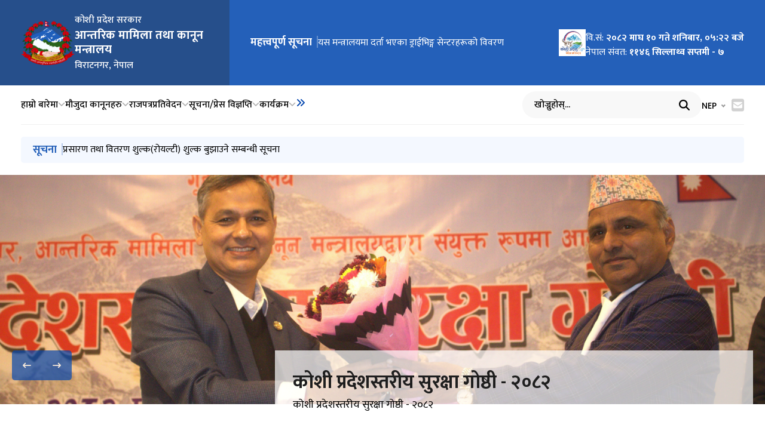

--- FILE ---
content_type: text/html; charset=utf-8
request_url: https://moial.koshi.gov.np/
body_size: 49497
content:



<!DOCTYPE html>
<html lang="en">

  <head>
    <meta charset="UTF-8">
    <meta name="viewport"
        content="width=device-width, initial-scale=1.0">
    <title>
       Ministry of Internal Affairs and Law koshi 
    </title>

    <link rel="icon" type="image/x-icon" href="https://giwmscdnone.gov.np/static/assets/image/Emblem_of_Nepal.png">


    







    
    <meta name="twitter:card" content="summary_large_image">



    <meta name="twitter:title" content="आन्तरिक मामिला तथा कानून मन्त्रालय |  Ministry of Internal Affairs and Law koshi">
    <meta property="og:title" content="आन्तरिक मामिला तथा कानून मन्त्रालय | Ministry of Internal Affairs and Law koshi">
    <meta name="twitter:url" content="https://moial.koshi.gov.np/">



    <meta name="twitter:description" content="Powered by GIWMS | DOIT">


<link rel="canonical" href="https://moial.koshi.gov.np/">


    <meta property="og:image" content="https://giwmscdnone.gov.np/static/assets/image/Emblem_of_Nepal.png">
    <meta name="twitter:image" content="https://giwmscdnone.gov.np/static/assets/image/Emblem_of_Nepal.png">


<meta name="twitter:image:width" content="1200">
<meta name="twitter:image:height" content="800">



<meta property="og:type" content="article">
<meta property="og:url" content="https://moial.koshi.gov.np/">
<meta property="og:image:width" content="1200">
<meta property="og:image:height" content="800">

<meta name="description" content="Powered by GIWMS | DOIT">
<meta name="keywords" content="Ministry of Internal Affairs and Law koshi">

    










    <script src="https://unpkg.com/@phosphor-icons/web"></script>


    <link rel="stylesheet" href="https://cdnjs.cloudflare.com/ajax/libs/bootstrap/5.3.2/css/bootstrap.min.css" />

    <link rel="stylesheet" href="https://cdnjs.cloudflare.com/ajax/libs/slick-carousel/1.8.1/slick.min.css" />
    <link rel="stylesheet"
            href="https://cdnjs.cloudflare.com/ajax/libs/slick-carousel/1.8.1/slick-theme.min.css" />


    <link rel="stylesheet" href="https://cdnjs.cloudflare.com/ajax/libs/slick-carousel/1.8.1/slick-theme.min.css" />

    <link rel="stylesheet" href="https://cdnjs.cloudflare.com/ajax/libs/fancybox/3.5.7/jquery.fancybox.min.css">

    <link rel="stylesheet" href="https://cdnjs.cloudflare.com/ajax/libs/font-awesome/6.5.1/css/all.min.css"
        integrity="sha512-DTOQO9RWCH3ppGqcWaEA1BIZOC6xxalwEsw9c2QQeAIftl+Vegovlnee1c9QX4TctnWMn13TZye+giMm8e2LwA=="
        crossorigin="anonymous" referrerpolicy="no-referrer" />

    <link rel="stylesheet"
    href="https://cdnjs.cloudflare.com/ajax/libs/jquery-nice-select/1.1.0/css/nice-select.min.css"
    integrity="sha512-CruCP+TD3yXzlvvijET8wV5WxxEh5H8P4cmz0RFbKK6FlZ2sYl3AEsKlLPHbniXKSrDdFewhbmBK5skbdsASbQ=="
    crossorigin="anonymous"
    referrerpolicy="no-referrer" />


       

    <link rel="stylesheet" href="https://giwmscdnone.gov.np/static/assets/css/detail-1.css?v=1">
    <link rel="stylesheet" href="https://giwmscdnone.gov.np/static/assets/css/org-table.css">
    <link rel="stylesheet" href="https://giwmscdnone.gov.np/static/assets/css/feedback.css">
    
    <link rel="stylesheet" href="https://giwmscdnone.gov.np/static/assets/css/style.css?v=3">
    

    <link rel="stylesheet"
    href="https://cdnjs.cloudflare.com/ajax/libs/Swiper/11.0.5/swiper-bundle.min.css"
    integrity="sha512-rd0qOHVMOcez6pLWPVFIv7EfSdGKLt+eafXh4RO/12Fgr41hDQxfGvoi1Vy55QIVcQEujUE1LQrATCLl2Fs+ag=="
    crossorigin="anonymous"
    referrerpolicy="no-referrer" />

    

    
<style>
    .parallaxAnimate {
  opacity: 1 !important;
}

</style>

<style>
    .bp-widget-web{
        z-index: 555;
        }
</style>
<style>
    .permalinks-10 .grid__card .card__img>a {
        height: 100% !important;
    }
    .header-3-main {
    width: 100%;
    padding: 10px 0;
    background: white;
    }

    .backdrop__overlay{
        z-index: 100 !important;
    }
</style>
<style>
    @media (max-width: 600px){
        .ict_header-nav-middle .bigyapan_banner{
            display: none !important;
        }
    }

    @media(max-width:575px){
        .ict_header .bigyapan_banner{
            display: none !important;
        }
        .ict_header-nav-middle .header_logo {
            min-width: 180px !important;
        }
    }


    .wrapper{
        /* text-align: center; */
        margin: auto;
        display: flex !important;
        align-items: flex-start;
        justify-content: center;
        gap: 20px;
        flex-direction: row;
    }

    @media(max-width: 767px){
        .wrapper{
            display: flex;
            flex-direction: column;
            align-items: center;
            gap: 20px;
        }
    }      
</style>

<style>
    .block-2-grid{
        padding: 0px 0px 20px 0px !important;
    }
    .wrapper-new .row {
        margin: 0;
    }
</style>

<style>
    * { box-sizing: border-box; } body {margin: 0;}*{box-sizing:border-box;}body{margin:0;}#ix9ms5{height:20px;}#i7pw2o{height:20px;}#ihkmech{height:20px;}#ilv0brj{height:20px;}#ijuy6og{height:20px;}#iecp6df{height:20px;}#icfw60l{height:20px;}#i65d6ek{height:20px;}#idk5s7z{height:20px;}#in2wtvj{height:20px;}#itzyvof{height:20px;}#izs4a7h{height:20px;}#igj6djc{height:20px;}#isxovu8{height:20px;}#i702tuh{height:20px;}#ic9kpt7{height:20px;}:root{--theme-color:#0447AF;--updated-theme:#2460B9;}#ii1u2sg{height:20px;}#iefwhc5{height:20px;}#iqqo8q7{height:20px;}#inqeqyd{height:20px;}#isa8oes{height:20px;}#iplbv0j{height:20px;}#i6kkicd{margin:40px 0px 40px 0px;}.overlay__img:hover .overlay-upload-btn{display:block;}#ijnapm7{height:20px;}#i539uuh{height:20px;}#i8j96rs{height:20px;}#i9uh93x{height:20px;}#iaglo9y{height:20px;}#ihoceid{height:20px;}#igtmz8w{height:20px;}#i7m3xyp{height:20px;}#igsn7ju{height:20px;}#ixo5scw{height:20px;}#i0gglak{height:20px;}#ilop0oj{height:20px;}#ij74aly{height:20px;}#ihnfotr{height:20px;}#isjpjdu{height:20px;}#iecr0vc{height:20px;}#iyhusti{height:20px;}#i5zc1m7{height:20px;}#iw2t6a9{height:20px;}#ionl9hz{height:20px;}#ibvbemz{height:20px;}#ibc0fcg{height:20px;}.overlay-upload-btn{padding:10px;font-size:14px;font-weight:400;color:#000;background-color:transparent;border:1px solid #000;border-radius:5px;cursor:pointer;position:relative;display:flex;align-items:center;justify-content:center;font-family:'Poppins', sans-serif;}.overlay-upload-btn::before{content:'\f044';font-family:"Font Awesome 5 Free";font-weight:900;}#isa578k{height:20px;}#iz54psz{height:20px;}#ikb8e5{width:1194px;opacity:1;transform:translate3d(0px, 0px, 0px);}#ixho2z{width:1194px;opacity:0;transform:translate3d(-1214px, 0px, 0px);}#iacfmk{width:1194px;opacity:0;transform:translate3d(-2428px, 0px, 0px);}#inl2oi{width:1194px;opacity:0;transform:translate3d(-3642px, 0px, 0px);}#i0vx29{width:1194px;opacity:0;transform:translate3d(-4856px, 0px, 0px);}#ieb9nbp{height:20px;}#izx46ai{height:20px;}#ia141dl{height:20px;}#igpogen{height:20px;}#iy6nsej{height:20px;}#ibfgfex{height:20px;}#iq9gusi{height:20px;}#i2uhvc8{height:20px;}#iq4i7xs{height:20px;}#i5rotyo{height:20px;}#i2fau1i{height:20px;}#i6h44tl{height:20px;}#iaren0l{height:20px;}#ig942ae{height:20px;}#idlh9eu{height:20px;}#iahw6b1{height:20px;}.light__theme-bg{background:var(--theme-200);padding:50px 0;}#inn2ncq{height:20px;}#i0rv20n{height:20px;}#ieul02c{display:inline-block;width:40%;}#i76z9jk{height:20px;}#ildvkkg{height:20px;}#i1w71ab{display:inline-block;width:40%;}#ije9rtk{height:20px;}#itn19ok{height:20px;}#ivn08mj{height:20px;}#i57wi9i{height:20px;}#i78b99w{background-image:linear-gradient( 0%,  100%);margin:0px 0px 0 0px;padding:40px 0px 40px 0px;}#iryohyl{height:20px;}#i58g4fz{height:20px;}#ik1lhlk{height:20px;}#ib6xbmo{height:20px;}#itcc0i{width:1435px;opacity:1;transform:translate3d(0px, 0px, 0px);}#iv9act{transform:translate3d(0px, 0px, 0px);}#irky0c{transform:translate3d(0px, 0px, 0px);}#ibbhjg{width:1435px;opacity:0;transform:translate3d(-1435px, 0px, 0px);}#i2ekyh{transform:translate3d(200px, 0px, 0px);}#itl9i8{transform:translate3d(1000px, 0px, 0px);}#iqocxj{width:1435px;opacity:0;transform:translate3d(-2870px, 0px, 0px);}#i2n9oh{transform:translate3d(200px, 0px, 0px);}#iux2xh{transform:translate3d(1000px, 0px, 0px);}.minister-4-grid-content .grid__card .about__img .about__img-size{border-radius:4px;}#inbcyru{background-repeat:repeat;background-position:left top;background-attachment:scroll;background-size:auto;background-image:linear-gradient(white 0%, white 100%);}#ia3dv4m{height:20px;}#ih7833a{height:20px;}#i5u8fku{display:inline-block;width:60%;}#iui4f7j{height:20px;}#ipu4pqk{height:20px;}#i9yo7ke{display:inline-block;width:25%;margin:75px 0px 0px 0px;}#ibi7y1g{height:20px;}#ipe5ys3{height:20px;}#i4voqsh{height:20px;}#i94e3ra{height:20px;}#ifdhfwg{height:20px;}#ir4bh28{height:20px;}#i7j1t5f{height:20px;}#i8v9wxh{height:20px;}#i5jdg8i{height:20px;}#i2bd9ws{height:20px;}#iymy1so{height:20px;}#ihvx8ec{height:20px;}#i8g9zhf{height:20px;}#imxck56{height:20px;}#ifbfgvh{height:20px;}@media (max-width:475px){.block-108-grid .grid__card{flex-direction:column;row-gap:0px;}.download__info{margin-left:auto;}}
</style>




    <script src="https://cdnjs.cloudflare.com/ajax/libs/jquery/3.7.1/jquery.min.js"></script>

    
    <script src="https://cdnjs.cloudflare.com/ajax/libs/raphael/2.3.0/raphael.min.js"></script>
    <script src="https://cdnjs.cloudflare.com/ajax/libs/jquery-mapael/2.2.0/js/jquery.mapael.min.js"></script>
    <script src="https://giwmscdnone.gov.np/static/assets/js/npdist.js"></script>

    <script src="https://cdnjs.cloudflare.com/ajax/libs/popper.js/2.11.8/umd/popper.min.js"></script>
    <script src="https://cdnjs.cloudflare.com/ajax/libs/bootstrap/5.3.2/js/bootstrap.min.js"></script>
    <script src="https://cdnjs.cloudflare.com/ajax/libs/slick-carousel/1.8.1/slick.min.js"></script>
    <script src="https://cdnjs.cloudflare.com/ajax/libs/font-awesome/6.5.1/js/all.min.js"
        integrity="sha512-GWzVrcGlo0TxTRvz9ttioyYJ+Wwk9Ck0G81D+eO63BaqHaJ3YZX9wuqjwgfcV/MrB2PhaVX9DkYVhbFpStnqpQ=="
        crossorigin="anonymous" referrerpolicy="no-referrer"></script>
        <script src="https://cdnjs.cloudflare.com/ajax/libs/jquery-nice-select/1.1.0/js/jquery.nice-select.min.js"
        integrity="sha512-NqYds8su6jivy1/WLoW8x1tZMRD7/1ZfhWG/jcRQLOzV1k1rIODCpMgoBnar5QXshKJGV7vi0LXLNXPoFsM5Zg=="
        crossorigin="anonymous"
        referrerpolicy="no-referrer"></script>

    <script src="https://cdnjs.cloudflare.com/ajax/libs/Swiper/11.0.5/swiper-bundle.min.js"
        integrity="sha512-Ysw1DcK1P+uYLqprEAzNQJP+J4hTx4t/3X2nbVwszao8wD+9afLjBQYjz7Uk4ADP+Er++mJoScI42ueGtQOzEA=="
        crossorigin="anonymous"
        referrerpolicy="no-referrer"></script>


        <script src="https://cdnjs.cloudflare.com/ajax/libs/gsap/3.12.5/gsap.min.js"
        integrity="sha512-7eHRwcbYkK4d9g/6tD/mhkf++eoTHwpNM9woBxtPUBWm67zeAfFC+HrdoE2GanKeocly/VxeLvIqwvCdk7qScg=="
        crossorigin="anonymous" referrerpolicy="no-referrer"></script>

        <script src="https://cdnjs.cloudflare.com/ajax/libs/gsap/3.12.5/ScrollTrigger.min.js"
        integrity="sha512-onMTRKJBKz8M1TnqqDuGBlowlH0ohFzMXYRNebz+yOcc5TQr/zAKsthzhuv0hiyUKEiQEQXEynnXCvNTOk50dg=="
        crossorigin="anonymous" referrerpolicy="no-referrer"></script>

    <script>
        $(document).ready(function() {
            let is_show_news_author = 'False'
            $('.toggle__author__data').hide();
            
            let is_allow_copypaste = 'False';
            
            // String to boolean conversion
            let isAllowed = is_allow_copypaste.trim().toLowerCase() === 'true';
            // console.log("disable copy paste: ", isAllowed);
            
            // is copy paste disabled == True so disable COPY paste. NOTE : This overwrites the child templates copy/paste disable
            if (isAllowed) {
                // Disable Right Click
                $("body").on("contextmenu", function(e) {
                    return false;
                });
                
                // Disable Copy, Cut, and Paste
                $('body').bind('cut copy paste', function(e) {
                    e.preventDefault();
                });
            }
        });
    </script>


<style>
    .permalink-block-4-grid .grid__card .card__img a {
    height: auto;
}

.permalink-block-4-grid .grid__card .card__img a img {
    position: static;
}
</style>


<style>
    .permalink-block-4-grid .grid__card .card__img a {
    height: auto;
}

.permalink-block-4-grid .grid__card .card__img a img {
    position: static;
}
</style>

<style>
    .minister-4-grid-content .grid__card .about__img .about__img-size{
        padding-bottom: 0px !important;
        height: auto !important;
    }
    .minister-4-grid-content .grid__card .about__img .about__img-size img{
        position: static !important;
        aspect-ratio: 1/1 !important;
        
    }

    .about-pm-content-grid .about-pm-grid-content .grid__card .about__img .about__img-size img{
        position: static !important;
        aspect-ratio: 1/1 !important;
    }

    .about-pm-content-grid .about-pm-grid-content .grid__card .about__img .about__img-size{
        padding-bottom: 0px !important;
        height: auto !important;
    }
</style>

<style>
    [class^="header-"] .swiper{
        width: 100%;
    }
</style>

<style>
    .about-pm-content-grid .about-pm-grid-content .grid__card .card__details .card__rank {
        color: #000000 !important;
    }

    .about-pm-content-grid .about-pm-grid-detail p{
        color: #000000 !important;
    }
    .about-pm-content-bottom .bottom__content .grid__card .card__details .card__rank{
        color: #000000 !important;
    }

    .about-pm-content-bottom .bottom__content .about-pm-box-grid .grid__card .card__details .post__meta .date{
        color: #000000 !important;
    }

    .about-pm .detail__group{
        color: #000000 !important;
    }

    .minister-4-grid-content .grid__card .card__details .card__desc p{
        color: #000000 !important;
    }
    .minister-4-grid-content .grid__card .card__details .card__rank{
        color: #000000 !important;
    }
    body{
        color: #000000 !important;
    }
    .block-106 .single__row-info .post-meta .date{
        color: #000000 !important;
    }

    .block-107-grid .grid__card .card__details .post-meta .date{
        color: #000000 !important;
    }
    .block-108-grid .grid__card .card__group .card__details .post-meta .date{
        color: #000000 !important;
    }

    .org-table .org-table-filter .org-table-wrapper table td{
        color: #000000 !important;
    }

    .org-table .org-table-filter .org-table-wrapper table td:nth-child(2){
        color: #000000 !important;
    }
    .post__meta .post__date p{
        color: #000000 !important;
    }
    .contact-1-grid .contact__info .info__content .info__list li .list__item .list__text label{
        color: #000000 !important;
    }
    .feedback-form-1 .section__title .subSection__title{
        color: #000000 !important;
    }
    .block-120 .single__row-info p{
        color: #000000 !important;
    }
    .block-124-grid .customTab__content .block-124-tabGrid .grid__card .card__details .card__more a{
        color: #000000 !important;
    }
    .block-126-grid .grid__card .card__details .post__meta .date p{
        color: #000000 !important;
    }

    .detail-4 .detail__page-inner-content .news__subTitle{
        color: #000000 !important;
    }

    .custom-bs-table p{
        color: #000000 !important;
    }
    .team-10 .single__box-other a{
        color: #000000 !important;
    }
    .team-10 .single__box-position{
        color: #000000 !important;
    }
    .permalinks-2 .side__news-wrapper .post-meta{
        color: #000000 !important;
    }


    .global-search form .search__group .search-input input{
        color: #000000!important;
    }

    .global-search form .search__group .search-input input::placeholder{
        color: #000000 !important;
    }

    .global-search form .search__group .search-input .search__btn svg {
        color: #000000 !important;
    }

    .header-7-slider .marquee-slider .infinite-slider .slider__item .item__details .item__title{
        color: #000000 !important;
    }
    .team-8 .single__box-position{
        color: #000000 !important;
    }
    .team-8 .single__box-other a{
        color: #000000 !important;
    }
    .former-minister-1-grid .pm__grid .pm__info .post__meta .date p{
        color: #000000 !important;
    }
    .block-93-grid .grid__card .card__details .post__meta .date{
        color: #000000 !important;
    }
    .block-92-customTab .customTab__nav .nav .nav-item .nav-link{
        color: #000000 !important;
    }
    .block-93-grid .grid__card .card__details .post__meta .date{
        color: #000000 !important;
    }
    .block-95 .post__meta .date p{
        color: #000000 !important;
    }
    .gallery-3-grid .grid__card .card__details .post__meta .date{
        color: #000000 !important;
    }
    .team-detail-1-wrapper .wrapper__card .info__group .card__details .team__designation .designation{
        color: #000000 !important;
    }
    .team-detail-1-wrapper .wrapper__card .info__group .card__details .team__contact .contact__link a{
        color: #000000 !important;
    }
    .detail-4 .detail__page-inner .meta__group .post__meta .date p{
        color: #000000 !important;
    }
    .detail-4 .detail__page-inner-seperator .share__group .news__published-date label{
        color: #000000 !important;
    }
    .detail-4 .detail__page-inner-seperator .share__group .news__published-date .date{
        color: #000000 !important;
    }
    .custom-wrapper-ck input[type="text"]{
        color: #000000 !important;
    }
    .custom-wrapper-ck input[type="text"]::placeholder{
        color: #000000 !important;
    }
    .custom-wrapper-ck th{
        color: #000000 !important;
    }
    .custom-bs-table table tbody td{
        color: #000000 !important;
    }
    
    .custom-bs-table table tbody tr:not(:last-child) td{
        color: #000000 !important;
    }
    
    .former-minister-1-grid .pm__grid .pm__info .post__meta .date p{
        color: #000000 !important;
    }
    .gallery-1-wrapper .gallery-1-tabNav .nav .nav-item .nav-link{
        color: #000000 !important;
    }
    .block-92-customTab .customTab__content .block-92-grid .grid__card .card__details .post__meta .date p{
        color: #000000 !important;
    }
</style>

<style>
    .minister-4-grid-content .grid_card .carddetails .card_rank{
	color: #000000 !important;
}

.minister-4-grid-content .grid_card .carddetails .card_desc p{
	color: #000000 !important;
}

.block-108-grid .grid_card .cardgroup .card_details .post-meta .date{
	color: #000000 !important;
}

.block-107-grid .grid_card .card_details .post-meta .date{
	color: #000000 !important;
}

.block-106 .single__row-info .post-meta .date{
	color: #000000 !important;
}

.detail-4 .detail_page-inner .metagroup .post_meta .date p{
	color: #000000 !important;
}

.detail-4 .detail_page-inner-seperator .sharegroup .news_published-date label{
	color: #000000 !important;
}

.detail-4 .detail_page-inner-seperator .sharegroup .news_published-date .date{
	color: #000000 !important;
}
.detail-4 .detail_related-news .detailblock-grid .gridcard .carddetails .postmeta .post_date p{
	color: #000000 !important;
}
.post_meta .post_date p{
	color: #000000 !important;
}

.photos-grid a figcaption{
	color: #000000 !important;
}
</style>








    <style>
        :root {
            --theme-color: #0447AF ;
            --theme-light-color:  #F4F8FF;
            --white-color: #fff;
            --secondary-color:  #CC1424; ;
            --title-mb:  30px !important ;
        }
    </style>






<style>
    .block-95 .post__meta .date p {
    font-size: 14px;
    font-weight: 500;
    margin-bottom: 0px  !important;
}
</style>


<style>
    h3 a{
        color: inherit !important;
    }
</style>

<style>
    .google-map-redirect, .google-map-redirect__parent {
        cursor: pointer ;
    }
    span:has(svg.google-map-redirect){
        cursor: pointer ;
    }
</style>




<script type="text/javascript">
    (function(c,l,a,r,i,t,y){
        c[a]=c[a]||function(){(c[a].q=c[a].q||[]).push(arguments)};
        t=l.createElement(r);t.async=1;t.src="https://www.clarity.ms/tag/"+i;
        y=l.getElementsByTagName(r)[0];y.parentNode.insertBefore(t,y);
    })(window, document, "clarity", "script", "m950osip6i");
</script>


    

</head>

  <body>

    <div id="fb-root"></div>
    <script async defer crossorigin="anonymous" src="https://connect.facebook.net/en_US/sdk.js#xfbml=1&version=v15.0" nonce="iMgMSN6H"></script>

    
    
        
            
            
<script>
  $(document).ready(function () {
  var currentLanguage = "ne";
    
    // Set the dropdown selection
    $('#language-select option[value="' + currentLanguage + '"]').prop('selected', true);
    
    // Optional: Cookie check fallback (only needed if JS runs before template renders)
    if (!currentLanguage) {
        currentLanguage = getCookie('preferred_language') || 'ne';
        $('#language-select option[value="' + currentLanguage + '"]').prop('selected', true);
    }
  
    // Function to get cookie value by name
    function getCookie(name) {
      var value = '; ' + document.cookie
      var parts = value.split('; ' + name + '=')
      if (parts.length == 2) return parts.pop().split(';').shift()
    }

    /* Hide flags based on selected language
    $('#language-select').change(function() {
      var selectedLanguage = $(this).val();
      if (selectedLanguage === 'ne') {
        $('.nep-flag').removeClass('d-none');
        $('.eng-flag').addClass('d-none');
      } else if (selectedLanguage === 'en') {
        $('.eng-flag').removeClass('d-none');
        $('.nep-flag').addClass('d-none');
      }
    }); */

    /* Initially hide flags based on the initial selected language
    var initialSelectedLanguage = $('#language-select').val();
    if (initialSelectedLanguage === 'ne') {
      $('.nep-flag').removeClass('d-none');
      $('.eng-flag').addClass('d-none');
    } else if (initialSelectedLanguage === 'en') {
      $('.eng-flag').removeClass('d-none');
      $('.nep-flag').addClass('d-none');
    } */
})
</script>

<link rel="stylesheet" href="https://giwmscdnone.gov.np/static/grapejs/css/header-7.css?v=14" />

<style>
.header-7-top .top__group{flex-basis: 30%;}

  .marquee-slider .infinite-slider .slider__item .item__details .item__title a,
  .former-minister-1-grid .pm__grid .pm__info .pm__title a {
    font-size: inherit;
  }

  .former-minister-1-grid .pm__grid .pm__info .post__meta .date p{
    font-weight: 500;
    font-size: 14px !important;
  }
  @media (max-width: 575px) {
    .team-8 .single__box-name {
        font-size: 18px !important;
        text-align: center;
    }

    .block-106 .tab__box .nav-tabs .nav-link{
      text-align: left;
    }

    .team-8 .team__box-content:first-child .single__box-wrapper .wrapper__right .wrapper__link li a span{
      font-size: 16px !important;
    }

    .marquee-slider .header__title{
      font-size: 16px !important;
    }

    .marquee-slider .infinite-slider .slider__item .item__details .item__title {
        font-size: 16px !important;
    }

    .minister-4-grid-links .grid__link .link__card .link__title a span{
      font-size: 16px !important;
    }

    .former-minister-1-grid .pm__grid .pm__info .pm__title{
      font-size: 16px !important;
    }

    .header-7-top .top-logo-box img {
      width: 80px;
      height: 80px;
    }

    .header-7-slider {
        padding: 10px;
    }
  }

  .header-7-top .top-logo-box .logo-info h2{
    margin-bottom: 5px;
    }

  .header-7-top .decorative__img img{
    object-fit: cover !important;
    }
</style>


<style>
  .header-7-top-right .decorative__img.hidden__img {
    display: none;
  }
  @media (max-width: 1199px) {
    .header-7-top .decorative__img {
      position: absolute;
      bottom: 0;
      left: 50%;
      transform: translateX(-50%);
      width: 100%;
      height: 100%;
      opacity: 0.5;
    }
    @media (max-width: 1199px) {
      .header-7-top .decorative__img {
        display: none;
      }
    }
    .header-7-top .decorative__img img {
      width: 100%;
      height: 100%;
      object-fit: contain;
    }
    .header-7-top-right .decorative__img.hidden__img {
      display: block;
      position: absolute;
      bottom: 0;
      left: 50%;
      transform: translateX(-50%);
      width: 100%;
      height: 100%;
      opacity: 0.5;
    }
    .header-7-top-right .decorative__img.hidden__img img {
      width: 100%;
      height: 100%;
      object-fit: contain;
    }
  }
  @media (max-width: 575px) {
    .marquee-slider{
    flex-direction: column;
    align-items: flex-start;
    }
  }
</style>


<style>

  .toggleSubHeader{
    color: var(--theme-color);
    font-size: 16px;
  }
  .toggleSubHeader svg{
    display: flex;
  }
  .header-7-bottom .header__menu{
    flex-wrap: nowrap;
    align-items: flex-start;
  }

  .header-7-bottom .header__menu .nav__list .nav__link{
    white-space: revert;
  } 

  .header-7-bottom .secondary__headerMenu{
    display: none;
    padding: 15px 0;
    border-bottom: 1px solid var(--border-color);
  }
</style>

<!-- theme layout -->
 <style>
  .themeLayout__template{
    position: relative;
  }

  .themeLayout__template-toggler{
    display: flex;
    align-items: center;
    grid-gap: 5px;
    cursor: pointer;
  }

  .themeLayout__options{
    display: none;
    position: absolute;
    top: 150%;
    right: 0;
    min-width: 8rem;
    background: white;
    box-shadow: 0 0 10px rgba(0, 0, 0, 0.1);
    padding: 15px;
  }

  .themeLayout__options ul{
    display: flex;
    flex-direction: column;
    grid-gap: 10px;
  }

  .themeLayout__options ul li .option__link{
    display: flex;
    grid-gap: 10px;
    color: black;
    transition: all 300ms ease-in-out;
  }

  .themeLayout__options ul li .option__link .layout__radio{
    width: 12px;
    max-width: 100%;
    height: 12px;
    border: 1px solid #ddd;
    border-radius: 100px;
    position: relative;
    top: 5px;
    transition: all 300ms ease-in-out;
  }

  .themeLayout__options ul li .option__link .layout__radio::before{
    content: '';
    position: absolute;
    top: 50%;
    left: 50%;
    transform: translate(-50%, -50%) scale(0.5);
    background: var(--theme-color);
    width: 60%;
    height: 60%;
    border-radius: 100px;
    opacity: 0;
    transition: all 300ms ease-in-out;
  }

  .themeLayout__options ul li.active .option__link{
    color: var(--theme-color);
  }

  .themeLayout__options ul li.active .option__link .layout__radio{
    border-color: var(--theme-color);
  }

  .themeLayout__options ul li.active .option__link .layout__radio::before{
    transform: translate(-50%, -50%) scale(1);
    opacity: 1;
  }
 </style>

<header class="header-7 header__title bg__image__required" id="i7r7c">
  <div class="header-7-top">
    
    
    <div class="decorative__img">
        <img src="https://giwmscdn.prixacdn.net/media/albums/topbg_CUCDohGKGe.png"
            alt="">
    </div>
    
    
    

  <div class="top__group">
      <div class="top-logo">
        <div class="top-logo-box">
          <a href="/">
          <img src="https://giwmscdnone.gov.np/static/assets/image/Emblem_of_Nepal.png" alt="https://giwmscdnone.gov.np/static/assets/image/Emblem_of_Nepal.png" />
          </a>

          <div class="logo-info">
            
              
                
                    <h3></h3>
                
              
                
                    <h3>कोशी प्रदेश सरकार</h3>
                
              
            

            

            
              

              

              
                <h2>आन्तरिक मामिला तथा कानून मन्त्रालय</h2>
              

              

              

              

              
                <h3>विराटनगर, नेपाल</h3>
              
            
          </div>
        </div>
      </div>

      <div class="hidden__cta">
        <div class="language__translator">
          <div class="country__flag">
            
          
              <img src="https://giwmscdnone.gov.np/media/logo/%E0%A4%95%E0%A5%8B%E0%A4%B6%E0%A5%80%20%E0%A4%AA%E0%A4%B0%E0%A5%8D%E0%A4%AF%E0%A4%9F%E0%A4%A8%20%E0%A4%B2%E0%A5%8B%E0%A4%97%E0%A5%8B_owzbgpz.png" alt="logo/कोशी पर्यटन लोगो_owzbgpz.png" />
      
          
              
            
            
          </div>

          <div class="language__translator">
            <div class="language__select">
              <form action="/change_language/" method="get">
                <input type="hidden" name="next" value="/" />
                <input type="hidden" name="search_query" value="">
                <select name="lang" id="language-select" onchange="this.form.submit()">
                  <option value="ne">NEP</option>
                  <option value="en">ENG</option>
                </select>
              </form>
            </div>
          </div>
        </div>

        <div class="search__cta">
            <a href=""
                class="cta__btn search__toggler">
                <i class="fas fa-search"></i>
            </a>

            <div class="search__dropdown">
                <form action="/search/" method="get">
                    <div class="search__input">
                        <input type="text" name="q" placeholder="खोज्नुहोस् ...">
                        <button class="search__btn"
                            type="submit">
                            <i class="fas fa-search"></i>
                        </button>
                    </div>
                </form>
            </div>
        </div>

        <div class="hamburger__toggler">
          <i class="fas fa-bars"></i>
        </div>
      </div>
    </div>

    <div class="header-7-top-right">
      
      
      <div class="decorative__img hidden__img">
          <img src="https://giwmscdn.prixacdn.net/media/albums/topbg_CUCDohGKGe.png"
              alt="">
      </div>
      
      
      
  
      
      <div class="marquee-slider">
          <h2 class="header__title">महत्त्वपूर्ण सूचना</h2>

          <div class="swiper marqueeSwiper1">
              <div class="infinite-slider swiper-wrapper">

                  
                  <div class="swiper-slide">
                      <div class="slider__item">
                          <div class="item__details">
                              <h3 class="item__title">
                                  <a href="/content/580/2082-budget-of-expenses-for-the-month/">
                                    २०८२ पुष महिनाको खर्चको फाँटवारी
                                  </a>
                              </h3>
                          </div>
                      </div>
                  </div>
                  
                  <div class="swiper-slide">
                      <div class="slider__item">
                          <div class="item__details">
                              <h3 class="item__title">
                                  <a href="/content/579/growth-oriented-entrepreneurship-and-employment-promotion--geep-/">
                                    वृद्धिमुखी उद्यमशिलता र रोजगारी प्रवर्धन (GEEP) कार्यक्रम कार्यान्वयन कार्यविधि, २०८२
                                  </a>
                              </h3>
                          </div>
                      </div>
                  </div>
                  
                  <div class="swiper-slide">
                      <div class="slider__item">
                          <div class="item__details">
                              <h3 class="item__title">
                                  <a href="/content/578/notice-regarding-payment-of-broadcast-and-distribution/">
                                    प्रसारण तथा वितरण शुल्क(रोयल्टी) शुल्क बुझाउने सम्बन्धी सूचना
                                  </a>
                              </h3>
                          </div>
                      </div>
                  </div>
                  
                  <div class="swiper-slide">
                      <div class="slider__item">
                          <div class="item__details">
                              <h3 class="item__title">
                                  <a href="/content/577/details-of-driving-centers-registered-with-this/">
                                    यस मन्त्रालयमा दर्ता भएका ड्राईभिङ्ग सेन्टरहरूको विवरण
                                  </a>
                              </h3>
                          </div>
                      </div>
                  </div>
                  
                  <div class="swiper-slide">
                      <div class="slider__item">
                          <div class="item__details">
                              <h3 class="item__title">
                                  <a href="/content/576/regarding-cancellation-of-eoi-proceedings-/">
                                    EOI सम्बन्धी कारवाही रद्ध गरिएको सम्बन्धमा।
                                  </a>
                              </h3>
                          </div>
                      </div>
                  </div>
                  
                  <div class="swiper-slide">
                      <div class="slider__item">
                          <div class="item__details">
                              <h3 class="item__title">
                                  <a href="/content/575/notification-regarding-promotion/">
                                    तहवृद्धि सम्बन्धी सूचना
                                  </a>
                              </h3>
                          </div>
                      </div>
                  </div>
                  
                  <div class="swiper-slide">
                      <div class="slider__item">
                          <div class="item__details">
                              <h3 class="item__title">
                                  <a href="/content/574/tourism-promotion-program-implementation-procedure--2082/">
                                    पर्यटन प्रवर्द्धन कार्यक्रम कार्यान्वय कार्यविधि, २०८२
                                  </a>
                              </h3>
                          </div>
                      </div>
                  </div>
                  
                  <div class="swiper-slide">
                      <div class="slider__item">
                          <div class="item__details">
                              <h3 class="item__title">
                                  <a href="/content/573/koshi-province-drinking-water-and-sanitation-act-/">
                                    कोशी प्रदेश खानेपानी तथा सरसफाई ऐन, २०८२
                                  </a>
                              </h3>
                          </div>
                      </div>
                  </div>
                  
                  <div class="swiper-slide">
                      <div class="slider__item">
                          <div class="item__details">
                              <h3 class="item__title">
                                  <a href="/content/572/regarding-income-tax-of-electric-rickshaws/">
                                    विद्युत्तीय रिक्साको आयकर सम्बन्धमा
                                  </a>
                              </h3>
                          </div>
                      </div>
                  </div>
                  
                  <div class="swiper-slide">
                      <div class="slider__item">
                          <div class="item__details">
                              <h3 class="item__title">
                                  <a href="/content/571/numerical-details-of-calamities-from-5-00-am/">
                                    मिति २०८२ मंसीर ५ गते बिहान ५:०० बजे देखि मिति २०८२ मंसीर २९ गतेसम्मको विपद् संख्यात्मक विवरण
                                  </a>
                              </h3>
                          </div>
                      </div>
                  </div>
                  
                  <div class="swiper-slide">
                      <div class="slider__item">
                          <div class="item__details">
                              <h3 class="item__title">
                                  <a href="/content/570/notification-regarding-retrenchment-transfer-posting/">
                                    काजफिर्ता/सरुवा/पदस्थापना सम्बन्धी सूचना
                                  </a>
                              </h3>
                          </div>
                      </div>
                  </div>
                  
                  <div class="swiper-slide">
                      <div class="slider__item">
                          <div class="item__details">
                              <h3 class="item__title">
                                  <a href="/content/569/section-4-of-the-koshi-pradesh-act/">
                                    कोशी प्रदेश ऐन संग्रह खण्ड ४
                                  </a>
                              </h3>
                          </div>
                      </div>
                  </div>
                  
                  <div class="swiper-slide">
                      <div class="slider__item">
                          <div class="item__details">
                              <h3 class="item__title">
                                  <a href="/content/568/section-3-of-the-koshi-pradesh-act/">
                                    कोशी प्रदेश ऐन संग्रह खण्ड ३
                                  </a>
                              </h3>
                          </div>
                      </div>
                  </div>
                  
                  <div class="swiper-slide">
                      <div class="slider__item">
                          <div class="item__details">
                              <h3 class="item__title">
                                  <a href="/content/567/koshi-pradesh-act-collection-vol-2/">
                                    कोशी प्रदेश ऐन संग्रह खण्ड २
                                  </a>
                              </h3>
                          </div>
                      </div>
                  </div>
                  
                  <div class="swiper-slide">
                      <div class="slider__item">
                          <div class="item__details">
                              <h3 class="item__title">
                                  <a href="/content/566/koshi-pradesh-act-collection-vol-1/">
                                    कोशी प्रदेश ऐन संग्रह खण्ड १
                                  </a>
                              </h3>
                          </div>
                      </div>
                  </div>
                  
                  <div class="swiper-slide">
                      <div class="slider__item">
                          <div class="item__details">
                              <h3 class="item__title">
                                  <a href="/content/563/public-notice-regarding-house-tenancy/">
                                    घर भाडामा लिने सम्बन्धी सार्वजनिक सूचना
                                  </a>
                              </h3>
                          </div>
                      </div>
                  </div>
                  
                  <div class="swiper-slide">
                      <div class="slider__item">
                          <div class="item__details">
                              <h3 class="item__title">
                                  <a href="/content/562/driver-s-license-health-examination-procedure--2082/">
                                    सवारी चालक अनुमतिपत्र स्वास्थ्य परीक्षण कार्यविधि, २०८२
                                  </a>
                              </h3>
                          </div>
                      </div>
                  </div>
                  
                  <div class="swiper-slide">
                      <div class="slider__item">
                          <div class="item__details">
                              <h3 class="item__title">
                                  <a href="/content/560/aarthik-mamila-suchana/">
                                    आर्थिक मामिला तथा योजना मन्त्रालयको सूचना
                                  </a>
                              </h3>
                          </div>
                      </div>
                  </div>
                  
                  <div class="swiper-slide">
                      <div class="slider__item">
                          <div class="item__details">
                              <h3 class="item__title">
                                  <a href="/content/558/--koshi-prair-forest--first-adjustment--act-/">
                                    ''कोशी प्रदेश वन (पहिलो संशोधन) ऐन, २०८२
                                  </a>
                              </h3>
                          </div>
                      </div>
                  </div>
                  
                  <div class="swiper-slide">
                      <div class="slider__item">
                          <div class="item__details">
                              <h3 class="item__title">
                                  <a href="/content/557/approval-of-koshi-pradhan-assembly/">
                                    कोशी प्रदेश सभा सचिवलायको सुचना
                                  </a>
                              </h3>
                          </div>
                      </div>
                  </div>
                  
                  <div class="swiper-slide">
                      <div class="slider__item">
                          <div class="item__details">
                              <h3 class="item__title">
                                  <a href="/content/556/act--2082--made-to-organize-koshi-regionat/">
                                    कोशी प्रदेश तथ्याङ्क सम्बन्धी कार्यलाई व्यवस्थित गर्न बनेको ऐन, २०८२
                                  </a>
                              </h3>
                          </div>
                      </div>
                  </div>
                  
                  <div class="swiper-slide">
                      <div class="slider__item">
                          <div class="item__details">
                              <h3 class="item__title">
                                  <a href="/content/559/the-shilbiri-climate-notice-to-approval/">
                                    शिलबन्दी दरभाउपत्र स्वीकृत गर्ने आशयको सूचना
                                  </a>
                              </h3>
                          </div>
                      </div>
                  </div>
                  
                  <div class="swiper-slide">
                      <div class="slider__item">
                          <div class="item__details">
                              <h3 class="item__title">
                                  <a href="/content/554/notice-related-to-repay-the-looted-content/">
                                    लुटपाट गरिएका सामग्री फिर्ता गरिदिने सम्बन्धी सूचना
                                  </a>
                              </h3>
                          </div>
                      </div>
                  </div>
                  
                  <div class="swiper-slide">
                      <div class="slider__item">
                          <div class="item__details">
                              <h3 class="item__title">
                                  <a href="/content/553/finance-numerical-rulement-numerical-interchange-to-date/">
                                    मिति २०८२।०५।०१ गते देखि मिति २०८२।०५।२२ गते सम्मको विपद् संख्यात्मक बिबरण
                                  </a>
                              </h3>
                          </div>
                      </div>
                  </div>
                  
                  <div class="swiper-slide">
                      <div class="slider__item">
                          <div class="item__details">
                              <h3 class="item__title">
                                  <a href="/content/552/defect-nurtive-rules-of-date-208-010-on/">
                                    मिति २०८२।०५।०१ गते देखि मिति २०८२।०५।२१ गते सम्मको विपद् संख्यात्मक बिबरण
                                  </a>
                              </h3>
                          </div>
                      </div>
                  </div>
                  
                  <div class="swiper-slide">
                      <div class="slider__item">
                          <div class="item__details">
                              <h3 class="item__title">
                                  <a href="/content/551/defect-nucleus-nucleus-on-december-2082-11-on/">
                                    मिति २०८२।०५।०१ गते देखि मिति २०८२।०५।१९ गते सम्मको विपद् संख्यात्मक बिबरण
                                  </a>
                              </h3>
                          </div>
                      </div>
                  </div>
                  
                  <div class="swiper-slide">
                      <div class="slider__item">
                          <div class="item__details">
                              <h3 class="item__title">
                                  <a href="/content/550/notice-related-to-participation-in-the-badminton/">
                                    ब्याडमिन्टन प्रतियोगितामा भाग लिने सम्बन्धी सूचना
                                  </a>
                              </h3>
                          </div>
                      </div>
                  </div>
                  
                  <div class="swiper-slide">
                      <div class="slider__item">
                          <div class="item__details">
                              <h3 class="item__title">
                                  <a href="/content/555/information-of-cash-related-to-purchase/">
                                    खरिद सम्बन्धी कारवाही रद्द गरिएको सूचना
                                  </a>
                              </h3>
                          </div>
                      </div>
                  </div>
                  
                  <div class="swiper-slide">
                      <div class="slider__item">
                          <div class="item__details">
                              <h3 class="item__title">
                                  <a href="/content/549/about-the-notice-published/">
                                    सूचना प्रकाशन गरिएको बारे
                                  </a>
                              </h3>
                          </div>
                      </div>
                  </div>
                  
                  <div class="swiper-slide">
                      <div class="slider__item">
                          <div class="item__details">
                              <h3 class="item__title">
                                  <a href="/content/548/arrangement-related-to-the-use-of-the/">
                                    कोशी प्रदेश अन्तर्गतका मन्त्रालय/निकाय/कार्यालयहरूको लेटरप्याड र छापको प्रयोग सम्बन्धी व्यवस्था
                                  </a>
                              </h3>
                          </div>
                      </div>
                  </div>
                  
                  <div class="swiper-slide">
                      <div class="slider__item">
                          <div class="item__details">
                              <h3 class="item__title">
                                  <a href="/content/547/finance-nurtive-numeric-replication-from-the-date/">
                                    मिति २०८२।०५।०१ गते देखि मिति २०८२।०५।१६ गते सम्मको विपद् संख्यात्मक बिबरण
                                  </a>
                              </h3>
                          </div>
                      </div>
                  </div>
                  
                  <div class="swiper-slide">
                      <div class="slider__item">
                          <div class="item__details">
                              <h3 class="item__title">
                                  <a href="/content/546/social-development-institute--first-adjustment--act--2082/">
                                    सामाजिक विकास संस्था (पहिलो संशोधन) ऐन, २०८२
                                  </a>
                              </h3>
                          </div>
                      </div>
                  </div>
                  
                  <div class="swiper-slide">
                      <div class="slider__item">
                          <div class="item__details">
                              <h3 class="item__title">
                                  <a href="/content/545/date-from-date-208-01010101019-disaster-unattended-blocking/">
                                    मिति २०८२।०५।०१ गते देखि मिति २०८२।०५।११ गते सम्मको विपद् संख्यात्मक बिबरण
                                  </a>
                              </h3>
                          </div>
                      </div>
                  </div>
                  
                  <div class="swiper-slide">
                      <div class="slider__item">
                          <div class="item__details">
                              <h3 class="item__title">
                                  <a href="/content/543/defect-numerical-refund-numeric-replication-from-date/">
                                    मिति २०८२।०५।०१ गते देखि मिति २०८२।०५।१० गते सम्मको विपद् संख्यात्मक बिबरण
                                  </a>
                              </h3>
                          </div>
                      </div>
                  </div>
                  
                  <div class="swiper-slide">
                      <div class="slider__item">
                          <div class="item__details">
                              <h3 class="item__title">
                                  <a href="/content/544/constitutional-funding-fund-and-outhorized-act-2082/">
                                    योगदानमुलक निवृत्तभरण कोष स्थापना तथा सञ्‍चालन ऐन, २०८२
                                  </a>
                              </h3>
                          </div>
                      </div>
                  </div>
                  
                  <div class="swiper-slide">
                      <div class="slider__item">
                          <div class="item__details">
                              <h3 class="item__title">
                                  <a href="/content/542/date-from-date-2082-010--the-opposition-numeric/">
                                    मिति २०८२।०५।०१ गते देखि मिति २०८२।०५।०८ गते सम्मको विपद् संख्यात्मक बिबरण
                                  </a>
                              </h3>
                          </div>
                      </div>
                  </div>
                  
                  <div class="swiper-slide">
                      <div class="slider__item">
                          <div class="item__details">
                              <h3 class="item__title">
                                  <a href="/content/540/date-from-date-2082-01011-disaster-unattended-blocking/">
                                    मिति २०८२।०५।०१ गते देखि मिति २०८२।०५।०७ गते सम्मको विपद् संख्यात्मक बिबरण
                                  </a>
                              </h3>
                          </div>
                      </div>
                  </div>
                  
                  <div class="swiper-slide">
                      <div class="slider__item">
                          <div class="item__details">
                              <h3 class="item__title">
                                  <a href="/content/539/date-from-date-208-01011--the-opposition-numeric/">
                                    मिति २०८२।०५।०१ गते देखि मिति २०८२।०५।०५ गते सम्मको विपद् संख्यात्मक बिबरण
                                  </a>
                              </h3>
                          </div>
                      </div>
                  </div>
                  
                  <div class="swiper-slide">
                      <div class="slider__item">
                          <div class="item__details">
                              <h3 class="item__title">
                                  <a href="/content/538/invitation-of-sealed-quotations-for-the-procurement/">
                                    Invitation of Sealed Quotations for the Procurement of Printing eBill.
                                  </a>
                              </h3>
                          </div>
                      </div>
                  </div>
                  
                  <div class="swiper-slide">
                      <div class="slider__item">
                          <div class="item__details">
                              <h3 class="item__title">
                                  <a href="/content/537/date-from-date-208-0101019-disaster-unattended-blocking/">
                                    मिति २०८२।०५।०१ गते देखि मिति २०८२।०५।०२ गते सम्मको विपद् संख्यात्मक बिबरण
                                  </a>
                              </h3>
                          </div>
                      </div>
                  </div>
                  
                  <div class="swiper-slide">
                      <div class="slider__item">
                          <div class="item__details">
                              <h3 class="item__title">
                                  <a href="/content/536/date-from-date-208-010101019-disaster-unattended-blocking/">
                                    मिति २०८२।०५।०१ गते देखि मिति २०८२।०५।०१ गते सम्मको विपद् संख्यात्मक बिबरण
                                  </a>
                              </h3>
                          </div>
                      </div>
                  </div>
                  
                  <div class="swiper-slide">
                      <div class="slider__item">
                          <div class="item__details">
                              <h3 class="item__title">
                                  <a href="/content/535/date-from-date-208-04-049-disaster-numerous-details/">
                                    मिति २०८२।०४।०१ गते देखि मिति २०८२।०४।२९ गते सम्मको विपद् संख्यात्मक विवरण
                                  </a>
                              </h3>
                          </div>
                      </div>
                  </div>
                  
                  <div class="swiper-slide">
                      <div class="slider__item">
                          <div class="item__details">
                              <h3 class="item__title">
                                  <a href="/content/533/defect-numeric-details-to-date-208-010-of/">
                                    मिति २०८२।०४।०१ गते देखि मिति २०८२।०४।२४ गते सम्मको विपद् संख्यात्मक विवरण
                                  </a>
                              </h3>
                          </div>
                      </div>
                  </div>
                  
                  <div class="swiper-slide">
                      <div class="slider__item">
                          <div class="item__details">
                              <h3 class="item__title">
                                  <a href="/content/532/the-disaster-numerous-details-from-date-2082-21/">
                                    मिति २०८२।०४।०१ गते देखि मिति २०८२।०४।२२ गते सम्मको विपद् संख्यात्मक विवरण
                                  </a>
                              </h3>
                          </div>
                      </div>
                  </div>
                  
                  <div class="swiper-slide">
                      <div class="slider__item">
                          <div class="item__details">
                              <h3 class="item__title">
                                  <a href="/content/531/defect-numeric-details-from-date-208-04-21-on/">
                                    मिति २०८२।०४।०१ गते देखि मिति २०८२।०४।२१ गते सम्मको विपद् संख्यात्मक विवरण
                                  </a>
                              </h3>
                          </div>
                      </div>
                  </div>
                  
                  <div class="swiper-slide">
                      <div class="slider__item">
                          <div class="item__details">
                              <h3 class="item__title">
                                  <a href="/content/530/date-from-date-208-04-010--the-disaster-numerical/">
                                    मिति २०८२।०४।०१ गते देखि मिति २०८२।०४।२० गते सम्मको विपद् संख्यात्मक विवरण
                                  </a>
                              </h3>
                          </div>
                      </div>
                  </div>
                  
                  <div class="swiper-slide">
                      <div class="slider__item">
                          <div class="item__details">
                              <h3 class="item__title">
                                  <a href="/content/529/the-disagree-numerous-details-from-date-208-04-11/">
                                    मिति २०८२।०४।०१ गते देखि मिति २०८२।०४।१९ गते सम्मको विपद् संख्यात्मक विवरण
                                  </a>
                              </h3>
                          </div>
                      </div>
                  </div>
                  
                  <div class="swiper-slide">
                      <div class="slider__item">
                          <div class="item__details">
                              <h3 class="item__title">
                                  <a href="/content/528/koshi-pradesh-public-health-rules--2072/">
                                    कोशी प्रदेश जनस्वास्थ्य नियमावली, २०८२
                                  </a>
                              </h3>
                          </div>
                      </div>
                  </div>
                  
                  <div class="swiper-slide">
                      <div class="slider__item">
                          <div class="item__details">
                              <h3 class="item__title">
                                  <a href="/content/527/the-disaster-numerical-details-from-date-208-04-18/">
                                    मिति २०८२।०४।०१ गते देखि मिति २०८२।०४।१८ गते सम्मको विपद् संख्यात्मक विवरण
                                  </a>
                              </h3>
                          </div>
                      </div>
                  </div>
                  
                  <div class="swiper-slide">
                      <div class="slider__item">
                          <div class="item__details">
                              <h3 class="item__title">
                                  <a href="/content/526/defectumeical-details-from-the-date-208-04-11-on/">
                                    मिति २०८२।०४।०१ गते देखि मिति २०८२।०४।१७ गते सम्मको विपद् संख्यात्मक विवरण
                                  </a>
                              </h3>
                          </div>
                      </div>
                  </div>
                  
                  <div class="swiper-slide">
                      <div class="slider__item">
                          <div class="item__details">
                              <h3 class="item__title">
                                  <a href="/content/525/the-disaster-numerical-details-from-date-208-04-14/">
                                    मिति २०८२।०४।०१ गते देखि मिति २०८२।०४।१४ गते सम्मको विपद् संख्यात्मक विवरण
                                  </a>
                              </h3>
                          </div>
                      </div>
                  </div>
                  
                  <div class="swiper-slide">
                      <div class="slider__item">
                          <div class="item__details">
                              <h3 class="item__title">
                                  <a href="/content/524/a-v-annual-progress-report-on-2061-62/">
                                    आ.व. २०८१/८२ को वार्षिक प्रगति प्रतिवेदन
                                  </a>
                              </h3>
                          </div>
                      </div>
                  </div>
                  
                  <div class="swiper-slide">
                      <div class="slider__item">
                          <div class="item__details">
                              <h3 class="item__title">
                                  <a href="/content/534/authorized-public-publicly-published-according-to-the/">
                                    सूचनाको हक सम्बन्धी ऐन २०६४ बमोजिम सार्वजनिक गरिएको स्वत: प्रकाशन आ.व. २०८१/८२ वैशाख देखि असारसम्म
                                  </a>
                              </h3>
                          </div>
                      </div>
                  </div>
                  
                  <div class="swiper-slide">
                      <div class="slider__item">
                          <div class="item__details">
                              <h3 class="item__title">
                                  <a href="/content/523/date-of-date-of-date-208-04-11-disagreement/">
                                    मिति २०८२।०४।०१ गते देखि मिति २०८२।०४।१३ गते सम्मको विपद् संख्यात्मक विवरण
                                  </a>
                              </h3>
                          </div>
                      </div>
                  </div>
                  
                  <div class="swiper-slide">
                      <div class="slider__item">
                          <div class="item__details">
                              <h3 class="item__title">
                                  <a href="/content/522/prosperational-details-from-the-date-208-04-12-on/">
                                    मिति २०८२।०४।०१ गते देखि मिति २०८२।०४।१२ गते सम्मको विपद् संख्यात्मक विवरण
                                  </a>
                              </h3>
                          </div>
                      </div>
                  </div>
                  
                  <div class="swiper-slide">
                      <div class="slider__item">
                          <div class="item__details">
                              <h3 class="item__title">
                                  <a href="/content/521/publications-of-information-conducts-cantin-operation/">
                                    क्यान्टिन सञ्चालन सम्बन्धी सूचना प्रकाशन
                                  </a>
                              </h3>
                          </div>
                      </div>
                  </div>
                  
                  <div class="swiper-slide">
                      <div class="slider__item">
                          <div class="item__details">
                              <h3 class="item__title">
                                  <a href="/content/520/date-from-date-2082-01019-disaster-numerous-details/">
                                    मिति २०८२।०४।०१ गते देखि मिति २०८२।०४।११ गते सम्मको विपद् संख्यात्मक विवरण
                                  </a>
                              </h3>
                          </div>
                      </div>
                  </div>
                  
                  <div class="swiper-slide">
                      <div class="slider__item">
                          <div class="item__details">
                              <h3 class="item__title">
                                  <a href="/content/519/details-registered-drying-centers-registered-in-this/">
                                    यस मन्त्रालयमा दर्ता भएका ड्राईभिङ्ग सेन्टरहरुको विवरण
                                  </a>
                              </h3>
                          </div>
                      </div>
                  </div>
                  
                  <div class="swiper-slide">
                      <div class="slider__item">
                          <div class="item__details">
                              <h3 class="item__title">
                                  <a href="/content/518/the-disaster-numerical-details-from-the-date/">
                                    मिति २०८२।०४।०१ गते देखि मिति २०८२।०४।१० गते सम्मको विपद् संख्यात्मक विवरण
                                  </a>
                              </h3>
                          </div>
                      </div>
                  </div>
                  
                  <div class="swiper-slide">
                      <div class="slider__item">
                          <div class="item__details">
                              <h3 class="item__title">
                                  <a href="/content/517/defect-numeric-details-from-date-208-04-03-of/">
                                    मिति २०८२।०४।०१ गते देखि मिति २०८२।०४।०८ गते सम्मको विपद् संख्यात्मक विवरण
                                  </a>
                              </h3>
                          </div>
                      </div>
                  </div>
                  
                  <div class="swiper-slide">
                      <div class="slider__item">
                          <div class="item__details">
                              <h3 class="item__title">
                                  <a href="/content/516/miti-2072-04-01/">
                                    मिति २०८२।०४।०१ गते देखी मिति २०८२।०४।०७ गते सम्मको विपद् संख्यात्मक विवरण
                                  </a>
                              </h3>
                          </div>
                      </div>
                  </div>
                  
                  <div class="swiper-slide">
                      <div class="slider__item">
                          <div class="item__details">
                              <h3 class="item__title">
                                  <a href="/content/515/v-s-2082-expenditure-of-expenses-of-july-month/">
                                    वि.सं. २०८२ असार महिनाको खर्चको फाँटवारी
                                  </a>
                              </h3>
                          </div>
                      </div>
                  </div>
                  
                  <div class="swiper-slide">
                      <div class="slider__item">
                          <div class="item__details">
                              <h3 class="item__title">
                                  <a href="/content/514/miti-2042-04-01/">
                                    मिति २०८२।०४।०१ गते देखी मिति २०८२।०४।०४ गते सम्मको विपद् संख्यात्मक विवरण
                                  </a>
                              </h3>
                          </div>
                      </div>
                  </div>
                  
                  <div class="swiper-slide">
                      <div class="slider__item">
                          <div class="item__details">
                              <h3 class="item__title">
                                  <a href="/content/512/miti-2072-shravan-3-gateko-vipad-numerical/">
                                    मिति २०८२ श्रावण ३ गतेको विपद् संख्यात्मक विवरण
                                  </a>
                              </h3>
                          </div>
                      </div>
                  </div>
                  
                  <div class="swiper-slide">
                      <div class="slider__item">
                          <div class="item__details">
                              <h3 class="item__title">
                                  <a href="/content/511/revised-act-of-amendment-act--2082/">
                                    केही प्रदेश ऐनलाई संशोधन गर्ने ऐन, २०८२
                                  </a>
                              </h3>
                          </div>
                      </div>
                  </div>
                  
                  <div class="swiper-slide">
                      <div class="slider__item">
                          <div class="item__details">
                              <h3 class="item__title">
                                  <a href="/content/510/miti-2072-03-01-get-dekhi-miti-2082-03-32/">
                                    मिति २०८२।०३।०१ गते देखी मिति २०८२।०३।३२ गते सम्मको विपद् संख्यात्मक विवरण
                                  </a>
                              </h3>
                          </div>
                      </div>
                  </div>
                  
                  <div class="swiper-slide">
                      <div class="slider__item">
                          <div class="item__details">
                              <h3 class="item__title">
                                  <a href="/content/509/koshi-pradesh-appropriation-act--2082/">
                                    कोशी प्रदेश विनियोजन ऐन, २०८२
                                  </a>
                              </h3>
                          </div>
                      </div>
                  </div>
                  
                  <div class="swiper-slide">
                      <div class="slider__item">
                          <div class="item__details">
                              <h3 class="item__title">
                                  <a href="/content/508/aarthik-ain-2082/">
                                    कोशी प्रदेश आर्थिक ऐन, २०८२
                                  </a>
                              </h3>
                          </div>
                      </div>
                  </div>
                  
                  <div class="swiper-slide">
                      <div class="slider__item">
                          <div class="item__details">
                              <h3 class="item__title">
                                  <a href="/content/507/miti-2072-03-01-get-dekhi-miti-2072-03-31/">
                                    मिति २०८२।०३।०१ गते देखी मिति २०८२।०३।३१ गते सम्मको विपद् संख्यात्मक विवरण
                                  </a>
                              </h3>
                          </div>
                      </div>
                  </div>
                  
                  <div class="swiper-slide">
                      <div class="slider__item">
                          <div class="item__details">
                              <h3 class="item__title">
                                  <a href="/content/506/miti-2072-03-01-get-dekhi-miti-2082-03--30/">
                                    मिति २०८२।०३।०१ गते देखी मिति २०८२।०३।३० गते सम्मको विपद् संख्यात्मक विवरण
                                  </a>
                              </h3>
                          </div>
                      </div>
                  </div>
                  
                  <div class="swiper-slide">
                      <div class="slider__item">
                          <div class="item__details">
                              <h3 class="item__title">
                                  <a href="/content/505/miti-2042-03-01-get-dekhi-miti-2082-03-29/">
                                    मिति २०८२।०३।०१ गते देखी मिति २०८२।०३।२९ गते सम्मको विपद् संख्यात्मक विवरण
                                  </a>
                              </h3>
                          </div>
                      </div>
                  </div>
                  
                  <div class="swiper-slide">
                      <div class="slider__item">
                          <div class="item__details">
                              <h3 class="item__title">
                                  <a href="/content/504/peoc-ashadh-29/">
                                    मिति २०८२।०३।०१ गते देखी मिति २०८२।०३।२८ गते सम्मको विपद् संख्यात्मक विवरण
                                  </a>
                              </h3>
                          </div>
                      </div>
                  </div>
                  
                  <div class="swiper-slide">
                      <div class="slider__item">
                          <div class="item__details">
                              <h3 class="item__title">
                                  <a href="/content/503/description-of-additional-drying-centers-registered-in/">
                                    यस मन्त्रालयमा दर्ता भएका थप ड्राईभिङ्ग सेन्टरहरुको विवरण
                                  </a>
                              </h3>
                          </div>
                      </div>
                  </div>
                  
                  <div class="swiper-slide">
                      <div class="slider__item">
                          <div class="item__details">
                              <h3 class="item__title">
                                  <a href="/content/502/miti-2072-03-01-get-dekhi-miti-2082-03-24/">
                                    मिति २०८२।०३।०१ गते देखी मिति २०८२।०३।२६ गते सम्मको विपद् संख्यात्मक विवरण
                                  </a>
                              </h3>
                          </div>
                      </div>
                  </div>
                  
                  <div class="swiper-slide">
                      <div class="slider__item">
                          <div class="item__details">
                              <h3 class="item__title">
                                  <a href="/content/501/driver-s-permit-center-condition-directory-directory--2082/">
                                    सवारी चालक अनुमति पत्र परीक्षा सञ्चालन निर्देशिका, २०८२
                                  </a>
                              </h3>
                          </div>
                      </div>
                  </div>
                  
                  <div class="swiper-slide">
                      <div class="slider__item">
                          <div class="item__details">
                              <h3 class="item__title">
                                  <a href="/content/500/date-2082-03-25-numeric-emphasis-on/">
                                    मिति २०८२/०३/२५ गतेको  विपद् संख्यात्मक जोड
                                  </a>
                              </h3>
                          </div>
                      </div>
                  </div>
                  
                  <div class="swiper-slide">
                      <div class="slider__item">
                          <div class="item__details">
                              <h3 class="item__title">
                                  <a href="/content/513/public-public-information-7-days-of-seeking/">
                                    चिकित्सकीय सेवा लिने सम्बन्धी ७ दिने सार्वजनिक सूचना
                                  </a>
                              </h3>
                          </div>
                      </div>
                  </div>
                  
                  <div class="swiper-slide">
                      <div class="slider__item">
                          <div class="item__details">
                              <h3 class="item__title">
                                  <a href="/content/499/miti-2042-03-01-get-dekhi-miti-2082-03-23-23/">
                                    मिति २०८२।०३।०१ गते देखी मिति २०८२।०३।२४ गते सम्मको विपद् संख्यात्मक विवरण
                                  </a>
                              </h3>
                          </div>
                      </div>
                  </div>
                  
                  <div class="swiper-slide">
                      <div class="slider__item">
                          <div class="item__details">
                              <h3 class="item__title">
                                  <a href="/content/498/miti-2042-03-01-get-dekhi-miti-2072-03-23-23/">
                                    मिति २०८२।०३।०१ गते देखी मिति २०८२।०३।२३ गते सम्मको विपद् संख्यात्मक विवरण
                                  </a>
                              </h3>
                          </div>
                      </div>
                  </div>
                  
                  <div class="swiper-slide">
                      <div class="slider__item">
                          <div class="item__details">
                              <h3 class="item__title">
                                  <a href="/content/497/bipad-ashadh-23/">
                                    मिति २०८२।०३।०१ गते देखी मिति २०८२।०३।२२ गते सम्मको विपद् संख्यात्मक विवरण
                                  </a>
                              </h3>
                          </div>
                      </div>
                  </div>
                  
                  <div class="swiper-slide">
                      <div class="slider__item">
                          <div class="item__details">
                              <h3 class="item__title">
                                  <a href="/content/496/bipad/">
                                    विपद् व्यवस्थापन  नियमावली, २०८२
                                  </a>
                              </h3>
                          </div>
                      </div>
                  </div>
                  
                  <div class="swiper-slide">
                      <div class="slider__item">
                          <div class="item__details">
                              <h3 class="item__title">
                                  <a href="/content/495/miti-2072-03-01-get-dekhi-miti-2082-03-103-21/">
                                    मिति २०८२।०३।०१ गते देखी मिति २०८२।०३।२१ गते सम्मको विपद् संख्यात्मक विवरण
                                  </a>
                              </h3>
                          </div>
                      </div>
                  </div>
                  
                  <div class="swiper-slide">
                      <div class="slider__item">
                          <div class="item__details">
                              <h3 class="item__title">
                                  <a href="/content/494/miti-2042-03-01/">
                                    मिति २०८२।०३।०१ गते देखी मिति २०८२।०३।१८ गते सम्मको विपद् संख्यात्मक विवरण
                                  </a>
                              </h3>
                          </div>
                      </div>
                  </div>
                  
                  <div class="swiper-slide">
                      <div class="slider__item">
                          <div class="item__details">
                              <h3 class="item__title">
                                  <a href="/content/493/date-208-03-03-03--numeric-details-related-to-an/">
                                    मिति २०८२/०३/१८ गतेको विपद् सम्बन्धी संख्यात्मक विवरण
                                  </a>
                              </h3>
                          </div>
                      </div>
                  </div>
                  
                  <div class="swiper-slide">
                      <div class="slider__item">
                          <div class="item__details">
                              <h3 class="item__title">
                                  <a href="/content/492/peoc/">
                                    मिति २०८२।०३।०१ गते देखी मिति २०८२।०३।१७ गते सम्मको विपद् संख्यात्मक विवरण
                                  </a>
                              </h3>
                          </div>
                      </div>
                  </div>
                  
                  <div class="swiper-slide">
                      <div class="slider__item">
                          <div class="item__details">
                              <h3 class="item__title">
                                  <a href="/content/491/miti-2042-03-01-get-dekhi-miti-2082-03-14/">
                                    मिति २०८२।०३।०१ गते देखी मिति २०८२।०३।१६ गते सम्मको विपद् संख्यात्मक विवरण
                                  </a>
                              </h3>
                          </div>
                      </div>
                  </div>
                  
                  <div class="swiper-slide">
                      <div class="slider__item">
                          <div class="item__details">
                              <h3 class="item__title">
                                  <a href="/content/490/province-vehicles-and-transportation-arrangements--second-amendment-/">
                                    प्रदेश सवारी तथा यातायात व्यवस्था (दोस्रो संशोधन) नियमावली, २०८२
                                  </a>
                              </h3>
                          </div>
                      </div>
                  </div>
                  
                  <div class="swiper-slide">
                      <div class="slider__item">
                          <div class="item__details">
                              <h3 class="item__title">
                                  <a href="/content/489/miti-2072-03-01/">
                                    मिति २०८२।०३।०१ गते देखी मिति २०८२।०३।१५ गते सम्मको विपद् संख्यात्मक विवरण
                                  </a>
                              </h3>
                          </div>
                      </div>
                  </div>
                  
                  <div class="swiper-slide">
                      <div class="slider__item">
                          <div class="item__details">
                              <h3 class="item__title">
                                  <a href="/content/488/numeric-blockage-from-date-to-date-208-03-14/">
                                    मिति २०८२।०३।०१ गते देखी मिति २०८२।०३।१४ गते सम्मको बिपद् संख्यात्मक बिबरण
                                  </a>
                              </h3>
                          </div>
                      </div>
                  </div>
                  
                  <div class="swiper-slide">
                      <div class="slider__item">
                          <div class="item__details">
                              <h3 class="item__title">
                                  <a href="/content/487/specified-number-of-number-of-numbers-from/">
                                    मिति २०८२।०३।०१ गते देखी मिति २०८२।०३।१२ गते सम्मको बिपद् संख्यातमक बिबरण
                                  </a>
                              </h3>
                          </div>
                      </div>
                  </div>
                  
                  <div class="swiper-slide">
                      <div class="slider__item">
                          <div class="item__details">
                              <h3 class="item__title">
                                  <a href="/content/486/notice-related-to-submitting-application-for-the/">
                                    आर्थिक मामिला तथा योजना मन्त्रालय, कोशी प्रदेशको तहवृद्धिका लागि आवेदन पेस गर्ने सम्बन्धी सूचना
                                  </a>
                              </h3>
                          </div>
                      </div>
                  </div>
                  
                  <div class="swiper-slide">
                      <div class="slider__item">
                          <div class="item__details">
                              <h3 class="item__title">
                                  <a href="/content/485/numeric-details-of-the-date-208-03-11-on/">
                                    मिति २०८२।०३।०१ गते देखी मिति २०८२।०३।११ गते सम्मको बिपद् संख्यात्मक विवरण
                                  </a>
                              </h3>
                          </div>
                      </div>
                  </div>
                  
                  <div class="swiper-slide">
                      <div class="slider__item">
                          <div class="item__details">
                              <h3 class="item__title">
                                  <a href="/content/484/numeric-details-of-the-date-208-03-10-on/">
                                    मिति २०८२।०३।०१ गते देखी मिति २०८२।०३।१० गते सम्मको बिपद् संख्यात्मक विवरण
                                  </a>
                              </h3>
                          </div>
                      </div>
                  </div>
                  
                  <div class="swiper-slide">
                      <div class="slider__item">
                          <div class="item__details">
                              <h3 class="item__title">
                                  <a href="/content/482/notice-to-submit-application-for-the-level/">
                                    तह वृद्धिका लागि आवेदन पेस गर्ने सम्बन्धी सूचना
                                  </a>
                              </h3>
                          </div>
                      </div>
                  </div>
                  
                  <div class="swiper-slide">
                      <div class="slider__item">
                          <div class="item__details">
                              <h3 class="item__title">
                                  <a href="/content/481/information-related-to-conditional-grant/">
                                    सशर्त अनुदान सम्बन्धी सूचना
                                  </a>
                              </h3>
                          </div>
                      </div>
                  </div>
                  
                  <div class="swiper-slide">
                      <div class="slider__item">
                          <div class="item__details">
                              <h3 class="item__title">
                                  <a href="/content/480/koshi-pradesh-ads--selecting--directory--2082/">
                                    कोशी प्रदेश विज्ञापन (नियमन गर्ने) निर्देशिका, २०८२
                                  </a>
                              </h3>
                          </div>
                      </div>
                  </div>
                  
                  <div class="swiper-slide">
                      <div class="slider__item">
                          <div class="item__details">
                              <h3 class="item__title">
                                  <a href="/content/479/the-numeric-details-of-the-date-208-03/">
                                    मिति २०८२।०३।०१ गते देखी मिति  २०८२।०३।०१ गते सम्मको बिपद् संख्यात्मक विवरण
                                  </a>
                              </h3>
                          </div>
                      </div>
                  </div>
                  
                  <div class="swiper-slide">
                      <div class="slider__item">
                          <div class="item__details">
                              <h3 class="item__title">
                                  <a href="/content/478/v-s-2082-expenditure-of-expenses-for-june/">
                                    वि.सं. २०८२ जेठ महिनाको खर्चको फाँटवारी
                                  </a>
                              </h3>
                          </div>
                      </div>
                  </div>
                  
                  <div class="swiper-slide">
                      <div class="slider__item">
                          <div class="item__details">
                              <h3 class="item__title">
                                  <a href="/content/477/mind-the-prasarai-and-anti-argent-pradra-tental/">
                                    मनसुन पूर्वतयारी तथा प्रतिकार्य प्रदेश कार्ययोजना - २०८२
                                  </a>
                              </h3>
                          </div>
                      </div>
                  </div>
                  
                  <div class="swiper-slide">
                      <div class="slider__item">
                          <div class="item__details">
                              <h3 class="item__title">
                                  <a href="/content/476/numeric-details-to-date-208-02-12-on-date/">
                                    मिति २०८२।०२।१२ गते देखी मिति २०८२।०२।३१ गते सम्मको बिपद् संख्यात्मक विवरण
                                  </a>
                              </h3>
                          </div>
                      </div>
                  </div>
                  
                  <div class="swiper-slide">
                      <div class="slider__item">
                          <div class="item__details">
                              <h3 class="item__title">
                                  <a href="/content/475/notice-related-to-the-fm-radio-and/">
                                    एफ एम रेडियो तथा टेलिभिजनहरुलाई नविकरण गर्न आउने सम्बन्धी सूचना-मिति २०८२-०२-३०
                                  </a>
                              </h3>
                          </div>
                      </div>
                  </div>
                  
                  <div class="swiper-slide">
                      <div class="slider__item">
                          <div class="item__details">
                              <h3 class="item__title">
                                  <a href="/content/474/bipad-28/">
                                    मिति २०८२।०२।१२ गते देखी मिति २०८२।०२।२८ गते सम्मको बिपद् संख्यात्मक विवरण
                                  </a>
                              </h3>
                          </div>
                      </div>
                  </div>
                  
                  <div class="swiper-slide">
                      <div class="slider__item">
                          <div class="item__details">
                              <h3 class="item__title">
                                  <a href="/content/473/numeric-details-of-the-date-of-date/">
                                    मिति २०८२।०२।१२ गते देखी मिति २०८२।०२।२७ गते सम्मको बिपद् संख्यात्मक विवरण
                                  </a>
                              </h3>
                          </div>
                      </div>
                  </div>
                  
                  <div class="swiper-slide">
                      <div class="slider__item">
                          <div class="item__details">
                              <h3 class="item__title">
                                  <a href="/content/472/unit-numerical-details-from-208-02-12-12-12-12-12-12/">
                                    मिति २०८२/०२/१२ गते देखि मिति २०८२/०२/२६ गतेसम्मको विपद् संख्यात्मक विवरण
                                  </a>
                              </h3>
                          </div>
                      </div>
                  </div>
                  
                  <div class="swiper-slide">
                      <div class="slider__item">
                          <div class="item__details">
                              <h3 class="item__title">
                                  <a href="/content/471/unit-numerical-details-of-date-208-02-12-12-12-12-12/">
                                    मिति २०८२/०२/१२ गते देखि मिति २०८२/०२/२५ गतेसम्मको विपद् संख्यात्मक विवरण
                                  </a>
                              </h3>
                          </div>
                      </div>
                  </div>
                  
                  <div class="swiper-slide">
                      <div class="slider__item">
                          <div class="item__details">
                              <h3 class="item__title">
                                  <a href="/content/470/description-of-drying-centers-registered-within-koshi/">
                                    कोशी प्रदेश भित्र दर्ता भएका ड्राईभिङ्ग सेन्टरहरुको विवरण
                                  </a>
                              </h3>
                          </div>
                      </div>
                  </div>
                  
                  <div class="swiper-slide">
                      <div class="slider__item">
                          <div class="item__details">
                              <h3 class="item__title">
                                  <a href="/content/469/until-of-date-208-22-12--the-opposite-numerical/">
                                    मिति २०८२/०२/१२ गते देखि मिति २०८२/०२/२४ गतेसम्मको विपद् संख्यात्मक विवरण
                                  </a>
                              </h3>
                          </div>
                      </div>
                  </div>
                  
                  <div class="swiper-slide">
                      <div class="slider__item">
                          <div class="item__details">
                              <h3 class="item__title">
                                  <a href="/content/468/by-the-date-of-date-208-2-22-2-22-22-22-2-22-22-22-22-22-22-22-22-22-22-22-22-22-22-22-22-22-22-22-22-22-22-22-22-22-22-22-22-22-22-22-22-22-22-12/">
                                    मिति २०८२/०२/१२ गते देखि मिति २०८२/०२/२२ गतेसम्मको विपद् संख्यात्मक विवरण
                                  </a>
                              </h3>
                          </div>
                      </div>
                  </div>
                  
                  <div class="swiper-slide">
                      <div class="slider__item">
                          <div class="item__details">
                              <h3 class="item__title">
                                  <a href="/content/466/by-date-of-date-208-22-12--the-opposite/">
                                    मिति २०८२/०२/१२ गते देखि मिति २०८२/०२/२१ गतेसम्मको विपद् संख्यात्मक विवरण
                                  </a>
                              </h3>
                          </div>
                      </div>
                  </div>
                  
                  <div class="swiper-slide">
                      <div class="slider__item">
                          <div class="item__details">
                              <h3 class="item__title">
                                  <a href="/content/467/sealed-quotation/">
                                    Invitation for Sealed quotation for the Procurement of Supply and Delivery of Disaster Equipment 2082
                                  </a>
                              </h3>
                          </div>
                      </div>
                  </div>
                  
                  <div class="swiper-slide">
                      <div class="slider__item">
                          <div class="item__details">
                              <h3 class="item__title">
                                  <a href="/content/465/by-date-208-22-22-22-22-22-22-22-22-22-12--heasures-numerical-details-of/">
                                    मिति २०८२/०२/१२ गते देखि मिति २०८२/०२/२० गतेसम्मको विपद् संख्यात्मक विवरण
                                  </a>
                              </h3>
                          </div>
                      </div>
                  </div>
                  
                  <div class="swiper-slide">
                      <div class="slider__item">
                          <div class="item__details">
                              <h3 class="item__title">
                                  <a href="/content/464/karkhana-workshop-nirdeshika/">
                                    कारखाना तथा वर्कसप सञ्‍चालन निर्देशिका, २०८२
                                  </a>
                              </h3>
                          </div>
                      </div>
                  </div>
                  
                  <div class="swiper-slide">
                      <div class="slider__item">
                          <div class="item__details">
                              <h3 class="item__title">
                                  <a href="/content/463/conversion-of-the-essay-contestation-of-the/">
                                    गणतन्त्र दिवस, २०८२ को अवसरमा आयोजना भएको निबन्ध प्रतियोगिताको नतिजा सार्वजनिक गरिएको सम्बन्धमा
                                  </a>
                              </h3>
                          </div>
                      </div>
                  </div>
                  
                  <div class="swiper-slide">
                      <div class="slider__item">
                          <div class="item__details">
                              <h3 class="item__title">
                                  <a href="/content/462/invitation-for-bids-for-the-procurement-of/">
                                    Invitation for Bids for the Procurement of Supply, Delivery, Installation, Integration and Commissioning of Smart Card Printer and Smart Card
                                  </a>
                              </h3>
                          </div>
                      </div>
                  </div>
                  
                  <div class="swiper-slide">
                      <div class="slider__item">
                          <div class="item__details">
                              <h3 class="item__title">
                                  <a href="/content/461/invitation-for-sealed-quotation-for-the-procurement/">
                                    Invitation for Sealed quotation for the Procurement of Smart Mobile for QR Code reading
                                  </a>
                              </h3>
                          </div>
                      </div>
                  </div>
                  
                  <div class="swiper-slide">
                      <div class="slider__item">
                          <div class="item__details">
                              <h3 class="item__title">
                                  <a href="/content/460/notification-of-intent-to-bids/">
                                    बोलपत्र स्वीकृतिको आशयको सूचना
                                  </a>
                              </h3>
                          </div>
                      </div>
                  </div>
                  
                  <div class="swiper-slide">
                      <div class="slider__item">
                          <div class="item__details">
                              <h3 class="item__title">
                                  <a href="/content/458/the-writing-information-published/">
                                    लेखनवृत्ति सूचना प्रकाशन गरिएको
                                  </a>
                              </h3>
                          </div>
                      </div>
                  </div>
                  
                  <div class="swiper-slide">
                      <div class="slider__item">
                          <div class="item__details">
                              <h3 class="item__title">
                                  <a href="/content/457/dryfing-centers-by-registered-within-koshi-region/">
                                    कोशी प्रदेश भित्र हालसम्म दर्ता भएका ड्राईभिङ्ग सेन्टरहरु
                                  </a>
                              </h3>
                          </div>
                      </div>
                  </div>
                  
                  <div class="swiper-slide">
                      <div class="slider__item">
                          <div class="item__details">
                              <h3 class="item__title">
                                  <a href="/content/456/2082-expenditure-of-expenses-of-april/">
                                    २०८२ वैशाख महिनाको खर्चको फाँटवारी
                                  </a>
                              </h3>
                          </div>
                      </div>
                  </div>
                  
                  <div class="swiper-slide">
                      <div class="slider__item">
                          <div class="item__details">
                              <h3 class="item__title">
                                  <a href="/content/455/the-call-for-the-seventh-convention-of/">
                                    कोशी प्रदेश सभा सचिवालयको सातौं अधिवेशन आह्वान सम्बन्धी सूचना
                                  </a>
                              </h3>
                          </div>
                      </div>
                  </div>
                  
                  <div class="swiper-slide">
                      <div class="slider__item">
                          <div class="item__details">
                              <h3 class="item__title">
                                  <a href="/content/453/on-notice-opening-information-about-essay-competitions/">
                                    निबन्ध प्रतियोगिता सम्बन्धी सूचना-खुला तर्फ
                                  </a>
                              </h3>
                          </div>
                      </div>
                  </div>
                  
                  <div class="swiper-slide">
                      <div class="slider__item">
                          <div class="item__details">
                              <h3 class="item__title">
                                  <a href="/content/454/information-related-to-essay-competition---on/">
                                    निबन्ध प्रतियोगिता सम्बन्धी सूचना - विद्यालयस्तर तर्फ
                                  </a>
                              </h3>
                          </div>
                      </div>
                  </div>
                  
                  <div class="swiper-slide">
                      <div class="slider__item">
                          <div class="item__details">
                              <h3 class="item__title">
                                  <a href="/content/452/fixed-content-in-intent/">
                                    विपद् उद्धार सामाग्री आशयको सूचना
                                  </a>
                              </h3>
                          </div>
                      </div>
                  </div>
                  
                  <div class="swiper-slide">
                      <div class="slider__item">
                          <div class="item__details">
                              <h3 class="item__title">
                                  <a href="/content/451/adhyadesh/">
                                    केही प्रदेश ऐनलाई संशोधन गर्न बनेको अध्यादेश, २०८२
                                  </a>
                              </h3>
                          </div>
                      </div>
                  </div>
                  
                  <div class="swiper-slide">
                      <div class="slider__item">
                          <div class="item__details">
                              <h3 class="item__title">
                                  <a href="/content/449/quarterly-progress-by-january-2081-from-january/">
                                    त्रैमासिक प्रगति २०८१ माघ देखि चैत्र सम्म
                                  </a>
                              </h3>
                          </div>
                      </div>
                  </div>
                  
                  <div class="swiper-slide">
                      <div class="slider__item">
                          <div class="item__details">
                              <h3 class="item__title">
                                  <a href="/content/446/notice-of-to-submit-application-application-for/">
                                    पत्रकार लेखन वृत्ति कार्यक्रमका लागि निवेदन पेश गर्ने बारेको सूचना
                                  </a>
                              </h3>
                          </div>
                      </div>
                  </div>
                  
                  <div class="swiper-slide">
                      <div class="slider__item">
                          <div class="item__details">
                              <h3 class="item__title">
                                  <a href="/content/445/bolpatra-swikrit/">
                                    बोलपत्र स्वीकृत गर्ने आशयको सूचना
                                  </a>
                              </h3>
                          </div>
                      </div>
                  </div>
                  
                  <div class="swiper-slide">
                      <div class="slider__item">
                          <div class="item__details">
                              <h3 class="item__title">
                                  <a href="/content/444/notice-of-intent-to-accept-bids/">
                                    बोलपत्र स्वीकृत गर्ने आशयको सूचना
                                  </a>
                              </h3>
                          </div>
                      </div>
                  </div>
                  
                  <div class="swiper-slide">
                      <div class="slider__item">
                          <div class="item__details">
                              <h3 class="item__title">
                                  <a href="/content/443/bid-invitation/">
                                    INVITATION FOR BID
                                  </a>
                              </h3>
                          </div>
                      </div>
                  </div>
                  
                  <div class="swiper-slide">
                      <div class="slider__item">
                          <div class="item__details">
                              <h3 class="item__title">
                                  <a href="/content/441/notice-related-to-housebage/">
                                    घरभाडा लिने सम्बन्धी सूचना
                                  </a>
                              </h3>
                          </div>
                      </div>
                  </div>
                  
                  <div class="swiper-slide">
                      <div class="slider__item">
                          <div class="item__details">
                              <h3 class="item__title">
                                  <a href="/content/440/procedure-for-koshi-regional-service--2081/">
                                    कोशी प्रदेश समपूरक अनुदान सम्बन्धी कार्यविधि, २०८१
                                  </a>
                              </h3>
                          </div>
                      </div>
                  </div>
                  
                  <div class="swiper-slide">
                      <div class="slider__item">
                          <div class="item__details">
                              <h3 class="item__title">
                                  <a href="/content/439/notifications-related-to-koshi-regional-public-holiday/">
                                    कोशी प्रदेश सार्वजनिक बिदा सम्बन्धी सूचना
                                  </a>
                              </h3>
                          </div>
                      </div>
                  </div>
                  
                  <div class="swiper-slide">
                      <div class="slider__item">
                          <div class="item__details">
                              <h3 class="item__title">
                                  <a href="/content/438/notice-of-intent-to-accept-the-pelbed/">
                                    शिलबन्दी दरभाउ स्वीकृत गर्ने आशयको सूचना
                                  </a>
                              </h3>
                          </div>
                      </div>
                  </div>
                  
                  <div class="swiper-slide">
                      <div class="slider__item">
                          <div class="item__details">
                              <h3 class="item__title">
                                  <a href="/content/437/the-date-of-the-sixth-convention-of/">
                                    कोशी प्रदेश सभा सचिवालयको छैटौं अधिवेशन अन्त्य सम्बन्धी सूचना।
                                  </a>
                              </h3>
                          </div>
                      </div>
                  </div>
                  
                  <div class="swiper-slide">
                      <div class="slider__item">
                          <div class="item__details">
                              <h3 class="item__title">
                                  <a href="/content/429/invitation-of-bids-for-the-supply-and-delivery/">
                                    Invitation of Bids-for the supply and delivery of Rescue Equipments for Nepal Police
                                  </a>
                              </h3>
                          </div>
                      </div>
                  </div>
                  
                  <div class="swiper-slide">
                      <div class="slider__item">
                          <div class="item__details">
                              <h3 class="item__title">
                                  <a href="/content/427/description-of-draft-centers-registered-in-the/">
                                    आन्तरिक मामिला तथा कानून मन्त्रालय, कोशी प्रदेशमा दर्ता भएका ड्राईभिङ सेन्टरहरुको विवरण
                                  </a>
                              </h3>
                          </div>
                      </div>
                  </div>
                  
                  <div class="swiper-slide">
                      <div class="slider__item">
                          <div class="item__details">
                              <h3 class="item__title">
                                  <a href="/content/420/notice-related-to-project-demand/">
                                    आयोजना माग गर्ने सम्बन्धी सूचना
                                  </a>
                              </h3>
                          </div>
                      </div>
                  </div>
                  
                  <div class="swiper-slide">
                      <div class="slider__item">
                          <div class="item__details">
                              <h3 class="item__title">
                                  <a href="/content/418/information-about-the-investigation-of-the-health/">
                                    स्वास्थ्य परिक्षण गर्ने चिकित्सकले सम्झौता गर्न आउने बारेको सूचना(प्रकाशित मिति : २०८१ माघ २१)
                                  </a>
                              </h3>
                          </div>
                      </div>
                  </div>
                  
                  <div class="swiper-slide">
                      <div class="slider__item">
                          <div class="item__details">
                              <h3 class="item__title">
                                  <a href="/content/417/notice-of-intentive-invalidation-to-apply-shilbiri/">
                                    शिलबन्दी दरभाउ स्वीकृत गर्ने आशयको सूचना (प्रकाशित मिति : २०८१/१०/११)
                                  </a>
                              </h3>
                          </div>
                      </div>
                  </div>
                  
                  <div class="swiper-slide">
                      <div class="slider__item">
                          <div class="item__details">
                              <h3 class="item__title">
                                  <a href="/content/413/notice-of-information-of-computer-engineer-person/">
                                    कम्प्युटर ईन्जिनीयर पदको आवेदन सम्बन्धी सूचना
                                  </a>
                              </h3>
                          </div>
                      </div>
                  </div>
                  
                  <div class="swiper-slide">
                      <div class="slider__item">
                          <div class="item__details">
                              <h3 class="item__title">
                                  <a href="/content/210/the-effects-of-earthquakes-in-the-koshi/">
                                    कोशी प्रदशमा Dinggye, China केन्द्रविन्दु भई गएको  भूकम्पको  प्रभावः स्थिति रिपोर्ट
                                  </a>
                              </h3>
                          </div>
                      </div>
                  </div>
                  
                  <div class="swiper-slide">
                      <div class="slider__item">
                          <div class="item__details">
                              <h3 class="item__title">
                                  <a href="/content/141/details-registered-within-koshi-pradesh--2081-passes/">
                                    कोशी प्रदेश भित्र दर्ता भएका ड्राड्ढभिङ सेन्टरहरुको विवरण (२०८१ पुष २१)
                                  </a>
                              </h3>
                          </div>
                      </div>
                  </div>
                  
                  <div class="swiper-slide">
                      <div class="slider__item">
                          <div class="item__details">
                              <h3 class="item__title">
                                  <a href="/content/139/information-of-transportation-area-reforms-confirmation-committee/">
                                    यातायात क्षेत्र सुधार सुझाव समितिको सूचना (२०८१ मंसीर २४)
                                  </a>
                              </h3>
                          </div>
                      </div>
                  </div>
                  
                  <div class="swiper-slide">
                      <div class="slider__item">
                          <div class="item__details">
                              <h3 class="item__title">
                                  <a href="/content/138/notice-related-to-submission-for-the-temporary/">
                                    तहवृद्धिका लागि निवेदन पेस गर्ने सम्बन्धी सूचना (२०८१ मंसीर २१)
                                  </a>
                              </h3>
                          </div>
                      </div>
                  </div>
                  

              </div>
          </div>
      </div>
      

      <div class="animated__flag">
        
        <div class="flag__img">
            
            <img src="https://giwmscdnone.gov.np/media/logo/%E0%A4%95%E0%A5%8B%E0%A4%B6%E0%A5%80%20%E0%A4%AA%E0%A4%B0%E0%A5%8D%E0%A4%AF%E0%A4%9F%E0%A4%A8%20%E0%A4%B2%E0%A5%8B%E0%A4%97%E0%A5%8B_owzbgpz.png" alt="logo/कोशी पर्यटन लोगो_owzbgpz.png">
            
        </div>
        

        <div class="flag__info">
          <div class="date">
            <p>
              वि.सं:
              <span> <b id="nepaliDateBs"> </b> </span>
            </p>
            <p>
              नेपाल संवत:
              <span> <b> ११४६ सिल्लाथ्व सप्तमी - ७ </b> </span>
            </p>
          </div>
        </div>
      </div>
    </div>
  </div>

  <div class="header-7-bottom">
    <div class="bottom-wrapper">
      <div class="bottom-left">
        <div class="sticky__miniLogo">
          <a href="/">
              <img src="https://giwmscdnone.gov.np/static/assets/image/Emblem_of_Nepal.png"
                  alt="">
          </a>
      </div>

        <div class="main__navMenu-bottom">
          <ul class="header__menu">
            
              
                <li class="nav__list dropdown">
                  <a href="/pages/about-us-3/" class="nav__link">
                    हाम्रो बारेमा
                    <i class="fas fa-chevron-down"></i>
                  </a>

                  <div class="dropdown__menu">
                    <ul>
                      
                        
                          <li class="dropdown__list">
                            <a href="/pages/introduction/" class="dropdown__link">परिचय</a>
                          </li>
                        
                      
                        
                          <li class="dropdown__list">
                            <a href="/pages/organization-structure-6/" class="dropdown__link">संगठन संरचना</a>
                          </li>
                        
                      
                        
                          <li class="dropdown__list">
                            <a href="/pages/Our-Objectives-1/" class="dropdown__link">हाम्रो उद्देश्य</a>
                          </li>
                        
                      
                        
                          <li class="dropdown__list">
                            <a href="/pages/target-and-vision-4/" class="dropdown__link">लक्ष्य र दृष्टि</a>
                          </li>
                        
                      
                        
                          <li class="dropdown__list">
                            <a href="/our-team/" class="dropdown__link">अधिकारी र कर्मचारी</a>
                          </li>
                        
                      
                        
                          <li class="dropdown__list">
                            <a href="/pages/former-secretary-28/" class="dropdown__link">पूर्व सचिवज्यूहरु</a>
                          </li>
                        
                      
                        
                          <li class="dropdown__list">
                            <a href="/citizen-charter/" class="dropdown__link">नागरिक बडापत्र</a>
                          </li>
                        
                      
                        
                          <li class="dropdown__list">
                            <a href="/pages/background-5/" class="dropdown__link">पृष्ठभूमि</a>
                          </li>
                        
                      
                        
                          <li class="dropdown__list">
                            <a href="/pages/details-of-ministers-so-far/" class="dropdown__link">हालसम्मका मन्त्रीज्यूहरुको विवरण</a>
                          </li>
                        
                      
                        
                          <li class="dropdown__list">
                            <a href="/pages/department-office/" class="dropdown__link">विभाग/कार्यालय</a>
                          </li>
                        
                      
                    </ul>
                  </div>
                </li>
                
            
              
                <li class="nav__list dropdown">
                  <a href="#" class="nav__link">
                    मौजुदा कानूनहरु
                    <i class="fas fa-chevron-down"></i>
                  </a>

                  <div class="dropdown__menu">
                    <ul>
                      
                        
                          <li class="dropdown__list">
                            <a href="/category/law/" class="dropdown__link">ऐन</a>
                          </li>
                        
                      
                        
                          <li class="dropdown__list">
                            <a href="/category/rules/" class="dropdown__link">नियमावली</a>
                          </li>
                        
                      
                        
                          <li class="dropdown__list">
                            <a href="/category/procedure/" class="dropdown__link">कार्यविधि</a>
                          </li>
                        
                      
                        
                          <li class="dropdown__list">
                            <a href="/category/directory/" class="dropdown__link">निर्देशिका</a>
                          </li>
                        
                      
                        
                          <li class="dropdown__list">
                            <a href="#" class="dropdown__link">नीति</a>
                          </li>
                        
                      
                        
                          <li class="dropdown__list">
                            <a href="/category/other/" class="dropdown__link">अन्य</a>
                          </li>
                        
                      
                        
                          <li class="dropdown__list">
                            <a href="/category/ain-collection/" class="dropdown__link">ऐन संग्रह</a>
                          </li>
                        
                      
                        
                          <li class="dropdown__list">
                            <a href="/category/criteria/" class="dropdown__link">मापदण्ड</a>
                          </li>
                        
                      
                    </ul>
                  </div>
                </li>
                
            
              
                <li class="nav__list">
                  <a href="/category/gazette/" class="nav__link">राजपत्र</a>
                </li>
              
            
              
                <li class="nav__list dropdown">
                  <a href="#" class="nav__link">
                    प्रतिवेदन
                    <i class="fas fa-chevron-down"></i>
                  </a>

                  <div class="dropdown__menu">
                    <ul>
                      
                        
                          <li class="dropdown__list">
                            <a href="/category/monthly-report/" class="dropdown__link">मासिक प्रतिवेदन</a>
                          </li>
                        
                      
                        
                          <li class="dropdown__list">
                            <a href="/category/quarterly-report/" class="dropdown__link">त्रैमासिक प्रगति प्रतिवेदन</a>
                          </li>
                        
                      
                        
                          <li class="dropdown__list">
                            <a href="/category/half--yearly-report/" class="dropdown__link">अर्द्धवार्षिक प्रतिवेदन</a>
                          </li>
                        
                      
                        
                          <li class="dropdown__list">
                            <a href="/category/annual-report/" class="dropdown__link">वार्षिक प्रतिवेदन</a>
                          </li>
                        
                      
                        
                          <li class="dropdown__list">
                            <a href="/category/concluded/" class="dropdown__link">विपद् प्रतिवेदन</a>
                          </li>
                        
                      
                    </ul>
                  </div>
                </li>
                
            
              
                <li class="nav__list dropdown">
                  <a href="#" class="nav__link">
                    सूचना/प्रेस विज्ञप्ति
                    <i class="fas fa-chevron-down"></i>
                  </a>

                  <div class="dropdown__menu">
                    <ul>
                      
                        
                          <li class="dropdown__list">
                            <a href="/category/information/" class="dropdown__link">साधारण सूचना</a>
                          </li>
                        
                      
                        
                          <li class="dropdown__list">
                            <a href="/category/press-release/" class="dropdown__link">प्रेस विज्ञप्ति</a>
                          </li>
                        
                      
                        
                          <li class="dropdown__list">
                            <a href="/category/tander/" class="dropdown__link">टेन्डर</a>
                          </li>
                        
                      
                    </ul>
                  </div>
                </li>
                
            
              
                <li class="nav__list dropdown">
                  <a href="#" class="nav__link">
                    कार्यक्रम
                    <i class="fas fa-chevron-down"></i>
                  </a>

                  <div class="dropdown__menu">
                    <ul>
                      
                        
                          <li class="dropdown__list">
                            <a href="/pages/we-volunteer-26/" class="dropdown__link">हामी स्वयम्‌सेवी</a>
                          </li>
                        
                      
                    </ul>
                  </div>
                </li>
                
            
            
            
            
            <li>
              <a href="" class="toggleSubHeader">
                <i class="fa-solid fa-angles-right"></i>
              </a>
            </li>
            
            
          </ul>
        </div>
      </div>

      <div class="bottom-right">
        <div class="global-search">
            <form id="el__form" action="/search/" method="get">
              
                <div class="search__group">
                    <div class="search-input">
                        <input type="text" name="q" placeholder="खोज्नुहोस्..." autocomplete="off">
                        <button type="submit" class="search__btn">
                            <i class="fas fa-search">Submit</i>
                        </button>
                    </div>
                </div>
            </form>
        </div>

        

        <div class="language__translator">
        
          <div class="language__select">
            <form action="/change_language/" method="get">
              <input type="hidden" name="next" value="/" />
              <input type="hidden" name="search_query" value="">
              <select name="lang" id="language-select" onchange="this.form.submit()">
                <option value="ne">NEP</option>
                <option value="en">ENG</option>
              </select>
            </form>
          </div>
        </div>

        <div class="social__media">
          

          

          
            <a href="mailto:info.moial@koshi.gov.np" class="social__icon"><i class="fas fa-square-envelope"></i></a>
          
        </div>
      </div>
    </div>

    <div class="secondary__headerMenu">
      <ul class="header__menu">
        
          
            <li class="nav__list">
              <a href="http://old.moial.koshi.gov.np/" class="nav__link">पुरानो वेबसाईट</a>
            </li>
          
        
          
            <li class="nav__list dropdown">
              <a href="#" class="nav__link">
                सम्पर्क गर्नुहोस्
                <i class="fas fa-chevron-down"></i>
              </a>

              <div class="dropdown__menu">
                <ul>
                  
                    
                      <li class="dropdown__list">
                        <a href="/contact-us/" class="dropdown__link">सम्पर्क ठेगाना</a>
                      </li>
                    
                  
                    
                      <li class="dropdown__list">
                        <a href="/feedback/" class="dropdown__link">सुझाव र गुनासो फाराम</a>
                      </li>
                    
                  
                    
                      <li class="dropdown__list">
                        <a href="/faq/" class="dropdown__link">बारम्बार सोधिने प्रश्न</a>
                      </li>
                    
                  
                </ul>
              </div>
            </li>
            
        

        
        
        
      </ul>
    </div>
  </div>

  
  <div class="header-7-slider">
      <div class="marquee-slider">
        <h2 class="header__title">सूचना</h2>

        <div class="swiper marqueeSwiper1">
          <div class="infinite-slider swiper-wrapper">
            
              <div class="swiper-slide">
                  <div class="slider__item">
                      <div class="item__details">
                          <h3 class="item__title">
                              <a href="/content/580/2082-budget-of-expenses-for-the-month/">
                                २०८२ पुष महिनाको खर्चको फाँटवारी
                              </a>
                          </h3>
                      </div>
                  </div>
              </div>
            
              <div class="swiper-slide">
                  <div class="slider__item">
                      <div class="item__details">
                          <h3 class="item__title">
                              <a href="/content/579/growth-oriented-entrepreneurship-and-employment-promotion--geep-/">
                                वृद्धिमुखी उद्यमशिलता र रोजगारी प्रवर्धन (GEEP) कार्यक्रम कार्यान्वयन कार्यविधि, २०८२
                              </a>
                          </h3>
                      </div>
                  </div>
              </div>
            
              <div class="swiper-slide">
                  <div class="slider__item">
                      <div class="item__details">
                          <h3 class="item__title">
                              <a href="/content/578/notice-regarding-payment-of-broadcast-and-distribution/">
                                प्रसारण तथा वितरण शुल्क(रोयल्टी) शुल्क बुझाउने सम्बन्धी सूचना
                              </a>
                          </h3>
                      </div>
                  </div>
              </div>
            
              <div class="swiper-slide">
                  <div class="slider__item">
                      <div class="item__details">
                          <h3 class="item__title">
                              <a href="/content/577/details-of-driving-centers-registered-with-this/">
                                यस मन्त्रालयमा दर्ता भएका ड्राईभिङ्ग सेन्टरहरूको विवरण
                              </a>
                          </h3>
                      </div>
                  </div>
              </div>
            
              <div class="swiper-slide">
                  <div class="slider__item">
                      <div class="item__details">
                          <h3 class="item__title">
                              <a href="/content/576/regarding-cancellation-of-eoi-proceedings-/">
                                EOI सम्बन्धी कारवाही रद्ध गरिएको सम्बन्धमा।
                              </a>
                          </h3>
                      </div>
                  </div>
              </div>
            
          </div>
        </div>

        
      </div>
  </div>
  
</header>

<div class="sidebar__nav">
  <div class="sidebar__nav-nav">
    <div class="close__drawer">
      <i class="fas fa-times"></i>
    </div>

    <div class="sidebar__nav-menu">
      <ul>
        
          
            <li class="sidebarHas__dropdown">
              <a href="/pages/about-us-3/" class="nav__link">
                हाम्रो बारेमा
                <i class="fas fa-chevron-right"></i>
              </a>

              <div class="sidebar__dropdownMenu sidebarDropdown__menu">
                <ul>
                  
                    
                      <li>
                        <a href="/pages/introduction/" class="nav__link">परिचय</a>
                      </li>
                    
                  
                    
                      <li>
                        <a href="/pages/organization-structure-6/" class="nav__link">संगठन संरचना</a>
                      </li>
                    
                  
                    
                      <li>
                        <a href="/pages/Our-Objectives-1/" class="nav__link">हाम्रो उद्देश्य</a>
                      </li>
                    
                  
                    
                      <li>
                        <a href="/pages/target-and-vision-4/" class="nav__link">लक्ष्य र दृष्टि</a>
                      </li>
                    
                  
                    
                      <li>
                        <a href="/our-team/" class="nav__link">अधिकारी र कर्मचारी</a>
                      </li>
                    
                  
                    
                      <li>
                        <a href="/pages/former-secretary-28/" class="nav__link">पूर्व सचिवज्यूहरु</a>
                      </li>
                    
                  
                    
                      <li>
                        <a href="/citizen-charter/" class="nav__link">नागरिक बडापत्र</a>
                      </li>
                    
                  
                    
                      <li>
                        <a href="/pages/background-5/" class="nav__link">पृष्ठभूमि</a>
                      </li>
                    
                  
                    
                      <li>
                        <a href="/pages/details-of-ministers-so-far/" class="nav__link">हालसम्मका मन्त्रीज्यूहरुको विवरण</a>
                      </li>
                    
                  
                    
                      <li>
                        <a href="/pages/department-office/" class="nav__link">विभाग/कार्यालय</a>
                      </li>
                    
                  
                </ul>
              </div>
            </li>
          
        
          
            <li class="sidebarHas__dropdown">
              <a href="#" class="nav__link">
                मौजुदा कानूनहरु
                <i class="fas fa-chevron-right"></i>
              </a>

              <div class="sidebar__dropdownMenu sidebarDropdown__menu">
                <ul>
                  
                    
                      <li>
                        <a href="/category/law/" class="nav__link">ऐन</a>
                      </li>
                    
                  
                    
                      <li>
                        <a href="/category/rules/" class="nav__link">नियमावली</a>
                      </li>
                    
                  
                    
                      <li>
                        <a href="/category/procedure/" class="nav__link">कार्यविधि</a>
                      </li>
                    
                  
                    
                      <li>
                        <a href="/category/directory/" class="nav__link">निर्देशिका</a>
                      </li>
                    
                  
                    
                      <li>
                        <a href="#" class="nav__link">नीति</a>
                      </li>
                    
                  
                    
                      <li>
                        <a href="/category/other/" class="nav__link">अन्य</a>
                      </li>
                    
                  
                    
                      <li>
                        <a href="/category/ain-collection/" class="nav__link">ऐन संग्रह</a>
                      </li>
                    
                  
                    
                      <li>
                        <a href="/category/criteria/" class="nav__link">मापदण्ड</a>
                      </li>
                    
                  
                </ul>
              </div>
            </li>
          
        
          
            <li>
              <a href="/category/gazette/" class="nav__link">राजपत्र</a>
            </li>
          
        
          
            <li class="sidebarHas__dropdown">
              <a href="#" class="nav__link">
                प्रतिवेदन
                <i class="fas fa-chevron-right"></i>
              </a>

              <div class="sidebar__dropdownMenu sidebarDropdown__menu">
                <ul>
                  
                    
                      <li>
                        <a href="/category/monthly-report/" class="nav__link">मासिक प्रतिवेदन</a>
                      </li>
                    
                  
                    
                      <li>
                        <a href="/category/quarterly-report/" class="nav__link">त्रैमासिक प्रगति प्रतिवेदन</a>
                      </li>
                    
                  
                    
                      <li>
                        <a href="/category/half--yearly-report/" class="nav__link">अर्द्धवार्षिक प्रतिवेदन</a>
                      </li>
                    
                  
                    
                      <li>
                        <a href="/category/annual-report/" class="nav__link">वार्षिक प्रतिवेदन</a>
                      </li>
                    
                  
                    
                      <li>
                        <a href="/category/concluded/" class="nav__link">विपद् प्रतिवेदन</a>
                      </li>
                    
                  
                </ul>
              </div>
            </li>
          
        
          
            <li class="sidebarHas__dropdown">
              <a href="#" class="nav__link">
                सूचना/प्रेस विज्ञप्ति
                <i class="fas fa-chevron-right"></i>
              </a>

              <div class="sidebar__dropdownMenu sidebarDropdown__menu">
                <ul>
                  
                    
                      <li>
                        <a href="/category/information/" class="nav__link">साधारण सूचना</a>
                      </li>
                    
                  
                    
                      <li>
                        <a href="/category/press-release/" class="nav__link">प्रेस विज्ञप्ति</a>
                      </li>
                    
                  
                    
                      <li>
                        <a href="/category/tander/" class="nav__link">टेन्डर</a>
                      </li>
                    
                  
                </ul>
              </div>
            </li>
          
        
          
            <li class="sidebarHas__dropdown">
              <a href="#" class="nav__link">
                कार्यक्रम
                <i class="fas fa-chevron-right"></i>
              </a>

              <div class="sidebar__dropdownMenu sidebarDropdown__menu">
                <ul>
                  
                    
                      <li>
                        <a href="/pages/we-volunteer-26/" class="nav__link">हामी स्वयम्‌सेवी</a>
                      </li>
                    
                  
                </ul>
              </div>
            </li>
          
        
          
            <li>
              <a href="http://old.moial.koshi.gov.np/" class="nav__link">पुरानो वेबसाईट</a>
            </li>
          
        
          
            <li class="sidebarHas__dropdown">
              <a href="#" class="nav__link">
                सम्पर्क गर्नुहोस्
                <i class="fas fa-chevron-right"></i>
              </a>

              <div class="sidebar__dropdownMenu sidebarDropdown__menu">
                <ul>
                  
                    
                      <li>
                        <a href="/contact-us/" class="nav__link">सम्पर्क ठेगाना</a>
                      </li>
                    
                  
                    
                      <li>
                        <a href="/feedback/" class="nav__link">सुझाव र गुनासो फाराम</a>
                      </li>
                    
                  
                    
                      <li>
                        <a href="/faq/" class="nav__link">बारम्बार सोधिने प्रश्न</a>
                      </li>
                    
                  
                </ul>
              </div>
            </li>
          
        

        
        

      </ul>
    </div>

    <div class="social__menu">
        

      

      
      <a href="mailto:info.moial@koshi.gov.np" class="social__icon"><i class="fas fa-envelope"></i></a>
      

    </div>
  </div>
</div>

<script>
  // initializing nice select jquery
  window.onload = function () {
    var languageSelectorTranslator = $('.language__translator select');
  
    if ($(languageSelectorTranslator)) {
      $(languageSelectorTranslator).niceSelect();
    }
  }
</script>



<script>
  
  // search toggler
  
  
  // header sticky
  var nh1 = document.querySelector('.header-7')
  
  if (nh1) {
    window.addEventListener('scroll', () => {
      var scrollY = window.scrollY
  
      if (scrollY > 0) {
        nh1.classList.add('stickyHeader')
        searchDropdown.classList.remove('active')
      } else {
        nh1.classList.remove('stickyHeader')
      }
    })
  }
  
  // sidebar menu toggler
  var hamburgerBtn = document.querySelector('.hamburger__toggler')
  var sidebarMenu = document.querySelector('.sidebar__nav')
  var sidebarCLosebtn = document.querySelector('.close__drawer')
  
  if (hamburgerBtn) {
    hamburgerBtn.addEventListener('click', (e) => {
      sidebarMenu.classList.add('active')
      document.querySelector('body').append(overlayDiv)
      document.querySelector('body').style.overflow = 'hidden'
    })
  
    sidebarCLosebtn.addEventListener('click', () => {
      sidebarMenu.classList.remove('active')
      overlayDiv.remove()
      document.querySelector('body').style.overflow = 'visible'
      document.querySelector('.sidebarHas__dropdown').classList.remove('active')
    })
  }
  
  // sidebar menu dropdown
  $('.sidebar__nav-menu .nav__link').click(function (e) {
    if ($(this).parent('.sidebarHas__dropdown').hasClass('sidebarHas__dropdown')) {
      e.preventDefault()
      $(this).parent('.sidebarHas__dropdown').toggleClass('active')
    }
  })
</script>

<script>    
  const swiper1 = new Swiper('.marqueeSwiper1', {
      autoplay: {
          delay: 3000,
      },
      effect: 'fade',
      fadeEffect: {
          crossFade: true
      },
      loop: true,
      autoHeight: true,
      slidePerView: 1
  });

  const swiper2 = new Swiper('.marqueeSwiper2', {
      autoplay: {
          delay: 5000,
      },

      effect: 'fade',
      fadeEffect: {
          crossFade: true
      },
      loop: true,
      autoHeight: true,
      slidePerView: 1
  });
</script>

<script>
  // creating new layout
  let overlayDiv = document.createElement('div');
  overlayDiv.className = 'backdrop__overlay';

  if (overlayDiv) {
      overlayDiv.addEventListener('click', () => {
          sidebarMenu.classList.remove('active');
          overlayDiv.remove();
          document.querySelector('body').style.overflow = 'visible';
          document.querySelector('.sidebarHas__dropdown').classList.remove('active')
      })
  }

  // initializing nice select jquery
  $(document).ready(function () {
      var languageSelector = $('.language__translator select');

      if ($(languageSelector)) {
          $(languageSelector).niceSelect();
      }
  });

  // header sticky
  var nh1 = document.querySelector('.header-7');

  if (nh1) {
      window.addEventListener('scroll', () => {
          var scrollY = window.scrollY;

          if (scrollY > 0) {
              nh1.classList.add('stickyHeader');
              searchDropdown.classList.remove('active');
          } else {
              nh1.classList.remove('stickyHeader');
          }
      })
  }

  // sidebar menu toggler
  var hamburgerBtn = document.querySelector('.hamburger__toggler');
  var sidebarMenu = document.querySelector('.sidebar__nav');
  var sidebarCLosebtn = document.querySelector('.close__drawer');

  if (hamburgerBtn) {
      hamburgerBtn.addEventListener('click', (e) => {
          sidebarMenu.classList.add('active');
          document.querySelector('body').append(overlayDiv);
          document.querySelector('body').style.overflow = 'hidden';
      })

      sidebarCLosebtn.addEventListener('click', () => {
          sidebarMenu.classList.remove('active');
          overlayDiv.remove();
          document.querySelector('body').style.overflow = 'visible';
          document.querySelector('.sidebarHas__dropdown').classList.remove('active')
      })
  }

  // sidebar menu dropdown
  $('.sidebar__nav-menu .nav__link').click(function (e) {
      if ($(this).parent('.sidebarHas__dropdown').hasClass('sidebarHas__dropdown')) {
          e.preventDefault();
          $(this).parent('.sidebarHas__dropdown').toggleClass('active');
      }
  })


  // header sticky
  var nh1 = document.querySelector('.header-7');

  if (nh1) {
      window.addEventListener('scroll', () => {
          var scrollY = window.scrollY;
          

          if (scrollY > 0) {
              nh1.classList.add('stickyHeader');
              searchDropdown.classList.remove('active');
          } else {
              nh1.classList.remove('stickyHeader');
          }
      })
  }

</script>

<script>
  $(document).ready(function() {
    var clicked = false;
    $('.toggleSubHeader').click(function(e) {
      e.preventDefault()
      $('.secondary__headerMenu').slideToggle();
      clicked = !clicked;
      if (clicked) {
        $(this).html('<i class="fas fa-times"></i>');
      } else {
          $(this).html('<i class="fa-solid fa-angles-right"></i>');
      }
    })
  })
</script>

            
            
            

<script>
    $(document).ready(function() {
    var preferredLanguage = "ne";
    

    if (preferredLanguage === 'ne') {
    var nepaliText = $('.translate-title').attr('data-custom-nepalitext');
    $('.translate-title h3').text(nepaliText);
    } else {
    var englishText = $('.translate-title').attr('data-custom-englishtext');
    $('.translate-title h3').text(englishText);
    }
});
</script>

<div id="all-blocks" >

    

        

            <div><div class="sidebar__nav"><div class="sidebar__nav-nav"><div class="close__drawer"><svg aria-hidden="true" focusable="false" data-prefix="fas" data-icon="xmark" role="img" xmlns="http://www.w3.org/2000/svg" viewBox="0 0 384 512" data-fa-i2svg="" class="svg-inline--fa fa-xmark"><path fill="currentColor" d="M342.6 150.6c12.5-12.5 12.5-32.8 0-45.3s-32.8-12.5-45.3 0L192 210.7 86.6 105.4c-12.5-12.5-32.8-12.5-45.3 0s-12.5 32.8 0 45.3L146.7 256 41.4 361.4c-12.5 12.5-12.5 32.8 0 45.3s32.8 12.5 45.3 0L192 301.3 297.4 406.6c12.5 12.5 32.8 12.5 45.3 0s12.5-32.8 0-45.3L237.3 256 342.6 150.6z"></path></svg></div><div class="sidebar__nav-menu"><ul><li><a href="" class="nav__link">गृह पृष्ठ</a></li><li class="sidebarHas__dropdown"><a href="" class="nav__link">
हाम्रोबारे
<svg aria-hidden="true" focusable="false" data-prefix="fas" data-icon="chevron-right" role="img" xmlns="http://www.w3.org/2000/svg" viewBox="0 0 320 512" data-fa-i2svg="" class="svg-inline--fa fa-chevron-right"><path fill="currentColor" d="M310.6 233.4c12.5 12.5 12.5 32.8 0 45.3l-192 192c-12.5 12.5-32.8 12.5-45.3 0s-12.5-32.8 0-45.3L242.7 256 73.4 86.6c-12.5-12.5-12.5-32.8 0-45.3s32.8-12.5 45.3 0l192 192z"></path></svg></a><div class="sidebar__dropdownMenu sidebarDropdown__menu"><ul><li><a href="" class="nav__link">सेवाहरू</a></li><li class="sidebarHas__dropdown"><a href="" class="nav__link">
मिडिया केन्द्र
<svg aria-hidden="true" focusable="false" data-prefix="fas" data-icon="chevron-right" role="img" xmlns="http://www.w3.org/2000/svg" viewBox="0 0 320 512" data-fa-i2svg="" class="svg-inline--fa fa-chevron-right"><path fill="currentColor" d="M310.6 233.4c12.5 12.5 12.5 32.8 0 45.3l-192 192c-12.5 12.5-32.8 12.5-45.3 0s-12.5-32.8 0-45.3L242.7 256 73.4 86.6c-12.5-12.5-12.5-32.8 0-45.3s32.8-12.5 45.3 0l192 192z"></path></svg></a><div class="sidebar__dropdownMenu sidebarSubDropdown__menu"><ul><li><a href="" class="nav__link">सेवाहरू</a></li><li class="sidebarHas__dropdown"><a href="" class="nav__link">
मिडिया केन्द्र
<svg aria-hidden="true" focusable="false" data-prefix="fas" data-icon="chevron-right" role="img" xmlns="http://www.w3.org/2000/svg" viewBox="0 0 320 512" data-fa-i2svg="" class="svg-inline--fa fa-chevron-right"><path fill="currentColor" d="M310.6 233.4c12.5 12.5 12.5 32.8 0 45.3l-192 192c-12.5 12.5-32.8 12.5-45.3 0s-12.5-32.8 0-45.3L242.7 256 73.4 86.6c-12.5-12.5-12.5-32.8 0-45.3s32.8-12.5 45.3 0l192 192z"></path></svg></a><div class="sidebar__dropdownMenu sidebarSubDropdown__menu-more"><ul><li><a href="" class="nav__link">सेवाहरू</a></li><li><a href="" class="nav__link">मिडिया केन्द्र</a></li><li><a href="" class="nav__link">स्रोतहरू</a></li></ul></div></li><li><a href="" class="nav__link">स्रोतहरू</a></li></ul></div></li><li><a href="" class="nav__link">स्रोतहरू</a></li></ul></div></li><li><a href="" class="nav__link">सेवाहरू</a></li><li><a href="" class="nav__link">स्रोतहरू</a></li><li><a href="" class="nav__link">मिडिया केन्द्र</a></li><li><a href="" class="nav__link">डाउनलोडहरू</a></li><li><a href="" class="nav__link">अनलाइन सेवाहरू</a></li><li><a href="" class="nav__link">सम्पर्क गर्नुहोस्</a></li></ul></div><div class="social__menu"><a href="" class="social__icon"><svg aria-hidden="true" focusable="false" data-prefix="fab" data-icon="facebook-f" role="img" xmlns="http://www.w3.org/2000/svg" viewBox="0 0 320 512" data-fa-i2svg="" class="svg-inline--fa fa-facebook-f"><path fill="currentColor" d="M80 299.3V512H196V299.3h86.5l18-97.8H196V166.9c0-51.7 20.3-71.5 72.7-71.5c16.3 0 29.4 .4 37 1.2V7.9C291.4 4 256.4 0 236.2 0C129.3 0 80 50.5 80 159.4v42.1H14v97.8H80z"></path></svg></a><a href="" class="social__icon"><svg aria-hidden="true" focusable="false" data-prefix="fab" data-icon="x-twitter" role="img" xmlns="http://www.w3.org/2000/svg" viewBox="0 0 512 512" data-fa-i2svg="" class="svg-inline--fa fa-x-twitter"><path fill="currentColor" d="M389.2 48h70.6L305.6 224.2 487 464H345L233.7 318.6 106.5 464H35.8L200.7 275.5 26.8 48H172.4L272.9 180.9 389.2 48zM364.4 421.8h39.1L151.1 88h-42L364.4 421.8z"></path></svg></a><a href="" class="social__icon"><svg aria-hidden="true" focusable="false" data-prefix="fab" data-icon="google" role="img" xmlns="http://www.w3.org/2000/svg" viewBox="0 0 488 512" data-fa-i2svg="" class="svg-inline--fa fa-google"><path fill="currentColor" d="M488 261.8C488 403.3 391.1 504 248 504 110.8 504 0 393.2 0 256S110.8 8 248 8c66.8 0 123 24.5 166.3 64.9l-67.5 64.9C258.5 52.6 94.3 116.6 94.3 256c0 86.5 69.1 156.6 153.7 156.6 98.2 0 135-70.4 140.8-106.9H248v-85.3h236.1c2.3 12.7 3.9 24.9 3.9 41.4z"></path></svg></a><a href="" class="social__icon"><svg aria-hidden="true" focusable="false" data-prefix="fas" data-icon="envelope" role="img" xmlns="http://www.w3.org/2000/svg" viewBox="0 0 512 512" data-fa-i2svg="" class="svg-inline--fa fa-envelope"><path fill="currentColor" d="M48 64C21.5 64 0 85.5 0 112c0 15.1 7.1 29.3 19.2 38.4L236.8 313.6c11.4 8.5 27 8.5 38.4 0L492.8 150.4c12.1-9.1 19.2-23.3 19.2-38.4c0-26.5-21.5-48-48-48H48zM0 176V384c0 35.3 28.7 64 64 64H448c35.3 0 64-28.7 64-64V176L294.4 339.2c-22.8 17.1-54 17.1-76.8 0L0 176z"></path></svg></a></div></div></div></div>

        

        
    
    
    
    

        

            <div class="sidebar__nav"><div class="sidebar__nav-nav"><div class="close__drawer"><svg aria-hidden="true" focusable="false" data-prefix="fas" data-icon="xmark" role="img" xmlns="http://www.w3.org/2000/svg" viewBox="0 0 384 512" data-fa-i2svg="" class="svg-inline--fa fa-xmark"><path fill="currentColor" d="M342.6 150.6c12.5-12.5 12.5-32.8 0-45.3s-32.8-12.5-45.3 0L192 210.7 86.6 105.4c-12.5-12.5-32.8-12.5-45.3 0s-12.5 32.8 0 45.3L146.7 256 41.4 361.4c-12.5 12.5-12.5 32.8 0 45.3s32.8 12.5 45.3 0L192 301.3 297.4 406.6c12.5 12.5 32.8 12.5 45.3 0s12.5-32.8 0-45.3L237.3 256 342.6 150.6z"></path></svg></div><div class="sidebar__nav-menu"><ul><li><a href="" class="nav__link">गृह पृष्ठ</a></li><li class="sidebarHas__dropdown"><a href="" class="nav__link">
हाम्रोबारे
<svg aria-hidden="true" focusable="false" data-prefix="fas" data-icon="chevron-right" role="img" xmlns="http://www.w3.org/2000/svg" viewBox="0 0 320 512" data-fa-i2svg="" class="svg-inline--fa fa-chevron-right"><path fill="currentColor" d="M310.6 233.4c12.5 12.5 12.5 32.8 0 45.3l-192 192c-12.5 12.5-32.8 12.5-45.3 0s-12.5-32.8 0-45.3L242.7 256 73.4 86.6c-12.5-12.5-12.5-32.8 0-45.3s32.8-12.5 45.3 0l192 192z"></path></svg></a><div class="sidebar__dropdownMenu sidebarDropdown__menu"><ul><li><a href="" class="nav__link">सेवाहरू</a></li><li class="sidebarHas__dropdown"><a href="" class="nav__link">
मिडिया केन्द्र
<svg aria-hidden="true" focusable="false" data-prefix="fas" data-icon="chevron-right" role="img" xmlns="http://www.w3.org/2000/svg" viewBox="0 0 320 512" data-fa-i2svg="" class="svg-inline--fa fa-chevron-right"><path fill="currentColor" d="M310.6 233.4c12.5 12.5 12.5 32.8 0 45.3l-192 192c-12.5 12.5-32.8 12.5-45.3 0s-12.5-32.8 0-45.3L242.7 256 73.4 86.6c-12.5-12.5-12.5-32.8 0-45.3s32.8-12.5 45.3 0l192 192z"></path></svg></a><div class="sidebar__dropdownMenu sidebarSubDropdown__menu"><ul><li><a href="" class="nav__link">सेवाहरू</a></li><li class="sidebarHas__dropdown"><a href="" class="nav__link">
मिडिया केन्द्र
<svg aria-hidden="true" focusable="false" data-prefix="fas" data-icon="chevron-right" role="img" xmlns="http://www.w3.org/2000/svg" viewBox="0 0 320 512" data-fa-i2svg="" class="svg-inline--fa fa-chevron-right"><path fill="currentColor" d="M310.6 233.4c12.5 12.5 12.5 32.8 0 45.3l-192 192c-12.5 12.5-32.8 12.5-45.3 0s-12.5-32.8 0-45.3L242.7 256 73.4 86.6c-12.5-12.5-12.5-32.8 0-45.3s32.8-12.5 45.3 0l192 192z"></path></svg></a><div class="sidebar__dropdownMenu sidebarSubDropdown__menu-more"><ul><li><a href="" class="nav__link">सेवाहरू</a></li><li><a href="" class="nav__link">मिडिया केन्द्र</a></li><li><a href="" class="nav__link">स्रोतहरू</a></li></ul></div></li><li><a href="" class="nav__link">स्रोतहरू</a></li></ul></div></li><li><a href="" class="nav__link">स्रोतहरू</a></li></ul></div></li><li><a href="" class="nav__link">सेवाहरू</a></li><li><a href="" class="nav__link">स्रोतहरू</a></li><li><a href="" class="nav__link">मिडिया केन्द्र</a></li><li><a href="" class="nav__link">डाउनलोडहरू</a></li><li><a href="" class="nav__link">अनलाइन सेवाहरू</a></li><li><a href="" class="nav__link">सम्पर्क गर्नुहोस्</a></li></ul></div><div class="social__menu"><a href="" class="social__icon"><svg aria-hidden="true" focusable="false" data-prefix="fab" data-icon="facebook-f" role="img" xmlns="http://www.w3.org/2000/svg" viewBox="0 0 320 512" data-fa-i2svg="" class="svg-inline--fa fa-facebook-f"><path fill="currentColor" d="M80 299.3V512H196V299.3h86.5l18-97.8H196V166.9c0-51.7 20.3-71.5 72.7-71.5c16.3 0 29.4 .4 37 1.2V7.9C291.4 4 256.4 0 236.2 0C129.3 0 80 50.5 80 159.4v42.1H14v97.8H80z"></path></svg></a><a href="" class="social__icon"><svg aria-hidden="true" focusable="false" data-prefix="fab" data-icon="x-twitter" role="img" xmlns="http://www.w3.org/2000/svg" viewBox="0 0 512 512" data-fa-i2svg="" class="svg-inline--fa fa-x-twitter"><path fill="currentColor" d="M389.2 48h70.6L305.6 224.2 487 464H345L233.7 318.6 106.5 464H35.8L200.7 275.5 26.8 48H172.4L272.9 180.9 389.2 48zM364.4 421.8h39.1L151.1 88h-42L364.4 421.8z"></path></svg></a><a href="" class="social__icon"><svg aria-hidden="true" focusable="false" data-prefix="fab" data-icon="google" role="img" xmlns="http://www.w3.org/2000/svg" viewBox="0 0 488 512" data-fa-i2svg="" class="svg-inline--fa fa-google"><path fill="currentColor" d="M488 261.8C488 403.3 391.1 504 248 504 110.8 504 0 393.2 0 256S110.8 8 248 8c66.8 0 123 24.5 166.3 64.9l-67.5 64.9C258.5 52.6 94.3 116.6 94.3 256c0 86.5 69.1 156.6 153.7 156.6 98.2 0 135-70.4 140.8-106.9H248v-85.3h236.1c2.3 12.7 3.9 24.9 3.9 41.4z"></path></svg></a><a href="" class="social__icon"><svg aria-hidden="true" focusable="false" data-prefix="fas" data-icon="envelope" role="img" xmlns="http://www.w3.org/2000/svg" viewBox="0 0 512 512" data-fa-i2svg="" class="svg-inline--fa fa-envelope"><path fill="currentColor" d="M48 64C21.5 64 0 85.5 0 112c0 15.1 7.1 29.3 19.2 38.4L236.8 313.6c11.4 8.5 27 8.5 38.4 0L492.8 150.4c12.1-9.1 19.2-23.3 19.2-38.4c0-26.5-21.5-48-48-48H48zM0 176V384c0 35.3 28.7 64 64 64H448c35.3 0 64-28.7 64-64V176L294.4 339.2c-22.8 17.1-54 17.1-76.8 0L0 176z"></path></svg></a></div></div></div>

        

        
    
    
    
    

        

            <div class="sidebar__nav"><div class="sidebar__nav-nav"><div class="close__drawer"><svg aria-hidden="true" focusable="false" data-prefix="fas" data-icon="xmark" role="img" xmlns="http://www.w3.org/2000/svg" viewBox="0 0 384 512" data-fa-i2svg="" class="svg-inline--fa fa-xmark"><path fill="currentColor" d="M342.6 150.6c12.5-12.5 12.5-32.8 0-45.3s-32.8-12.5-45.3 0L192 210.7 86.6 105.4c-12.5-12.5-32.8-12.5-45.3 0s-12.5 32.8 0 45.3L146.7 256 41.4 361.4c-12.5 12.5-12.5 32.8 0 45.3s32.8 12.5 45.3 0L192 301.3 297.4 406.6c12.5 12.5 32.8 12.5 45.3 0s12.5-32.8 0-45.3L237.3 256 342.6 150.6z"></path></svg></div><div class="sidebar__nav-menu"><ul><li><a href="" class="nav__link">गृह पृष्ठ</a></li><li class="sidebarHas__dropdown"><a href="" class="nav__link">
हाम्रोबारे
<svg aria-hidden="true" focusable="false" data-prefix="fas" data-icon="chevron-right" role="img" xmlns="http://www.w3.org/2000/svg" viewBox="0 0 320 512" data-fa-i2svg="" class="svg-inline--fa fa-chevron-right"><path fill="currentColor" d="M310.6 233.4c12.5 12.5 12.5 32.8 0 45.3l-192 192c-12.5 12.5-32.8 12.5-45.3 0s-12.5-32.8 0-45.3L242.7 256 73.4 86.6c-12.5-12.5-12.5-32.8 0-45.3s32.8-12.5 45.3 0l192 192z"></path></svg></a><div class="sidebar__dropdownMenu sidebarDropdown__menu"><ul><li><a href="" class="nav__link">सेवाहरू</a></li><li class="sidebarHas__dropdown"><a href="" class="nav__link">
मिडिया केन्द्र
<svg aria-hidden="true" focusable="false" data-prefix="fas" data-icon="chevron-right" role="img" xmlns="http://www.w3.org/2000/svg" viewBox="0 0 320 512" data-fa-i2svg="" class="svg-inline--fa fa-chevron-right"><path fill="currentColor" d="M310.6 233.4c12.5 12.5 12.5 32.8 0 45.3l-192 192c-12.5 12.5-32.8 12.5-45.3 0s-12.5-32.8 0-45.3L242.7 256 73.4 86.6c-12.5-12.5-12.5-32.8 0-45.3s32.8-12.5 45.3 0l192 192z"></path></svg></a><div class="sidebar__dropdownMenu sidebarSubDropdown__menu"><ul><li><a href="" class="nav__link">सेवाहरू</a></li><li class="sidebarHas__dropdown"><a href="" class="nav__link">
मिडिया केन्द्र
<svg aria-hidden="true" focusable="false" data-prefix="fas" data-icon="chevron-right" role="img" xmlns="http://www.w3.org/2000/svg" viewBox="0 0 320 512" data-fa-i2svg="" class="svg-inline--fa fa-chevron-right"><path fill="currentColor" d="M310.6 233.4c12.5 12.5 12.5 32.8 0 45.3l-192 192c-12.5 12.5-32.8 12.5-45.3 0s-12.5-32.8 0-45.3L242.7 256 73.4 86.6c-12.5-12.5-12.5-32.8 0-45.3s32.8-12.5 45.3 0l192 192z"></path></svg></a><div class="sidebar__dropdownMenu sidebarSubDropdown__menu-more"><ul><li><a href="" class="nav__link">सेवाहरू</a></li><li><a href="" class="nav__link">मिडिया केन्द्र</a></li><li><a href="" class="nav__link">स्रोतहरू</a></li></ul></div></li><li><a href="" class="nav__link">स्रोतहरू</a></li></ul></div></li><li><a href="" class="nav__link">स्रोतहरू</a></li></ul></div></li><li><a href="" class="nav__link">सेवाहरू</a></li><li><a href="" class="nav__link">स्रोतहरू</a></li><li><a href="" class="nav__link">मिडिया केन्द्र</a></li><li><a href="" class="nav__link">डाउनलोडहरू</a></li><li><a href="" class="nav__link">अनलाइन सेवाहरू</a></li><li><a href="" class="nav__link">सम्पर्क गर्नुहोस्</a></li></ul></div><div class="social__menu"><a href="" class="social__icon"><svg aria-hidden="true" focusable="false" data-prefix="fab" data-icon="facebook-f" role="img" xmlns="http://www.w3.org/2000/svg" viewBox="0 0 320 512" data-fa-i2svg="" class="svg-inline--fa fa-facebook-f"><path fill="currentColor" d="M80 299.3V512H196V299.3h86.5l18-97.8H196V166.9c0-51.7 20.3-71.5 72.7-71.5c16.3 0 29.4 .4 37 1.2V7.9C291.4 4 256.4 0 236.2 0C129.3 0 80 50.5 80 159.4v42.1H14v97.8H80z"></path></svg></a><a href="" class="social__icon"><svg aria-hidden="true" focusable="false" data-prefix="fab" data-icon="x-twitter" role="img" xmlns="http://www.w3.org/2000/svg" viewBox="0 0 512 512" data-fa-i2svg="" class="svg-inline--fa fa-x-twitter"><path fill="currentColor" d="M389.2 48h70.6L305.6 224.2 487 464H345L233.7 318.6 106.5 464H35.8L200.7 275.5 26.8 48H172.4L272.9 180.9 389.2 48zM364.4 421.8h39.1L151.1 88h-42L364.4 421.8z"></path></svg></a><a href="" class="social__icon"><svg aria-hidden="true" focusable="false" data-prefix="fab" data-icon="google" role="img" xmlns="http://www.w3.org/2000/svg" viewBox="0 0 488 512" data-fa-i2svg="" class="svg-inline--fa fa-google"><path fill="currentColor" d="M488 261.8C488 403.3 391.1 504 248 504 110.8 504 0 393.2 0 256S110.8 8 248 8c66.8 0 123 24.5 166.3 64.9l-67.5 64.9C258.5 52.6 94.3 116.6 94.3 256c0 86.5 69.1 156.6 153.7 156.6 98.2 0 135-70.4 140.8-106.9H248v-85.3h236.1c2.3 12.7 3.9 24.9 3.9 41.4z"></path></svg></a><a href="" class="social__icon"><svg aria-hidden="true" focusable="false" data-prefix="fas" data-icon="envelope" role="img" xmlns="http://www.w3.org/2000/svg" viewBox="0 0 512 512" data-fa-i2svg="" class="svg-inline--fa fa-envelope"><path fill="currentColor" d="M48 64C21.5 64 0 85.5 0 112c0 15.1 7.1 29.3 19.2 38.4L236.8 313.6c11.4 8.5 27 8.5 38.4 0L492.8 150.4c12.1-9.1 19.2-23.3 19.2-38.4c0-26.5-21.5-48-48-48H48zM0 176V384c0 35.3 28.7 64 64 64H448c35.3 0 64-28.7 64-64V176L294.4 339.2c-22.8 17.1-54 17.1-76.8 0L0 176z"></path></svg></a></div></div></div>

        

        
    
    
    
    

        

            



<link rel="stylesheet"
href="https://cdnjs.cloudflare.com/ajax/libs/Swiper/11.0.5/swiper-bundle.min.css"
integrity="sha512-rd0qOHVMOcez6pLWPVFIv7EfSdGKLt+eafXh4RO/12Fgr41hDQxfGvoi1Vy55QIVcQEujUE1LQrATCLl2Fs+ag=="
crossorigin="anonymous"
referrerpolicy="no-referrer" />
<link rel="stylesheet" href="https://giwmscdnone.gov.np/static/grapejs/css/slider-7.css?v=7" />

<style>
    .slider-7-slider .grid__card .card__details{
        transition: all .3s ease-in-out;
    }
    .slider-7-slider .grid__card .card__details:hover{
        background: #ffffff;
    }
    .slider-7-slider .grid__card .card__details:hover .card__title{
        color: var(--updated-theme);
    }
</style>

<div class="slider-7 album-insert non-negotiable"
  
  id="i9sy0g3">
  

    <div class="swiper">
        <div class="slider-7-slider swiper-wrapper">
            
            
            
                
                    <div class="swiper-slide">
                        <div class="grid__card">
                            <div class="card__img">
                                <a href="
                                            /carousel-detail/35/
                                        "
                                    class="image-size-30">
                                    
                                    <img src=https://giwmscdnone.gov.np/media/carousels/WhatsApp%20Image%202026-01-07%20at%204.04.55%20PM_d03uibm.jpeg >
                                    
                                </a>
                            </div>

                            <div class="custom-container">
                                <div class="card__details"
                                    data-swiper-parallax="-1000">
                                    <h2 class="card__title">
                                        <a href="
                                        
                                            /carousel-detail/35/
                                        ">
                                            माननीय मन्त्रीज्यूको स्वागत एवम् पदभार ग्रहण कार्यक्रम 
                                        </a>
                                    </h2>

                                    
                                    
                                    <div class="card__desc">
                                        <p>माननीय मन्त्रीज्यूको स्वागत एवम् पदभार ग्रहण कार्यक्रम</p>
                                    </div>
                                    
                                </div>
                            </div>
                        </div>
                    </div>
                
                    <div class="swiper-slide">
                        <div class="grid__card">
                            <div class="card__img">
                                <a href="
                                            /carousel-detail/34/
                                        "
                                    class="image-size-30">
                                    
                                    <img src=https://giwmscdnone.gov.np/media/carousels/IMG_1303%20new_exldp3p.jpg >
                                    
                                </a>
                            </div>

                            <div class="custom-container">
                                <div class="card__details"
                                    data-swiper-parallax="-1000">
                                    <h2 class="card__title">
                                        <a href="
                                        
                                            /carousel-detail/34/
                                        ">
                                            कोशी प्रदेशस्तरीय सुरक्षा गोष्ठी - २०८२ 
                                        </a>
                                    </h2>

                                    
                                    
                                    <div class="card__desc">
                                        <p>कोशी प्रदेशस्तरीय सुरक्षा गोष्ठी - २०८२</p>
                                    </div>
                                    
                                </div>
                            </div>
                        </div>
                    </div>
                
                    <div class="swiper-slide">
                        <div class="grid__card">
                            <div class="card__img">
                                <a href="
                                            /carousel-detail/28/
                                        "
                                    class="image-size-30">
                                    
                                    <img src=https://giwmscdnone.gov.np/media/carousels/WhatsApp%20Image%202025-10-08%20at%2020.14.58_eea099bb_ec6aebc.jpg >
                                    
                                </a>
                            </div>

                            <div class="custom-container">
                                <div class="card__details"
                                    data-swiper-parallax="-1000">
                                    <h2 class="card__title">
                                        <a href="
                                        
                                            /carousel-detail/28/
                                        ">
                                            संविधान दिवस तथा राष्ट्रिय दिवस - २०८२, मूल समारोह कार्यक्रम 
                                        </a>
                                    </h2>

                                    
                                    
                                    <div class="card__desc">
                                        <p>संविधान दिवस तथा राष्ट्रिय दिवस - २०८२, मूल समारोह कार्यक्रम</p>
                                    </div>
                                    
                                </div>
                            </div>
                        </div>
                    </div>
                
                    <div class="swiper-slide">
                        <div class="grid__card">
                            <div class="card__img">
                                <a href="
                                            /carousel-detail/26/
                                        "
                                    class="image-size-30">
                                    
                                    <img src=https://giwmscdnone.gov.np/media/carousels/WhatsApp%20Image%202025-06-29%20at%2011.23.00_40fb44bf_xtitv8t.jpg >
                                    
                                </a>
                            </div>

                            <div class="custom-container">
                                <div class="card__details"
                                    data-swiper-parallax="-1000">
                                    <h2 class="card__title">
                                        <a href="
                                        
                                            /carousel-detail/26/
                                        ">
                                            मालपोत तथा नापी कार्यालयहरुसँगको समीक्षा कार्यक्रम 
                                        </a>
                                    </h2>

                                    
                                    
                                    <div class="card__desc">
                                        <p>मालपोत तथा नापी कार्यालयहरुसँगको समीक्षा कार्यक्रम</p>
                                    </div>
                                    
                                </div>
                            </div>
                        </div>
                    </div>
                
                    <div class="swiper-slide">
                        <div class="grid__card">
                            <div class="card__img">
                                <a href="
                                            /carousel-detail/24/
                                        "
                                    class="image-size-30">
                                    
                                    <img src=https://giwmscdnone.gov.np/media/carousels/WhatsApp%20Image%202025-06-22%20at%2014.50.02_a55e0eb8_qkplzyd.jpg >
                                    
                                </a>
                            </div>

                            <div class="custom-container">
                                <div class="card__details"
                                    data-swiper-parallax="-1000">
                                    <h2 class="card__title">
                                        <a href="
                                        
                                            /carousel-detail/24/
                                        ">
                                            प्रदेशस्तरीय मनसुन पूर्वतयारी तथा प्रतिकार्य योजना सम्वाद कार्यक्रम 
                                        </a>
                                    </h2>

                                    
                                    
                                    <div class="card__desc">
                                        <p>प्रदेशस्तरीय मनसुन पूर्वतयारी तथा प्रतिकार्य योजना सम्वाद कार्यक्रम</p>
                                    </div>
                                    
                                </div>
                            </div>
                        </div>
                    </div>
                
                    <div class="swiper-slide">
                        <div class="grid__card">
                            <div class="card__img">
                                <a href="
                                            /carousel-detail/23/
                                        "
                                    class="image-size-30">
                                    
                                    <img src=https://giwmscdnone.gov.np/media/carousels/WhatsApp%20Image%202025-06-22%20at%2014.49.54_150d17c6_5qageb0.jpg >
                                    
                                </a>
                            </div>

                            <div class="custom-container">
                                <div class="card__details"
                                    data-swiper-parallax="-1000">
                                    <h2 class="card__title">
                                        <a href="
                                        
                                            /carousel-detail/23/
                                        ">
                                            ट्राफिक सप्ताह - २०८२, प्रभात फेरी कार्यक्रम 
                                        </a>
                                    </h2>

                                    
                                    
                                    <div class="card__desc">
                                        <p>ट्राफिक सप्ताह - २०८२, प्रभात फेरी कार्यक्रम</p>
                                    </div>
                                    
                                </div>
                            </div>
                        </div>
                    </div>
                
                    <div class="swiper-slide">
                        <div class="grid__card">
                            <div class="card__img">
                                <a href="
                                            /carousel-detail/22/
                                        "
                                    class="image-size-30">
                                    
                                    <img src=https://giwmscdnone.gov.np/media/carousels/samman_p0wrgzb.jpg >
                                    
                                </a>
                            </div>

                            <div class="custom-container">
                                <div class="card__details"
                                    data-swiper-parallax="-1000">
                                    <h2 class="card__title">
                                        <a href="
                                        
                                            /carousel-detail/22/
                                        ">
                                            गणतन्त्र दिवस, २०८२ मूल समारोह समिति कोशी प्रदेश- पत्रकार सम्मान तथा निबन्ध प्रतियोगिताका उत्कृष्ट प्रतियोगीहरुलाई पुरस्कार वितरण कार्यक्रम 
                                        </a>
                                    </h2>

                                    
                                    
                                    <div class="card__desc">
                                        <p>गणतन्त्र दिवस, २०८२ मूल समारोह समिति कोशी प्रदेश- पत्रकार सम्मान तथा निबन्ध प्रतियोगिताका उत्कृष्ट प्रतियोगीह…</p>
                                    </div>
                                    
                                </div>
                            </div>
                        </div>
                    </div>
                
                    <div class="swiper-slide">
                        <div class="grid__card">
                            <div class="card__img">
                                <a href="
                                            /carousel-detail/27/
                                        "
                                    class="image-size-30">
                                    
                                    <img src=https://giwmscdnone.gov.np/media/carousels/%E0%A4%AA%E0%A5%8D%E0%A4%B0%E0%A4%A6%E0%A5%87%E0%A4%B6%20%E0%A4%B5%E0%A4%BF%E0%A4%AA%E0%A4%A6%E0%A5%8D%20%E0%A4%B5%E0%A5%8D%E0%A4%AF%E0%A4%B5%E0%A4%B8%E0%A5%8D%E0%A4%A5%E0%A4%BE%E0%A4%AA%E0%A4%A8%20%E0%A4%AA%E0%A4%B0%E0%A4%BF%E0%A4%B7%E0%A4%A6%E0%A5%8D%E0%A4%95%E0%A5%8B%20%E0%A4%AC%E0%A5%88%E0%A4%A0%E0%A4%95%20-%20%E0%A4%95%E0%A5%8B%E0%A4%B6%E0%A5%80%20%E0%A4%AA%E0%A5%8D%E0%A4%B0%E0%A4%A6%E0%A5%87%E0%A4%B6%20(%E0%A4%AE%E0%A4%BF%E0%A4%A4%E0%A4%BF%20%E0%A5%A8%E0%A5%A6%E0%A5%AE%E0%A5%A8%20%E0%A4%85%E0%A4%B8%E0%A5%8B%E0%A4%9C%20%E0%A5%A8%E0%A5%A8)_anmycug.jpg >
                                    
                                </a>
                            </div>

                            <div class="custom-container">
                                <div class="card__details"
                                    data-swiper-parallax="-1000">
                                    <h2 class="card__title">
                                        <a href="
                                        
                                            /carousel-detail/27/
                                        ">
                                            प्रदेश विपद् व्यवस्थापन परिषद्को बैठक - कोशी प्रदेश (मिति २०८२ असोज २२) 
                                        </a>
                                    </h2>

                                    
                                    
                                    <div class="card__desc">
                                        <p>प्रदेश विपद् व्यवस्थापन परिषद्को बैठक - कोशी प्रदेश (मिति २०८२ असोज २२)</p>
                                    </div>
                                    
                                </div>
                            </div>
                        </div>
                    </div>
                
                    <div class="swiper-slide">
                        <div class="grid__card">
                            <div class="card__img">
                                <a href="
                                            /carousel-detail/21/
                                        "
                                    class="image-size-30">
                                    
                                    <img src=https://giwmscdnone.gov.np/media/carousels/%E0%A4%AA%E0%A5%8D%E0%A4%B0%E0%A4%AD%E0%A4%BE%E0%A4%A4%20%E0%A4%AB%E0%A5%87%E0%A4%B0%E0%A5%80_kyb915p.jpg >
                                    
                                </a>
                            </div>

                            <div class="custom-container">
                                <div class="card__details"
                                    data-swiper-parallax="-1000">
                                    <h2 class="card__title">
                                        <a href="
                                        
                                            /carousel-detail/21/
                                        ">
                                            गणतन्त्र दिवस मूल समारोह समिति २०८२, कोशी प्रदेश - प्रभात फेरी कार्यक्रम 
                                        </a>
                                    </h2>

                                    
                                    
                                    <div class="card__desc">
                                        <p>गणतन्त्र दिवस मूल समारोह समिति २०८२, कोशी प्रदेश - प्रभात फेरी कार्यक्रम</p>
                                    </div>
                                    
                                </div>
                            </div>
                        </div>
                    </div>
                
                    <div class="swiper-slide">
                        <div class="grid__card">
                            <div class="card__img">
                                <a href="
                                            /carousel-detail/29/
                                        "
                                    class="image-size-30">
                                    
                                    <img src=https://giwmscdnone.gov.np/media/carousels/slogan_dbhjfkk.png >
                                    
                                </a>
                            </div>

                            <div class="custom-container">
                                <div class="card__details"
                                    data-swiper-parallax="-1000">
                                    <h2 class="card__title">
                                        <a href="
                                        
                                            /carousel-detail/29/
                                        ">
                                            लैङ्गिक हिंसा विरुद्धको १६ दिने अभियान 
                                        </a>
                                    </h2>

                                    
                                    
                                    <div class="card__desc">
                                        <p>लैङ्गिक हिंसा विरुद्धको १६ दिने अभियान&nbsp;</p>
                                    </div>
                                    
                                </div>
                            </div>
                        </div>
                    </div>
                
                    <div class="swiper-slide">
                        <div class="grid__card">
                            <div class="card__img">
                                <a href="
                                            /carousel-detail/18/
                                        "
                                    class="image-size-30">
                                    
                                    <img src=https://giwmscdnone.gov.np/media/carousels/for%20carosel_c6hryyg.JPG >
                                    
                                </a>
                            </div>

                            <div class="custom-container">
                                <div class="card__details"
                                    data-swiper-parallax="-1000">
                                    <h2 class="card__title">
                                        <a href="
                                        
                                            /carousel-detail/18/
                                        ">
                                            कोशी प्रदेशस्तरीय सुरक्षा गोष्ठी - २०८२ वैशाख ३१ 
                                        </a>
                                    </h2>

                                    
                                    
                                    <div class="card__desc">
                                        <p>कोशी प्रदेशस्तरीय सुरक्षा गोष्ठी - २०८२ वैशाख ३१</p>
                                    </div>
                                    
                                </div>
                            </div>
                        </div>
                    </div>
                
                    <div class="swiper-slide">
                        <div class="grid__card">
                            <div class="card__img">
                                <a href="
                                            /carousel-detail/30/
                                        "
                                    class="image-size-30">
                                    
                                    <img src=https://giwmscdnone.gov.np/media/carousels/1_vbu3lys.jpeg >
                                    
                                </a>
                            </div>

                            <div class="custom-container">
                                <div class="card__details"
                                    data-swiper-parallax="-1000">
                                    <h2 class="card__title">
                                        <a href="
                                        
                                            /carousel-detail/30/
                                        ">
                                            मन्त्रालयस्तरीय विकास समस्या समाधान समितिको बैठक तथा प्रगति समीक्षा कार्यक्रम 
                                        </a>
                                    </h2>

                                    
                                    
                                    <div class="card__desc">
                                        <p>मन्त्रालयस्तरीय विकास समस्या समाधान समितिको बैठक तथा प्रगति समीक्षा कार्यक्रम</p>
                                    </div>
                                    
                                </div>
                            </div>
                        </div>
                    </div>
                
                    <div class="swiper-slide">
                        <div class="grid__card">
                            <div class="card__img">
                                <a href="
                                            /carousel-detail/25/
                                        "
                                    class="image-size-30">
                                    
                                    <img src=https://giwmscdnone.gov.np/media/carousels/slogan_buhig9g.png >
                                    
                                </a>
                            </div>

                            <div class="custom-container">
                                <div class="card__details"
                                    data-swiper-parallax="-1000">
                                    <h2 class="card__title">
                                        <a href="
                                        
                                            /carousel-detail/25/
                                        ">
                                            “स्वस्थ, सभ्य र सुरक्षित समाजको प्रतिबद्धता : लागु औषध दुरुपयोग विरुद्ध ऐक्यबद्धता” -२६ जुन, २०२५ को  अन्तर्राष्ट्रिय र राष्ट्रिय नारा 
                                        </a>
                                    </h2>

                                    
                                    
                                    <div class="card__desc">
                                        <p>&ldquo;स्वस्थ, सभ्य र सुरक्षित समाजको प्रतिबद्धता : लागु औषध दुरुपयोग विरुद्ध ऐक्यबद्धता&rdquo;&nbsp;--&nbsp…</p>
                                    </div>
                                    
                                </div>
                            </div>
                        </div>
                    </div>
                
                    <div class="swiper-slide">
                        <div class="grid__card">
                            <div class="card__img">
                                <a href="
                                            /carousel-detail/20/
                                        "
                                    class="image-size-30">
                                    
                                    <img src=https://giwmscdnone.gov.np/media/carousels/%E0%A5%A7%E0%A5%AA_8wrbsik.jpg >
                                    
                                </a>
                            </div>

                            <div class="custom-container">
                                <div class="card__details"
                                    data-swiper-parallax="-1000">
                                    <h2 class="card__title">
                                        <a href="
                                        
                                            /carousel-detail/20/
                                        ">
                                            गणतन्त्र दिवस २०८२ मूल समारोह समिति, कोशी प्रदेश संघीय लोकतान्त्रिक गणतन्त्रका उपलब्धि, अवसर, सम्भावना र चुनौति विषयक अन्तरक्रिया कार्यक्रम 
                                        </a>
                                    </h2>

                                    
                                    
                                    <div class="card__desc">
                                        <p>गणतन्त्र दिवस २०८२ मूल समारोह समिति, कोशी प्रदेश संघीय लोकतान्त्रिक गणतन्त्रका उपलब्धि, अवसर, सम्भावना र चुन…</p>
                                    </div>
                                    
                                </div>
                            </div>
                        </div>
                    </div>
                
                    <div class="swiper-slide">
                        <div class="grid__card">
                            <div class="card__img">
                                <a href="
                                            /carousel-detail/19/
                                        "
                                    class="image-size-30">
                                    
                                    <img src=https://giwmscdnone.gov.np/media/carousels/caro_loswmfs.JPG >
                                    
                                </a>
                            </div>

                            <div class="custom-container">
                                <div class="card__details"
                                    data-swiper-parallax="-1000">
                                    <h2 class="card__title">
                                        <a href="
                                        
                                            /carousel-detail/19/
                                        ">
                                            कोशी प्रदेश विपद् जोखिम न्यूनीकरण र व्यवस्थापन (अभ्यास हातेमालो - ७) 
                                        </a>
                                    </h2>

                                    
                                    
                                    <div class="card__desc">
                                        <p>कोशी प्रदेश विपद् जोखिम न्यूनीकरण र व्यवस्थापन (अभ्यास हातेमालो - ७)&nbsp;</p>
                                    </div>
                                    
                                </div>
                            </div>
                        </div>
                    </div>
                
                    <div class="swiper-slide">
                        <div class="grid__card">
                            <div class="card__img">
                                <a href="
                                            /carousel-detail/12/
                                        "
                                    class="image-size-30">
                                    
                                    <img src=https://giwmscdnone.gov.np/media/carousels/IMG_3019_xwkoang.JPG >
                                    
                                </a>
                            </div>

                            <div class="custom-container">
                                <div class="card__details"
                                    data-swiper-parallax="-1000">
                                    <h2 class="card__title">
                                        <a href="
                                        
                                            /carousel-detail/12/
                                        ">
                                            भूमि व्यवस्था र सहकारी तथा गरिबी निवारण सम्बन्धी विषयगत समितिको वैठक (२०८१ फाल्गुण २५) 
                                        </a>
                                    </h2>

                                    
                                    
                                    <div class="card__desc">
                                        <p>भूमि व्यवस्था र सहकारी तथा गरिबी निवारण सम्बन्धी विषयगत समितिको वैठक (२०८१ फाल्गुण २५)</p>
                                    </div>
                                    
                                </div>
                            </div>
                        </div>
                    </div>
                
                    <div class="swiper-slide">
                        <div class="grid__card">
                            <div class="card__img">
                                <a href="
                                            /carousel-detail/11/
                                        "
                                    class="image-size-30">
                                    
                                    <img src=https://giwmscdnone.gov.np/media/carousels/%E0%A4%AE%E0%A4%BE%E0%A4%A8%E0%A4%A8%E0%A5%80%E0%A4%AF%20%E0%A4%AE%E0%A4%A8%E0%A5%8D%E0%A4%A4%E0%A5%8D%E0%A4%B0%E0%A5%80%E0%A4%9C%E0%A5%8D%E0%A4%AF%E0%A5%82%E0%A4%A6%E0%A5%8D%E0%A4%B5%E0%A4%BE%E0%A4%B0%E0%A4%BE%20%20%E0%A4%B6%E0%A5%8D%E0%A4%B0%E0%A5%80%E0%A4%AE%E0%A4%BE%E0%A4%A8%E0%A5%8D%20%E0%A4%AA%E0%A5%8D%E0%A4%B0%E0%A4%A6%E0%A5%87%E0%A4%B6%20%E0%A4%B8%E0%A4%9A%E0%A4%BF%E0%A4%B5%E0%A4%9C%E0%A5%8D%E0%A4%AF%E0%A5%82%E0%A4%95%E0%A5%8B%20%E0%A4%B8%E0%A5%8D%E0%A4%B5%E0%A4%BE%E0%A4%97%E0%A4%A4%20%E0%A4%95%E0%A4%BE%E0%A4%B0%E0%A5%8D%E0%A4%AF%E0%A4%95%E0%A5%8D%E0%A4%B0%E0%A4%AE_xijnwqu.jpg >
                                    
                                </a>
                            </div>

                            <div class="custom-container">
                                <div class="card__details"
                                    data-swiper-parallax="-1000">
                                    <h2 class="card__title">
                                        <a href="
                                        
                                            /carousel-detail/11/
                                        ">
                                            माननीय मन्त्रीज्यूद्वारा  श्रीमान् प्रदेश सचिवज्यूको स्वागत कार्यक्रम 
                                        </a>
                                    </h2>

                                    
                                    
                                    <div class="card__desc">
                                        <p>माननीय मन्त्रीज्यूद्वारा &nbsp;श्रीमान् प्रदेश सचिवज्यूको स्वागत कार्यक्रम</p>
                                    </div>
                                    
                                </div>
                            </div>
                        </div>
                    </div>
                
                    <div class="swiper-slide">
                        <div class="grid__card">
                            <div class="card__img">
                                <a href="
                                            /carousel-detail/8/
                                        "
                                    class="image-size-30">
                                    
                                    <img src=https://giwmscdnone.gov.np/media/carousels/%E0%A4%95%E0%A5%8B%E0%A4%B6%E0%A5%80%20%E0%A4%AA%E0%A5%8D%E0%A4%B0%E0%A4%A6%E0%A5%87%E0%A4%B6%20%E0%A4%B8%E0%A4%B0%E0%A4%95%E0%A4%BE%E0%A4%B0%20%E0%A4%B8%E0%A5%8D%E0%A4%A5%E0%A4%BE%E0%A4%AA%E0%A4%A8%E0%A4%BE%E0%A4%95%E0%A5%8B%20%E0%A5%AD%E0%A4%94%E0%A4%81%20%E0%A4%AC%E0%A4%BE%E0%A4%B0%E0%A5%8D%E0%A4%B7%E0%A4%BF%E0%A4%95%E0%A5%8B%E0%A4%A4%E0%A5%8D%E0%A4%B8%E0%A4%B5%20%E0%A4%B8%E0%A4%AE%E0%A4%BE%E0%A4%B0%E0%A5%8B%E0%A4%B9%2C%20%E0%A5%A8%E0%A5%A6%E0%A5%AE%E0%A5%A7_lbastud.jpg >
                                    
                                </a>
                            </div>

                            <div class="custom-container">
                                <div class="card__details"
                                    data-swiper-parallax="-1000">
                                    <h2 class="card__title">
                                        <a href="
                                        
                                            /carousel-detail/8/
                                        ">
                                            कोशी प्रदेश सरकार स्थापनाको ७औँ बार्षिकोत्सव समारोह, २०८१ 
                                        </a>
                                    </h2>

                                    
                                    
                                    <div class="card__desc">
                                        <p>कोशी प्रदेश सरकार स्थापनाको ७औँ बार्षिकोत्सव समारोह, २०८१</p>
                                    </div>
                                    
                                </div>
                            </div>
                        </div>
                    </div>
                
                    <div class="swiper-slide">
                        <div class="grid__card">
                            <div class="card__img">
                                <a href="
                                            /carousel-detail/10/
                                        "
                                    class="image-size-30">
                                    
                                    <img src=https://giwmscdnone.gov.np/media/carousels/WhatsApp%20Image%202025-02-19%20at%2009.15.18_a93b7203_vniiwyk.jpg >
                                    
                                </a>
                            </div>

                            <div class="custom-container">
                                <div class="card__details"
                                    data-swiper-parallax="-1000">
                                    <h2 class="card__title">
                                        <a href="
                                        
                                            /carousel-detail/10/
                                        ">
                                            ७५औँ राष्ट्रिय प्रजातन्त्र दिवस,२०८१ - मूल समारोह कार्यक्रम 
                                        </a>
                                    </h2>

                                    
                                    
                                    <div class="card__desc">
                                        <p>७५औँ राष्ट्रिय प्रजातन्त्र दिवस,२०८१ - मूल समारोह कार्यक्रम</p>
                                    </div>
                                    
                                </div>
                            </div>
                        </div>
                    </div>
                
                    <div class="swiper-slide">
                        <div class="grid__card">
                            <div class="card__img">
                                <a href="
                                            /carousel-detail/9/
                                        "
                                    class="image-size-30">
                                    
                                    <img src=https://giwmscdnone.gov.np/media/carousels/WhatsApp%20Image%202025-02-18%20at%2019.39.14_f25d5851_wjnyiyj.jpg >
                                    
                                </a>
                            </div>

                            <div class="custom-container">
                                <div class="card__details"
                                    data-swiper-parallax="-1000">
                                    <h2 class="card__title">
                                        <a href="
                                        
                                            /carousel-detail/9/
                                        ">
                                            मालपोत तथा नापी कार्यालयहरुसँगको समीक्षा कार्यक्रम 
                                        </a>
                                    </h2>

                                    
                                    
                                    <div class="card__desc">
                                        <p>मालपोत तथा नापी कार्यालयहरुसँगको समीक्षा कार्यक्रम</p>
                                    </div>
                                    
                                </div>
                            </div>
                        </div>
                    </div>
                
                    <div class="swiper-slide">
                        <div class="grid__card">
                            <div class="card__img">
                                <a href="
                                            /carousel-detail/16/
                                        "
                                    class="image-size-30">
                                    
                                    <img src=https://giwmscdnone.gov.np/media/carousels/1_hjv6rhs.jpg >
                                    
                                </a>
                            </div>

                            <div class="custom-container">
                                <div class="card__details"
                                    data-swiper-parallax="-1000">
                                    <h2 class="card__title">
                                        <a href="
                                        
                                            /carousel-detail/16/
                                        ">
                                            पत्रकारिता दिवस, २०८२ - अन्तरक्रिया कार्यक्रम 
                                        </a>
                                    </h2>

                                    
                                    
                                    <div class="card__desc">
                                        <p>पत्रकारिता दिवस २०८२ - अन्तरक्रिया कार्यक्रम</p>
                                    </div>
                                    
                                </div>
                            </div>
                        </div>
                    </div>
                
                    <div class="swiper-slide">
                        <div class="grid__card">
                            <div class="card__img">
                                <a href="
                                            /carousel-detail/3/
                                        "
                                    class="image-size-30">
                                    
                                    <img src=https://giwmscdnone.gov.np/media/carousels/%E0%A4%AC%E0%A5%87%E0%A4%AD%E0%A4%B8%E0%A4%BE%E0%A4%88%E0%A4%9F_z7g9jqq.jpg >
                                    
                                </a>
                            </div>

                            <div class="custom-container">
                                <div class="card__details"
                                    data-swiper-parallax="-1000">
                                    <h2 class="card__title">
                                        <a href="
                                        
                                            /carousel-detail/3/
                                        ">
                                            माननीय मन्त्रीज्यू पदभार ग्रहण गर्नु हुदै 
                                        </a>
                                    </h2>

                                    
                                    
                                    <div class="card__desc">
                                        <p>माननीय मन्त्रीज्यू पदभार ग्रहण गर्नु हुदै&nbsp;</p>
                                    </div>
                                    
                                </div>
                            </div>
                        </div>
                    </div>
                
                    <div class="swiper-slide">
                        <div class="grid__card">
                            <div class="card__img">
                                <a href="
                                            /carousel-detail/15/
                                        "
                                    class="image-size-30">
                                    
                                    <img src=https://giwmscdnone.gov.np/media/carousels/%E0%A4%B0%E0%A4%BE%E0%A4%9C%E0%A4%B6%E0%A5%8D%E0%A4%B5%20%E0%A4%AA%E0%A4%B0%E0%A4%BE%E0%A4%AE%E0%A4%B0%E0%A5%8D%E0%A4%B6_jbkhj21.jpg >
                                    
                                </a>
                            </div>

                            <div class="custom-container">
                                <div class="card__details"
                                    data-swiper-parallax="-1000">
                                    <h2 class="card__title">
                                        <a href="
                                        
                                            /carousel-detail/15/
                                        ">
                                            राजश्व परामर्श विषयगत समिति (यातायात तथा मालपोत क्षेत्र) -  दोस्रो वैठक 
                                        </a>
                                    </h2>

                                    
                                    
                                </div>
                            </div>
                        </div>
                    </div>
                
                    <div class="swiper-slide">
                        <div class="grid__card">
                            <div class="card__img">
                                <a href="
                                            /carousel-detail/13/
                                        "
                                    class="image-size-30">
                                    
                                    <img src=https://giwmscdnone.gov.np/media/carousels/WhatsApp%20Image%202025-04-27%20at%2015.11.05_0d8e5b0f_wawkf1a.jpg >
                                    
                                </a>
                            </div>

                            <div class="custom-container">
                                <div class="card__details"
                                    data-swiper-parallax="-1000">
                                    <h2 class="card__title">
                                        <a href="
                                        
                                            /carousel-detail/13/
                                        ">
                                            आत्महत्या, लागुऔषध दुर्व्यसन तथा मानव बेचबिखन नियन्त्रण सम्बन्धी सचेतना कार्यक्रम (वि.सं. २०८२ वैशाख १४) 
                                        </a>
                                    </h2>

                                    
                                    
                                </div>
                            </div>
                        </div>
                    </div>
                
                    <div class="swiper-slide">
                        <div class="grid__card">
                            <div class="card__img">
                                <a href="
                                            /carousel-detail/6/
                                        "
                                    class="image-size-30">
                                    
                                    <img src=https://giwmscdnone.gov.np/media/carousels/bipad%20photo%201_nroewbl.jpg >
                                    
                                </a>
                            </div>

                            <div class="custom-container">
                                <div class="card__details"
                                    data-swiper-parallax="-1000">
                                    <h2 class="card__title">
                                        <a href="
                                        
                                            /carousel-detail/6/
                                        ">
                                            विपद् जोखिम व्यवस्थापन सम्बन्धी छलफल तथा अन्तरक्रिया कार्यक्रम 
                                        </a>
                                    </h2>

                                    
                                    
                                    <div class="card__desc">
                                        <p>विपद् जोखिम व्यवस्थापन सम्बन्धी छलफल तथा अन्तरक्रिया कार्यक्रम</p>
                                    </div>
                                    
                                </div>
                            </div>
                        </div>
                    </div>
                
                    <div class="swiper-slide">
                        <div class="grid__card">
                            <div class="card__img">
                                <a href="
                                            /carousel-detail/5/
                                        "
                                    class="image-size-30">
                                    
                                    <img src=https://giwmscdnone.gov.np/media/carousels/%E0%A4%AA%E0%A5%8D%E0%A4%B0%E0%A4%95%E0%A5%8B%E0%A4%AA%20%E0%A4%9C%E0%A5%8B%E0%A4%96%E0%A4%BF%E0%A4%AE%20....%20-%20%E0%A4%A4%E0%A5%87%E0%A4%B9%E0%A5%8D%E0%A4%B0%E0%A4%A5%E0%A5%81%E0%A4%AE_ixbd5nj.jpg >
                                    
                                </a>
                            </div>

                            <div class="custom-container">
                                <div class="card__details"
                                    data-swiper-parallax="-1000">
                                    <h2 class="card__title">
                                        <a href="
                                        
                                            /carousel-detail/5/
                                        ">
                                            प्रकोप जोखिम क्षेत्रहरुको विद्युत्तिय नक्साङ्कन र प्रदेश विपद् पार्श्वचित्र निर्माण सम्बन्धी अन्तरक्रिया कार्यक्रम - तेह्रथुम 
                                        </a>
                                    </h2>

                                    
                                    
                                    <div class="card__desc">
                                        <p>प्रकोप जोखिम क्षेत्रहरुको विद्युत्तिय नक्साङ्कन र प्रदेश विपद् पार्श्वचित्र निर्माण सम्बन्धी अन्तरक्रिया कार्यक्रम - त…</p>
                                    </div>
                                    
                                </div>
                            </div>
                        </div>
                    </div>
                
                    <div class="swiper-slide">
                        <div class="grid__card">
                            <div class="card__img">
                                <a href="
                                            /carousel-detail/14/
                                        "
                                    class="image-size-30">
                                    
                                    <img src=https://giwmscdnone.gov.np/media/carousels/img1_tip3obl.jpg >
                                    
                                </a>
                            </div>

                            <div class="custom-container">
                                <div class="card__details"
                                    data-swiper-parallax="-1000">
                                    <h2 class="card__title">
                                        <a href="
                                        
                                            /carousel-detail/14/
                                        ">
                                            उपसचिव श्री कमल बहादुर थापाज्यूको संयोजकत्वमा गठित कार्यदलले तयार गरेको प्रदेश विपद् व्यवस्थापन रणनीतिक कार्ययोजनाको मस्यौदा मा.आन्तरिक मामिला तथा कानून मन्त्रीज्यू समक्ष हस्तान्तरण 
                                        </a>
                                    </h2>

                                    
                                    
                                    <div class="card__desc">
                                        <p>उपसचिव श्री कमल बहादुर थापाज्यूको संयोजकत्वमा गठित कार्यदलले तयार गरेको प्रदेश विपद् व्यवस्थापन रणनीतिक कार्…</p>
                                    </div>
                                    
                                </div>
                            </div>
                        </div>
                    </div>
                
                    <div class="swiper-slide">
                        <div class="grid__card">
                            <div class="card__img">
                                <a href="
                                            /carousel-detail/4/
                                        "
                                    class="image-size-30">
                                    
                                    <img src=https://giwmscdnone.gov.np/media/carousels/20240923104422_zibktol.jpg >
                                    
                                </a>
                            </div>

                            <div class="custom-container">
                                <div class="card__details"
                                    data-swiper-parallax="-1000">
                                    <h2 class="card__title">
                                        <a href="
                                        
                                            /carousel-detail/4/
                                        ">
                                            संविधान दिवस तथा राष्ट्रिय दिवस २०८१ 
                                        </a>
                                    </h2>

                                    
                                    
                                    <div class="card__desc">
                                        <p>संविधान दिवस तथा राष्ट्रिय दिवस २०८१</p>
                                    </div>
                                    
                                </div>
                            </div>
                        </div>
                    </div>
                
                    <div class="swiper-slide">
                        <div class="grid__card">
                            <div class="card__img">
                                <a href="
                                            /carousel-detail/7/
                                        "
                                    class="image-size-30">
                                    
                                    <img src=https://giwmscdnone.gov.np/media/carousels/%E0%A4%B5%E0%A4%BF%E0%A4%B6%E0%A5%8D%E0%A4%B5%E0%A4%A6%E0%A5%80%E0%A4%AA%20%E0%A4%B8%E0%A4%B0%20image_txitusa.jpg >
                                    
                                </a>
                            </div>

                            <div class="custom-container">
                                <div class="card__details"
                                    data-swiper-parallax="-1000">
                                    <h2 class="card__title">
                                        <a href="
                                        
                                            /carousel-detail/7/
                                        ">
                                            कानून उपसचिव श्री विश्वदीप बेस्राज्यूको बिदाई कार्यक्रम 
                                        </a>
                                    </h2>

                                    
                                    
                                    <div class="card__desc">
                                        <p>कानून उपसचिव श्री विश्वदीप बेस्राज्यूको बिदाई कार्यक्रम</p>
                                    </div>
                                    
                                </div>
                            </div>
                        </div>
                    </div>
                
            
            

        </div>
    </div>

    <div class="slider-7-btns">
        <button class="slider-7-prev">
            <i class="fas fa-long-arrow-left"></i>
        </button>

        <button class="slider-7-next">
            <i class="fas fa-long-arrow-right"></i>
        </button>
    </div>
</div>

<script src="https://cdnjs.cloudflare.com/ajax/libs/Swiper/11.0.5/swiper-bundle.min.js" integrity="sha512-Ysw1DcK1P+uYLqprEAzNQJP+J4hTx4t/3X2nbVwszao8wD+9afLjBQYjz7Uk4ADP+Er++mJoScI42ueGtQOzEA==" crossorigin="anonymous" referrerpolicy="no-referrer"></script>

<script>
  const swiper_101 = new Swiper('#i9sy0g3 .swiper', {
      loop: true,
      speed: 500,
      autoplay: {
          delay: 7000,
      },
      parallax: true,
      effect: 'fade',
      fadeEffect: {
          crossFade: true
      },
      autoHeight: true,
      navigation: {
          nextEl: '.slider-7-next',
          prevEl: '.slider-7-prev',
      },
      breakpoints: {
        // when window width is >= 320px
        576: {
          speed: 300,
        },
      }
  });
</script>

<script>
  function getBannerImgHeight() {
      var bannerImg = document.querySelector('#i9sy0g3 .grid__card .card__img');
      var bannerSliderBtn = document.querySelector('.slider-7-btns button');
      let bannerImgHeight = bannerImg.clientHeight;
      let bannerSliderBtnHeight = bannerSliderBtn.clientHeight;
      // console.log(bannerSliderBtnHeight, bannerImgHeight)

      // document.querySelector('.slider-7-btns').style.top = `${bannerImgHeight}px`;
      $('.slider-7-btns').css('top', `calc(${bannerImgHeight}px - ${bannerSliderBtnHeight}px - 40px)`);
  }


  document.addEventListener('DOMContentLoaded', () => {
      getBannerImgHeight();
  })

  window.addEventListener('resize', () => {
      getBannerImgHeight();
  })
</script>



       

        

        
    
    
    
    

        

            
<link rel="stylesheet" href="https://giwmscdnone.gov.np/static/grapejs/css/block-minister-4.css?v=3.2">

<style>
    .minister-4-grid-content .grid__card .about__img .about__img-size{
    border-radius: 4px;
    }
    .minister-4-grid-content .grid__card .card__details .card__desc p{
        margin-bottom: 0;
    }

    .minister-4-grid-content .grid__card {
        align-items: normal;
    }

    .minister-4-grid-content .grid__card .about__img .about__img-size{
        height: 100% !important;
    }
</style>


<div class="block-element dynamic-links minister-4 non-negotiable mt-50 mb-50 theme__linear-bg block-element minister-4 mt-50 mb-50 theme__linear-bg"  id="inbcyru"  >

     <div class="minister-4-grid">
         <div class="minister-4-grid-content">
            
             <div class="grid__card block-child">
                 <div class="about__img">
                    
                    
                    <div class="about__img-size">
                        <a href="#">
                            <img src="https://giwmscdnone.gov.np/media/minister_photo/3_695yfde.jpeg" alt="मा. इन्द्रमणि पराजुली">
                        </a>
                    </div>
                    
                 </div>

                 <div class="card__details">
                     <h3 class="card__title">
                        <a href="#">
                            मा. इन्द्रमणि पराजुली
                        </a>
                     </h3>

                     <h4 class="card__rank">                        
                        
                            आन्तरिक मामिला तथा कानून मन्त्री
                        
                     </h4>

                     <div class="card__desc">
                         <p>                            
                            
                         </p>
                     </div>

                     <div class="read__all">
                         <a href="/minister-detail/"
                             class="read__all-btn">
                             पूरा जीवनी पढ्नुहोस्
                         </a>
                     </div>
                 </div>
             </div>

         </div>

         <div class="minister-4-grid-links">
             <div class="grid__link">

                
                
                                    
                <div class="link__card block-child">
                    <div class="link__title">
                        <a href="/minister-detail/">
                            <i class="fas fa-long-arrow-right"></i>
                            <span>
                               आफ्नो मन्त्रीको बारेमा जान्नुहोस्
                            </span>
                        </a>
                    </div>
                </div>
                                    
                <div class="link__card block-child">
                    <div class="link__title">
                        <a href="/pages/karmaikashars---in-secretariat-of-the-minister-date/">
                            <i class="fas fa-long-arrow-right"></i>
                            <span>
                               माननीय मन्त्रीज्यूको सचिवालय
                            </span>
                        </a>
                    </div>
                </div>
                
                


                 
             </div>
         </div>
     </div>

</div>




        

        
    
    
    
    

        

            <div id="iw0b"><div class="sidebar__nav"><div class="sidebar__nav-nav"><div class="close__drawer"><svg aria-hidden="true" focusable="false" data-prefix="fas" data-icon="xmark" role="img" xmlns="http://www.w3.org/2000/svg" viewBox="0 0 384 512" data-fa-i2svg="" class="svg-inline--fa fa-xmark"><path fill="currentColor" d="M342.6 150.6c12.5-12.5 12.5-32.8 0-45.3s-32.8-12.5-45.3 0L192 210.7 86.6 105.4c-12.5-12.5-32.8-12.5-45.3 0s-12.5 32.8 0 45.3L146.7 256 41.4 361.4c-12.5 12.5-12.5 32.8 0 45.3s32.8 12.5 45.3 0L192 301.3 297.4 406.6c12.5 12.5 32.8 12.5 45.3 0s12.5-32.8 0-45.3L237.3 256 342.6 150.6z"></path></svg></div><div class="sidebar__nav-menu"><ul><li><a href="" class="nav__link">गृह पृष्ठ</a></li><li class="sidebarHas__dropdown"><a href="" class="nav__link">
हाम्रोबारे
<svg aria-hidden="true" focusable="false" data-prefix="fas" data-icon="chevron-right" role="img" xmlns="http://www.w3.org/2000/svg" viewBox="0 0 320 512" data-fa-i2svg="" class="svg-inline--fa fa-chevron-right"><path fill="currentColor" d="M310.6 233.4c12.5 12.5 12.5 32.8 0 45.3l-192 192c-12.5 12.5-32.8 12.5-45.3 0s-12.5-32.8 0-45.3L242.7 256 73.4 86.6c-12.5-12.5-12.5-32.8 0-45.3s32.8-12.5 45.3 0l192 192z"></path></svg></a><div class="sidebar__dropdownMenu sidebarDropdown__menu"><ul><li><a href="" class="nav__link">सेवाहरू</a></li><li class="sidebarHas__dropdown"><a href="" class="nav__link">
मिडिया केन्द्र
<svg aria-hidden="true" focusable="false" data-prefix="fas" data-icon="chevron-right" role="img" xmlns="http://www.w3.org/2000/svg" viewBox="0 0 320 512" data-fa-i2svg="" class="svg-inline--fa fa-chevron-right"><path fill="currentColor" d="M310.6 233.4c12.5 12.5 12.5 32.8 0 45.3l-192 192c-12.5 12.5-32.8 12.5-45.3 0s-12.5-32.8 0-45.3L242.7 256 73.4 86.6c-12.5-12.5-12.5-32.8 0-45.3s32.8-12.5 45.3 0l192 192z"></path></svg></a><div class="sidebar__dropdownMenu sidebarSubDropdown__menu"><ul><li><a href="" class="nav__link">सेवाहरू</a></li><li class="sidebarHas__dropdown"><a href="" class="nav__link">
मिडिया केन्द्र
<svg aria-hidden="true" focusable="false" data-prefix="fas" data-icon="chevron-right" role="img" xmlns="http://www.w3.org/2000/svg" viewBox="0 0 320 512" data-fa-i2svg="" class="svg-inline--fa fa-chevron-right"><path fill="currentColor" d="M310.6 233.4c12.5 12.5 12.5 32.8 0 45.3l-192 192c-12.5 12.5-32.8 12.5-45.3 0s-12.5-32.8 0-45.3L242.7 256 73.4 86.6c-12.5-12.5-12.5-32.8 0-45.3s32.8-12.5 45.3 0l192 192z"></path></svg></a><div class="sidebar__dropdownMenu sidebarSubDropdown__menu-more"><ul><li><a href="" class="nav__link">सेवाहरू</a></li><li><a href="" class="nav__link">मिडिया केन्द्र</a></li><li><a href="" class="nav__link">स्रोतहरू</a></li></ul></div></li><li><a href="" class="nav__link">स्रोतहरू</a></li></ul></div></li><li><a href="" class="nav__link">स्रोतहरू</a></li></ul></div></li><li><a href="" class="nav__link">सेवाहरू</a></li><li><a href="" class="nav__link">स्रोतहरू</a></li><li><a href="" class="nav__link">मिडिया केन्द्र</a></li><li><a href="" class="nav__link">डाउनलोडहरू</a></li><li><a href="" class="nav__link">अनलाइन सेवाहरू</a></li><li><a href="" class="nav__link">सम्पर्क गर्नुहोस्</a></li></ul></div><div class="social__menu"><a href="" class="social__icon"><svg aria-hidden="true" focusable="false" data-prefix="fab" data-icon="facebook-f" role="img" xmlns="http://www.w3.org/2000/svg" viewBox="0 0 320 512" data-fa-i2svg="" class="svg-inline--fa fa-facebook-f"><path fill="currentColor" d="M80 299.3V512H196V299.3h86.5l18-97.8H196V166.9c0-51.7 20.3-71.5 72.7-71.5c16.3 0 29.4 .4 37 1.2V7.9C291.4 4 256.4 0 236.2 0C129.3 0 80 50.5 80 159.4v42.1H14v97.8H80z"></path></svg></a><a href="" class="social__icon"><svg aria-hidden="true" focusable="false" data-prefix="fab" data-icon="x-twitter" role="img" xmlns="http://www.w3.org/2000/svg" viewBox="0 0 512 512" data-fa-i2svg="" class="svg-inline--fa fa-x-twitter"><path fill="currentColor" d="M389.2 48h70.6L305.6 224.2 487 464H345L233.7 318.6 106.5 464H35.8L200.7 275.5 26.8 48H172.4L272.9 180.9 389.2 48zM364.4 421.8h39.1L151.1 88h-42L364.4 421.8z"></path></svg></a><a href="" class="social__icon"><svg aria-hidden="true" focusable="false" data-prefix="fab" data-icon="google" role="img" xmlns="http://www.w3.org/2000/svg" viewBox="0 0 488 512" data-fa-i2svg="" class="svg-inline--fa fa-google"><path fill="currentColor" d="M488 261.8C488 403.3 391.1 504 248 504 110.8 504 0 393.2 0 256S110.8 8 248 8c66.8 0 123 24.5 166.3 64.9l-67.5 64.9C258.5 52.6 94.3 116.6 94.3 256c0 86.5 69.1 156.6 153.7 156.6 98.2 0 135-70.4 140.8-106.9H248v-85.3h236.1c2.3 12.7 3.9 24.9 3.9 41.4z"></path></svg></a><a href="" class="social__icon"><svg aria-hidden="true" focusable="false" data-prefix="fas" data-icon="envelope" role="img" xmlns="http://www.w3.org/2000/svg" viewBox="0 0 512 512" data-fa-i2svg="" class="svg-inline--fa fa-envelope"><path fill="currentColor" d="M48 64C21.5 64 0 85.5 0 112c0 15.1 7.1 29.3 19.2 38.4L236.8 313.6c11.4 8.5 27 8.5 38.4 0L492.8 150.4c12.1-9.1 19.2-23.3 19.2-38.4c0-26.5-21.5-48-48-48H48zM0 176V384c0 35.3 28.7 64 64 64H448c35.3 0 64-28.7 64-64V176L294.4 339.2c-22.8 17.1-54 17.1-76.8 0L0 176z"></path></svg></a></div></div></div></div>

        

        
    
    
    
    

        

            <div><div class="sidebar__nav"><div class="sidebar__nav-nav"><div class="close__drawer"><svg aria-hidden="true" focusable="false" data-prefix="fas" data-icon="xmark" role="img" xmlns="http://www.w3.org/2000/svg" viewBox="0 0 384 512" data-fa-i2svg="" class="svg-inline--fa fa-xmark"><path fill="currentColor" d="M342.6 150.6c12.5-12.5 12.5-32.8 0-45.3s-32.8-12.5-45.3 0L192 210.7 86.6 105.4c-12.5-12.5-32.8-12.5-45.3 0s-12.5 32.8 0 45.3L146.7 256 41.4 361.4c-12.5 12.5-12.5 32.8 0 45.3s32.8 12.5 45.3 0L192 301.3 297.4 406.6c12.5 12.5 32.8 12.5 45.3 0s12.5-32.8 0-45.3L237.3 256 342.6 150.6z"></path></svg></div><div class="sidebar__nav-menu"><ul><li><a href="" class="nav__link">गृह पृष्ठ</a></li><li class="sidebarHas__dropdown"><a href="" class="nav__link">
हाम्रोबारे
<svg aria-hidden="true" focusable="false" data-prefix="fas" data-icon="chevron-right" role="img" xmlns="http://www.w3.org/2000/svg" viewBox="0 0 320 512" data-fa-i2svg="" class="svg-inline--fa fa-chevron-right"><path fill="currentColor" d="M310.6 233.4c12.5 12.5 12.5 32.8 0 45.3l-192 192c-12.5 12.5-32.8 12.5-45.3 0s-12.5-32.8 0-45.3L242.7 256 73.4 86.6c-12.5-12.5-12.5-32.8 0-45.3s32.8-12.5 45.3 0l192 192z"></path></svg></a><div class="sidebar__dropdownMenu sidebarDropdown__menu"><ul><li><a href="" class="nav__link">सेवाहरू</a></li><li class="sidebarHas__dropdown"><a href="" class="nav__link">
मिडिया केन्द्र
<svg aria-hidden="true" focusable="false" data-prefix="fas" data-icon="chevron-right" role="img" xmlns="http://www.w3.org/2000/svg" viewBox="0 0 320 512" data-fa-i2svg="" class="svg-inline--fa fa-chevron-right"><path fill="currentColor" d="M310.6 233.4c12.5 12.5 12.5 32.8 0 45.3l-192 192c-12.5 12.5-32.8 12.5-45.3 0s-12.5-32.8 0-45.3L242.7 256 73.4 86.6c-12.5-12.5-12.5-32.8 0-45.3s32.8-12.5 45.3 0l192 192z"></path></svg></a><div class="sidebar__dropdownMenu sidebarSubDropdown__menu"><ul><li><a href="" class="nav__link">सेवाहरू</a></li><li class="sidebarHas__dropdown"><a href="" class="nav__link">
मिडिया केन्द्र
<svg aria-hidden="true" focusable="false" data-prefix="fas" data-icon="chevron-right" role="img" xmlns="http://www.w3.org/2000/svg" viewBox="0 0 320 512" data-fa-i2svg="" class="svg-inline--fa fa-chevron-right"><path fill="currentColor" d="M310.6 233.4c12.5 12.5 12.5 32.8 0 45.3l-192 192c-12.5 12.5-32.8 12.5-45.3 0s-12.5-32.8 0-45.3L242.7 256 73.4 86.6c-12.5-12.5-12.5-32.8 0-45.3s32.8-12.5 45.3 0l192 192z"></path></svg></a><div class="sidebar__dropdownMenu sidebarSubDropdown__menu-more"><ul><li><a href="" class="nav__link">सेवाहरू</a></li><li><a href="" class="nav__link">मिडिया केन्द्र</a></li><li><a href="" class="nav__link">स्रोतहरू</a></li></ul></div></li><li><a href="" class="nav__link">स्रोतहरू</a></li></ul></div></li><li><a href="" class="nav__link">स्रोतहरू</a></li></ul></div></li><li><a href="" class="nav__link">सेवाहरू</a></li><li><a href="" class="nav__link">स्रोतहरू</a></li><li><a href="" class="nav__link">मिडिया केन्द्र</a></li><li><a href="" class="nav__link">डाउनलोडहरू</a></li><li><a href="" class="nav__link">अनलाइन सेवाहरू</a></li><li><a href="" class="nav__link">सम्पर्क गर्नुहोस्</a></li></ul></div><div class="social__menu"><a href="" class="social__icon"><svg aria-hidden="true" focusable="false" data-prefix="fab" data-icon="facebook-f" role="img" xmlns="http://www.w3.org/2000/svg" viewBox="0 0 320 512" data-fa-i2svg="" class="svg-inline--fa fa-facebook-f"><path fill="currentColor" d="M80 299.3V512H196V299.3h86.5l18-97.8H196V166.9c0-51.7 20.3-71.5 72.7-71.5c16.3 0 29.4 .4 37 1.2V7.9C291.4 4 256.4 0 236.2 0C129.3 0 80 50.5 80 159.4v42.1H14v97.8H80z"></path></svg></a><a href="" class="social__icon"><svg aria-hidden="true" focusable="false" data-prefix="fab" data-icon="x-twitter" role="img" xmlns="http://www.w3.org/2000/svg" viewBox="0 0 512 512" data-fa-i2svg="" class="svg-inline--fa fa-x-twitter"><path fill="currentColor" d="M389.2 48h70.6L305.6 224.2 487 464H345L233.7 318.6 106.5 464H35.8L200.7 275.5 26.8 48H172.4L272.9 180.9 389.2 48zM364.4 421.8h39.1L151.1 88h-42L364.4 421.8z"></path></svg></a><a href="" class="social__icon"><svg aria-hidden="true" focusable="false" data-prefix="fab" data-icon="google" role="img" xmlns="http://www.w3.org/2000/svg" viewBox="0 0 488 512" data-fa-i2svg="" class="svg-inline--fa fa-google"><path fill="currentColor" d="M488 261.8C488 403.3 391.1 504 248 504 110.8 504 0 393.2 0 256S110.8 8 248 8c66.8 0 123 24.5 166.3 64.9l-67.5 64.9C258.5 52.6 94.3 116.6 94.3 256c0 86.5 69.1 156.6 153.7 156.6 98.2 0 135-70.4 140.8-106.9H248v-85.3h236.1c2.3 12.7 3.9 24.9 3.9 41.4z"></path></svg></a><a href="" class="social__icon"><svg aria-hidden="true" focusable="false" data-prefix="fas" data-icon="envelope" role="img" xmlns="http://www.w3.org/2000/svg" viewBox="0 0 512 512" data-fa-i2svg="" class="svg-inline--fa fa-envelope"><path fill="currentColor" d="M48 64C21.5 64 0 85.5 0 112c0 15.1 7.1 29.3 19.2 38.4L236.8 313.6c11.4 8.5 27 8.5 38.4 0L492.8 150.4c12.1-9.1 19.2-23.3 19.2-38.4c0-26.5-21.5-48-48-48H48zM0 176V384c0 35.3 28.7 64 64 64H448c35.3 0 64-28.7 64-64V176L294.4 339.2c-22.8 17.1-54 17.1-76.8 0L0 176z"></path></svg></a></div></div></div></div>

        

        
    
    
    
    

        
        

            
<link rel="stylesheet" href="https://giwmscdnone.gov.np/static/grapejs/css/permalinks-9.css" />

<style>
    .permalink-block-4-grid .grid__card .card__img a img {
        object-fit: cover !important;
    }

  .permalink-block-4-grid .grid__card{
    flex: 0 0 170px;
    }
</style>

<div class="permalinks-9 block-element"  id="i5u8fku" >
  
  

<style>
    @media (max-width: 575px){
        .title-6 {
            margin-bottom: 10px;
        }
    }
</style>

<div class="title-6 translate-title">
    <h4 class="category__title">
        
        <a href=" /services-list/ ">हाम्रा सेवाहरू</a>
    </h4>
</div>



    <link rel="stylesheet" href="https://giwmscdnone.gov.np/static/grapejs/css/title-6-1.css?v=2" />

  
  <div class="permalink-block-4">
    <div class="permalink-block-4-grid">

      

            <div class="grid__card block-child">
              <div class="card__img">
                <a href="/category/criteria/">
                  <img
                    src=" https://giwmscdnone.gov.np/static/assets/image/newlogo.png "
                    alt="">
                </a>
              </div>

              <div class="card__details">
                <h3 class="card__title">
                  <a href="/category/criteria/">
                    मापदण्ड
                  </a>
                </h3>
              </div>
            </div>

      

            <div class="grid__card block-child">
              <div class="card__img">
                <a href="/category/complication-related/">
                  <img
                    src=" https://giwmscdnone.gov.np/static/assets/image/newlogo.png "
                    alt="">
                </a>
              </div>

              <div class="card__details">
                <h3 class="card__title">
                  <a href="/category/complication-related/">
                    सञ्चार सम्बन्धी
                  </a>
                </h3>
              </div>
            </div>

      

            <div class="grid__card block-child">
              <div class="card__img">
                <a href="/category/concluded/">
                  <img
                    src=" https://giwmscdnone.gov.np/static/assets/image/newlogo.png "
                    alt="">
                </a>
              </div>

              <div class="card__details">
                <h3 class="card__title">
                  <a href="/category/concluded/">
                    विपद् सम्बन्धी
                  </a>
                </h3>
              </div>
            </div>

      

            <div class="grid__card block-child">
              <div class="card__img">
                <a href="/category/concerning-traffic/">
                  <img
                    src=" https://giwmscdnone.gov.np/static/assets/image/newlogo.png "
                    alt="">
                </a>
              </div>

              <div class="card__details">
                <h3 class="card__title">
                  <a href="/category/concerning-traffic/">
                    यातायात सम्बन्धी
                  </a>
                </h3>
              </div>
            </div>

      

            <div class="grid__card block-child">
              <div class="card__img">
                <a href="/category/gazette/">
                  <img
                    src=" https://giwmscdnone.gov.np/static/assets/image/newlogo.png "
                    alt="">
                </a>
              </div>

              <div class="card__details">
                <h3 class="card__title">
                  <a href="/category/gazette/">
                    राजपत्र
                  </a>
                </h3>
              </div>
            </div>

      

            <div class="grid__card block-child">
              <div class="card__img">
                <a href="/category/law/">
                  <img
                    src=" https://giwmscdnone.gov.np/static/assets/image/newlogo.png "
                    alt="">
                </a>
              </div>

              <div class="card__details">
                <h3 class="card__title">
                  <a href="/category/law/">
                    ऐन
                  </a>
                </h3>
              </div>
            </div>

      

    </div>
  </div>
</div>


        

        
    
    
    
    

        

        

<link rel="stylesheet" href="https://giwmscdnone.gov.np/static/grapejs/css/team-9.css?v=1.2" />
<style>
     .team-9 .team__box-wrapper{
    height: 400px;
    overflow-y: auto;
}
</style>
<style>
     .team-9 .team__box-wrapper{
height: auto;
max-height: 400px;
}
</style>

<section class="team-9 mt-50 mb-50 block-element"  
id="i9yo7ke" >

<div class="custom-container">
    <div class="team__wrapper">
        <div class="team__box">
        <div class="team__box-content">
            <div class="team__box-wrapper">

            
            <div class="single__box-wrapper block-child">
                <div class="single__box-image">
                    <a href="/our-team-detail/319/">
                        <img src="https://giwmscdnone.gov.np/media/albums/rajyamantrijyupp_wD4SdMfU4A_lzshrcu.jpeg" alt="मा. उमाकान्त गौतम" />
                    </a>
                </div>
                <div class="single__box-info">
                    <a href="/our-team-detail/319/" style="color: inherit;">
                        <h5 class="single__box-name">मा. उमाकान्त गौतम</h5>
                        
                            <span class="single__box-position">
                                राज्यमन्त्री
                            </span>
                        
                    </a>
                    
                    
                </div>
            </div>
            
            <div class="single__box-wrapper block-child">
                <div class="single__box-image">
                    <a href="/our-team-detail/320/">
                        <img src="https://giwmscdnone.gov.np/media/app/public/1/members/thumbnail/1659671259_62.jpg" alt="अस्मान तामाङ" />
                    </a>
                </div>
                <div class="single__box-info">
                    <a href="/our-team-detail/320/" style="color: inherit;">
                        <h5 class="single__box-name">अस्मान तामाङ</h5>
                        
                            <span class="single__box-position">
                                प्रदेश सचिव
                            </span>
                        
                    </a>
                    
                    
                </div>
            </div>
            
            <div class="single__box-wrapper block-child">
                <div class="single__box-image">
                    <a href="/our-team-detail/293/">
                        <img src="https://giwmscdnone.gov.np/media/albums/arjun%20sir%20new%20pp_5zWOwLo0ll_ke4rpcf.jpg" alt="अर्जुन निरौला" />
                    </a>
                </div>
                <div class="single__box-info">
                    <a href="/our-team-detail/293/" style="color: inherit;">
                        <h5 class="single__box-name">अर्जुन निरौला</h5>
                        
                            <span class="single__box-position">
                                उपसचिव/प्रवक्ता
                            </span>
                        
                    </a>
                    
                    <a href="telto:" class="team__phone">
                        <i class="fa-solid fa-phone"></i>
                        9851168305
                    </a>
                    
                    
                    <a href="mailto:" class="team__mail">
                        <i class="far fa-envelope"></i>
                        arjun.niraula12@gmail.com
                    </a>
                    
                </div>
            </div>
            
            <div class="single__box-wrapper block-child">
                <div class="single__box-image">
                    <a href="/our-team-detail/294/">
                        <img src="https://giwmscdnone.gov.np/media/albums/bhojraj%20sir_rNYWb2RYSd_pa2lwxd.jpg" alt="भोजराज दाहाल" />
                    </a>
                </div>
                <div class="single__box-info">
                    <a href="/our-team-detail/294/" style="color: inherit;">
                        <h5 class="single__box-name">भोजराज दाहाल</h5>
                        
                            <span class="single__box-position">
                                कानून उपसचिव/ गुनासो सुन्ने अधिकारी
                            </span>
                        
                    </a>
                    
                    <a href="telto:" class="team__phone">
                        <i class="fa-solid fa-phone"></i>
                        9841667068
                    </a>
                    
                    
                </div>
            </div>
            
            <div class="single__box-wrapper block-child">
                <div class="single__box-image">
                    <a href="/our-team-detail/316/">
                        <img src="https://giwmscdnone.gov.np/media/albums/manoj%20sir%20pp%20_E7BRVLP9uM_rp813ye.jpeg" alt="मनोज कार्की" />
                    </a>
                </div>
                <div class="single__box-info">
                    <a href="/our-team-detail/316/" style="color: inherit;">
                        <h5 class="single__box-name">मनोज कार्की</h5>
                        
                            <span class="single__box-position">
                                वरिष्ठ शाखा अधिकृत / सूचना अधिकारी
                            </span>
                        
                    </a>
                    
                    <a href="telto:" class="team__phone">
                        <i class="fa-solid fa-phone"></i>
                        9852029880
                    </a>
                    
                    
                </div>
            </div>
            

            </div>
        </div>
        </div>
    </div>
</div>
</section>


<div class="editable" style="height: 20px;"></div>
<div class="editable" style="height: 20px;"></div>

       
        

        
    
    
    
    

        

            

<style>
.ourmission-2-grid .grid__left-img .about__img::before {
    background: var(--theme-color) !important;
    opacity: .1;
}

.ourmission-2-grid .grid__left-img .social__menu .social__icon {
    background: var(--theme-color) !important;
}

.ourmission-2-grid .grid__left-img .social__menu .social__icon:hover,
.ourmission-2-grid .grid__right .about__content-info .info__list h3 {
    color: var(--theme-color) !important;
}

.ourmission-2-grid .grid__right .about__content .section__title .category__title {
    color: var(--theme-color) !important;
}

.ourmission-2-grid .grid__right .about__content .section__title .category__title::before,
.ourmission-2-grid .grid__right .about__content .section__title .category__title::after {
    background: var(--theme-color) !important;
    opacity: .1;
}

.ourmission-2 .content__inner-btn {
  display: flex;
  justify-content: flex-start;
}
.ourmission-2 .content__inner-btn .btn__viewAll {
  background: transparent;
  border: 1px solid var(--theme-color);
  min-width: 1px;
  height: 45px;
  padding: 0 30px;
  font-size: 16px;
  display: flex;
  align-items: center;
  justify-content: center;
  color: var(--theme-color);
  font-weight: 600;
  transition: all 300ms ease-in-out;
}
.ourmission-2 .content__inner-btn .btn__viewAll:hover {
  background: var(--theme-color);
  color: white;
}

</style>
<link rel="stylesheet" href="https://giwmscdnone.gov.np/static/grapejs/css/ourmission-2.css?v=2" />

  <div class="ourmission-2">
    <div class="ourmission-2-grid">
      <div class="grid__left">
        <div class="grid__left-img">
          <div class="about__img">
            
              <img src="https://giwmscdnone.gov.np/media/members/profile_20250113110338_qz7k8np.jpg" alt="members/profile_20250113110338_qz7k8np.jpg" />
              
          </div>

          
            <div class="social__menu">
              
              
              
              
              
              
              
              <a href="mailto:info.moial@koshi.gov.np" class="social__icon"><i class="fas fa-envelope"></i></a>
              
            </div>
          
        </div>
      </div>

      
      <div class="grid__right">
        <div class="about__content">
          <div class="section__title">
            <h2 class="category__title"><a href="/">हाम्रो मिशन</a></h2>
          </div>

          <div class="about__content-info">
            
            
              <div class="info__list block-child">
                <h3>दूरदृष्टि</h3>

                <p><p><strong>प्रदेशमा दिगो शान्ति&cedil; सुरक्षा र सुशासन कायम राख्ने ।</strong></p>

<p><strong>प्रदेशमा आबश्यक पर्ने कानून तर्जुमा गर्ने र कानूनी परामर्श दिने ।</strong></p>

<p><strong>प्रदेश भित्र न्यायिक र…</p>
              </div>
            
            
            
              <div class="info__list block-child">
                <h3>हाम्रो लक्ष्य</h3>

                <p><p><span style="font-size:16px"><strong>यस प्रदेशमा समतामूलक समाजको निर्माण गर्दै शान्ति&cedil; सुरक्षाको प्रत्याभूति तथा कानून निर्माण गदै जन&cedil; धन र स्वतन्त्रताको संरक्षण गर्नु यस मन्त्रालयको लक्ष्य रहेको छ ।</…</p>
              </div>
            
            
          </div>
          <div class="content__inner-btn">
            <a href="
                      /our-mission-detail/
                    "
                class="btn__viewAll">
                सबै हेर्नुहोस्
            </a>
        </div>
        </div>
      </div>
      
    </div>
  </div>



        

        
    
    
    
    

        


            
                
                
<link rel="stylesheet" href="https://giwmscdnone.gov.np/static/grapejs/css/block-template-107.css" />

<style>
  .light__theme-bg {
    background: var(--theme-200);
    padding: 50px 0;
  }
</style>

  <div class="block-107 editable category-insert light__theme-bg block-element"  
  id="ieul02c" >
    
        

<style>
    @media (max-width: 575px){
        .title-6 {
            margin-bottom: 10px;
        }
    }
</style>

<div class="title-6 translate-title">
    <h4 class="category__title">
        
        <a href=" category/highlights-content ">हाइलाइटहरू</a>
    </h4>
</div>



    <link rel="stylesheet" href="https://giwmscdnone.gov.np/static/grapejs/css/title-6-1.css?v=2" />

    

    <div class="block-107-grid">
        
      <div class="grid__card block-child">
        <div class="card__details">
          <h3 class="card__title"><a href="/content/580/2082-budget-of-expenses-for-the-month/"> २०८२ पुष महिनाको खर्चको फाँटवारी</a></h3>
          <div class="post-meta">
            <div class="date">७ माघ, २०८२</div>
          </div>
        </div>
      </div>
      
      <div class="grid__card block-child">
        <div class="card__details">
          <h3 class="card__title"><a href="/content/579/growth-oriented-entrepreneurship-and-employment-promotion--geep-/"> वृद्धिमुखी उद्यमशिलता र रोजगारी प्रवर्धन (GEEP) कार्यक्रम कार्यान्वयन कार्यविधि, २०८२</a></h3>
          <div class="post-meta">
            <div class="date">२८ पुष, २०८२</div>
          </div>
        </div>
      </div>
      
      <div class="grid__card block-child">
        <div class="card__details">
          <h3 class="card__title"><a href="/content/578/notice-regarding-payment-of-broadcast-and-distribution/"> प्रसारण तथा वितरण शुल्क(रोयल्टी) शुल्क बुझाउने सम्बन्धी सूचना</a></h3>
          <div class="post-meta">
            <div class="date">२३ पुष, २०८२</div>
          </div>
        </div>
      </div>
      
      <div class="grid__card block-child">
        <div class="card__details">
          <h3 class="card__title"><a href="/content/577/details-of-driving-centers-registered-with-this/"> यस मन्त्रालयमा दर्ता भएका ड्राईभिङ्ग सेन्टरहरूको विवरण</a></h3>
          <div class="post-meta">
            <div class="date">१३ पुष, २०८२</div>
          </div>
        </div>
      </div>
      
      <div class="grid__card block-child">
        <div class="card__details">
          <h3 class="card__title"><a href="/content/576/regarding-cancellation-of-eoi-proceedings-/"> EOI सम्बन्धी कारवाही रद्ध गरिएको सम्बन्धमा।</a></h3>
          <div class="post-meta">
            <div class="date">८ पुष, २०८२</div>
          </div>
        </div>
      </div>
      
      <div class="grid__card block-child">
        <div class="card__details">
          <h3 class="card__title"><a href="/content/575/notification-regarding-promotion/"> तहवृद्धि सम्बन्धी सूचना</a></h3>
          <div class="post-meta">
            <div class="date">२९ मंसिर, २०८२</div>
          </div>
        </div>
      </div>
      

    </div>
</div>

            
            

        

        
    
    
    
    

        


            
                
                
<style>
  @media (max-width:475px) {
    .block-108-grid .grid__card{
      flex-direction: column;
      row-gap: 0px;
    }
    .download__info{
      margin-left: auto;
    }
  }
  .block-108-grid .grid__card .card__group{
    flex: 1;
    }

   @media (max-width: 475px){
    .block-108-grid .grid__card{
      align-items: flex-start !important;
      grid-gap: 10px !important;
    }
   }
</style>

<link rel="stylesheet" href="https://giwmscdnone.gov.np/static/grapejs/css/block-template-108.css?v=1" />

<div class="block-108 editable category-insert light__theme-bg block-element"  
id="i1w71ab">



<style>
    @media (max-width: 575px){
        .title-6 {
            margin-bottom: 10px;
        }
    }
</style>

<div class="title-6 translate-title">
    <h4 class="category__title">
        
        <a href=" javascript:void(0); ">ताजा समाचार</a>
    </h4>
</div>



    <link rel="stylesheet" href="https://giwmscdnone.gov.np/static/grapejs/css/title-6-1.css?v=2" />



  <div class="block-108-grid">
    
    <div class="grid__card block-child block-child">
      <div class="card__group">
        <div class="card__img">
          <a href="/content/580/2082-budget-of-expenses-for-the-month/">
            <img src="
            https://giwmscdnone.gov.np/static/assets/image/newlogo.png
            " alt="२०८२ पुष महिनाको खर्चको फाँटवारी" >
        </a>
        </div>
        <div class="card__details">
          <h3 class="card__title"><a href="/content/580/2082-budget-of-expenses-for-the-month/">२०८२ पुष महिनाको खर्चको फाँटवारी</a></h3>

          <div class="post-meta">
            
          </div>
        </div>
      </div>

      
      <div class="download__info">
        <a href="https://giwmscdnone.gov.np/media/pdf_upload/%E0%A5%A8%E0%A5%A6%E0%A5%AE%E0%A5%A8%20%E0%A4%AA%E0%A5%81%E0%A4%B8%20%E0%A4%AE%E0%A4%B9%E0%A4%BF%E0%A4%A8%E0%A4%BE%E0%A4%95%E0%A5%8B%20%E0%A4%96%E0%A4%B0%E0%A5%8D%E0%A4%9A%E0%A4%95%E0%A5%8B%20%E0%A4%AB%E0%A4%BE%E0%A4%81%E0%A4%9F%E0%A4%B5%E0%A4%BE%E0%A4%B0%E0%A5%80_bssdh9j.pdf" class="btn__download">
          <i class="fas fa-download"></i>
          डाउनलोड
        </a>
      </div>
      
    </div>
    
    <div class="grid__card block-child block-child">
      <div class="card__group">
        <div class="card__img">
          <a href="/content/579/growth-oriented-entrepreneurship-and-employment-promotion--geep-/">
            <img src="
            https://giwmscdnone.gov.np/static/assets/image/newlogo.png
            " alt="वृद्धिमुखी उद्यमशिलता र रोजगारी प्रवर्धन (GEEP) कार्यक्रम कार्यान्वयन कार्यविधि, २०८२" >
        </a>
        </div>
        <div class="card__details">
          <h3 class="card__title"><a href="/content/579/growth-oriented-entrepreneurship-and-employment-promotion--geep-/">वृद्धिमुखी उद्यमशिलता र रोजगारी प्रवर्धन (GEEP) कार्यक्रम कार्यान्वयन कार्यविधि, २०८२</a></h3>

          <div class="post-meta">
            
          </div>
        </div>
      </div>

      
      <div class="download__info">
        <a href="https://giwmscdnone.gov.np/media/pdf_upload/%E0%A4%B5%E0%A5%83%E0%A4%A6%E0%A5%8D%E0%A4%A7%E0%A4%BF%E0%A4%AE%E0%A5%81%E0%A4%96%E0%A5%80%20%E0%A4%89%E0%A4%A6%E0%A5%8D%E0%A4%AF%E0%A4%AE%E0%A4%B6%E0%A4%BF%E0%A4%B2%E0%A4%A4%E0%A4%BE%20%E0%A4%B0%20%E0%A4%B0%E0%A5%8B%E0%A4%9C%E0%A4%97%E0%A4%BE%E0%A4%B0%E0%A5%80%20%E0%A4%AA%E0%A5%8D%E0%A4%B0%E0%A4%B5%E0%A4%B0%E0%A5%8D%E0%A4%A7%E0%A4%A8%20(GEEP)%20%E0%A4%95%E0%A4%BE%E0%A4%B0%E0%A5%8D%E0%A4%AF%E0%A4%95%E0%A5%8D%E0%A4%B0%E0%A4%AE%20%E0%A4%95%E0%A4%BE%E0%A4%B0%E0%A5%8D%E0%A4%AF%E0%A4%BE%E0%A4%A8%E0%A5%8D%E0%A4%B5%E0%A4%AF%E0%A4%A8%20%E0%A4%95%E0%A4%BE%E0%A4%B0%E0%A5%8D%E0%A4%AF%E0%A4%B5%E0%A4%BF%E0%A4%A7%E0%A4%BF%2C%20%E0%A5%A8%E0%A5%A6%E0%A5%AE%E0%A5%A8_t3lswac.pdf" class="btn__download">
          <i class="fas fa-download"></i>
          डाउनलोड
        </a>
      </div>
      
    </div>
    
    <div class="grid__card block-child block-child">
      <div class="card__group">
        <div class="card__img">
          <a href="/content/578/notice-regarding-payment-of-broadcast-and-distribution/">
            <img src="
            https://giwmscdnone.gov.np/static/assets/image/newlogo.png
            " alt="प्रसारण तथा वितरण शुल्क(रोयल्टी) शुल्क बुझाउने सम्बन्धी सूचना" >
        </a>
        </div>
        <div class="card__details">
          <h3 class="card__title"><a href="/content/578/notice-regarding-payment-of-broadcast-and-distribution/">प्रसारण तथा वितरण शुल्क(रोयल्टी) शुल्क बुझाउने सम्बन्धी सूचना</a></h3>

          <div class="post-meta">
            
          </div>
        </div>
      </div>

      
      <div class="download__info">
        <a href="https://giwmscdnone.gov.np/media/pdf_upload/suchana%20poush%2023_yojppi1.pdf" class="btn__download">
          <i class="fas fa-download"></i>
          डाउनलोड
        </a>
      </div>
      
    </div>
    
  </div>
</div>

            
            

        

        
    
    
    
    

        


            
                
                
<link rel="stylesheet" href="https://giwmscdnone.gov.np/static/grapejs/css/block-106.css?v=1.1" />
<link rel="stylesheet" href="https://giwmscdnone.gov.np/static/grapejs/css/block-92.css?v=1" />

<style>
    .single__row-info h4 a {
        color: inherit;
    }

    @media (max-width: 575px) {
        .block-106 .single__row-wrapper:not(:last-child) {
            position: relative;
        }

        .block-106 .single__row-wrapper:not(:last-child)::before {
            content: '';
            position: absolute;
            bottom: -15px;
            left: 0;
            width: 100%;
            height: 1px;
            background: var(--border-color);
        }

        .block-106 .single__row-info .post_meta .date p {
            margin-bottom: 0;
            font-size: 15px;
        }

        .block-106 .single__row-info .post-meta .date {
            font-size: 15px;
        }
    }
</style>



    


            
            

        

        
    
    
    
    

        


            
                
                

<div class="block-109 editable category-insert light__theme-bg block-element"  
id="i78b99w">



<style>
    @media (max-width: 575px){
        .title-6 {
            margin-bottom: 10px;
        }
    }
</style>

    <div id="iskbff8" class="title-6 translate-title">
        <h4 class="category__title">
            <a href=" /category/publication/ ">प्रकाशन</a>
        </h4>
    </div>
    
    <link rel="stylesheet" href="https://giwmscdnone.gov.np/static/grapejs/css/title-6-1.css?v=2" />



  <div class="block-109-grid">
    
    <div class="grid__card block-child">
      <div class="card__img">
        <a href="/content/580/2082-budget-of-expenses-for-the-month/" class="image-size-60">
            <img src="
            https://giwmscdnone.gov.np/static/assets/image/newlogo.png
            " alt="२०८२ पुष महिनाको खर्चको फाँटवारी" >
        </a>
      </div>

      <div class="card__details">
        <h3 class="card__title"><a href="/content/580/2082-budget-of-expenses-for-the-month/">२०८२ पुष महिनाको खर्चको फाँटवारी</a></h3>

        <div class="post-meta">
            
        </div>
      </div>
    </div>
    
    <div class="grid__card block-child">
      <div class="card__img">
        <a href="/content/575/notification-regarding-promotion/" class="image-size-60">
            <img src="
            https://giwmscdnone.gov.np/static/assets/image/newlogo.png
            " alt="तहवृद्धि सम्बन्धी सूचना" >
        </a>
      </div>

      <div class="card__details">
        <h3 class="card__title"><a href="/content/575/notification-regarding-promotion/">तहवृद्धि सम्बन्धी सूचना</a></h3>

        <div class="post-meta">
            
        </div>
      </div>
    </div>
    
    <div class="grid__card block-child">
      <div class="card__img">
        <a href="/content/534/authorized-public-publicly-published-according-to-the/" class="image-size-60">
            <img src="
            https://giwmscdnone.gov.np/static/assets/image/newlogo.png
            " alt="सूचनाको हक सम्बन्धी ऐन २०६४ बमोजिम सार्वजनिक गरिएको स्वत: प्रकाशन आ.व. २०८१/८२ वैशाख देखि असारसम्म" >
        </a>
      </div>

      <div class="card__details">
        <h3 class="card__title"><a href="/content/534/authorized-public-publicly-published-according-to-the/">सूचनाको हक सम्बन्धी ऐन २०६४ बमोजिम सार्वजनिक गरिएको स्वत: प्रकाशन आ.व. २०८१/८२ वैशाख देखि असारसम्म</a></h3>

        <div class="post-meta">
            
        </div>
      </div>
    </div>
    
    <div class="grid__card block-child">
      <div class="card__img">
        <a href="/content/515/v-s-2082-expenditure-of-expenses-of-july-month/" class="image-size-60">
            <img src="
            https://giwmscdnone.gov.np/static/assets/image/newlogo.png
            " alt="वि.सं. २०८२ असार महिनाको खर्चको फाँटवारी" >
        </a>
      </div>

      <div class="card__details">
        <h3 class="card__title"><a href="/content/515/v-s-2082-expenditure-of-expenses-of-july-month/">वि.सं. २०८२ असार महिनाको खर्चको फाँटवारी</a></h3>

        <div class="post-meta">
            
        </div>
      </div>
    </div>
    
    <div class="grid__card block-child">
      <div class="card__img">
        <a href="/content/478/v-s-2082-expenditure-of-expenses-for-june/" class="image-size-60">
            <img src="
            https://giwmscdnone.gov.np/static/assets/image/newlogo.png
            " alt="वि.सं. २०८२ जेठ महिनाको खर्चको फाँटवारी" >
        </a>
      </div>

      <div class="card__details">
        <h3 class="card__title"><a href="/content/478/v-s-2082-expenditure-of-expenses-for-june/">वि.सं. २०८२ जेठ महिनाको खर्चको फाँटवारी</a></h3>

        <div class="post-meta">
            
        </div>
      </div>
    </div>
    
    <div class="grid__card block-child">
      <div class="card__img">
        <a href="/content/463/conversion-of-the-essay-contestation-of-the/" class="image-size-60">
            <img src="
            https://giwmscdnone.gov.np/static/assets/image/newlogo.png
            " alt="गणतन्त्र दिवस, २०८२ को अवसरमा आयोजना भएको निबन्ध प्रतियोगिताको नतिजा सार्वजनिक गरिएको सम्बन्धमा" >
        </a>
      </div>

      <div class="card__details">
        <h3 class="card__title"><a href="/content/463/conversion-of-the-essay-contestation-of-the/">गणतन्त्र दिवस, २०८२ को अवसरमा आयोजना भएको निबन्ध प्रतियोगिताको नतिजा सार्वजनिक गरिएको सम्बन्धमा</a></h3>

        <div class="post-meta">
            
        </div>
      </div>
    </div>
    
    <div class="grid__card block-child">
      <div class="card__img">
        <a href="/content/458/the-writing-information-published/" class="image-size-60">
            <img src="
            https://giwmscdnone.gov.np/static/assets/image/newlogo.png
            " alt="लेखनवृत्ति सूचना प्रकाशन गरिएको" >
        </a>
      </div>

      <div class="card__details">
        <h3 class="card__title"><a href="/content/458/the-writing-information-published/">लेखनवृत्ति सूचना प्रकाशन गरिएको</a></h3>

        <div class="post-meta">
            
        </div>
      </div>
    </div>
    
    <div class="grid__card block-child">
      <div class="card__img">
        <a href="/content/457/dryfing-centers-by-registered-within-koshi-region/" class="image-size-60">
            <img src="
            https://giwmscdnone.gov.np/static/assets/image/newlogo.png
            " alt="कोशी प्रदेश भित्र हालसम्म दर्ता भएका ड्राईभिङ्ग सेन्टरहरु" >
        </a>
      </div>

      <div class="card__details">
        <h3 class="card__title"><a href="/content/457/dryfing-centers-by-registered-within-koshi-region/">कोशी प्रदेश भित्र हालसम्म दर्ता भएका ड्राईभिङ्ग सेन्टरहरु</a></h3>

        <div class="post-meta">
            
        </div>
      </div>
    </div>
    
  </div>
</div>
<link rel="stylesheet" href="https://giwmscdnone.gov.np/static/grapejs/css/block-109.css?v=4.2" />

            
            

        

        
    
    
    
    

        

            

<style>
    .gallery__see-more-wrapper {
        display: flex;
        justify-content: center;
        margin-top: 30px;
    }
    a.gallery__see-more-link {
        background: var(--theme-100);
        color: var(--theme-color);
        padding: 6px 15px;
        border-radius: 4px;
        font-size: 16px;
        font-weight: 500;
        transition: all .3s ease-in-out;
    }
    a.gallery__see-more-link:hover {
        box-shadow: 0 0 4px rgba(0, 0, 0, .1);
    }
</style>

<link rel="stylesheet" href="https://giwmscdnone.gov.np/static/grapejs/css/block-17.css?v=1.2" />

        <div class="gallery-1 mt-50 non-negotiable block-element"   
        id="ipd9nyi">

        


        
            <div class="gallery-1-wrapper">
                <div class="gallery-1-tabNav">
                    <ul class="nav nav-tabs"
                        id="myTab"
                        role="tablist">
                        <li class="nav-item"
                            role="presentation">
                            <button class="nav-link active"
                                id="photo-gallery-1-tab"
                                data-bs-toggle="tab"
                                data-bs-target="#photo-gallery-1-tab-pane"
                                type="button"
                                role="tab"
                                aria-controls="photo-gallery-1-tab-pane"
                                aria-selected="true">फोटोहरू</button>
                        </li>
                        
                    </ul>
                </div>

                <div class="gallery-1-tabContent">
                    <div class="tab-content"
                        id="myTabContent">
                        <div class="tab-pane fade show active"
                            id="photo-gallery-1-tab-pane"
                            role="tabpanel"
                            aria-labelledby="photo-gallery-1-tab"
                            tabindex="0">
                            <div class="gallery__grid">
                                
                                <div class="gallery__grid-box block-child">
                                    <div class="box__image">
                                        <div class="image-size">
                                            <a href="/gallery/detail/54"
                                                class="image-size-70">
                                                <img src="https://giwmscdnone.gov.np/media/albums/1_yir6LK08OH_kASeQlVzp1_2etfytb.jpeg">
                                            </a>
                                        </div>
                                    </div>

                                    <div class="box__info">
                                        <h3 class="box__title">
                                            <a href="/gallery/detail/54">
                                                माननीय मन्त्रीज्यूद्वारा पदभार ग्रहण
                                            </a>
                                        </h3>
                                        

                                        <div class="photo__count">
                                            <a href="/gallery/detail/54">
                                                <span>
                                                    ६
                                                </span>
                                                फोटोहरू
                                            </a>
                                        </div>
                                        
                                    </div>
                                </div>
                                
                                <div class="gallery__grid-box block-child">
                                    <div class="box__image">
                                        <div class="image-size">
                                            <a href="/gallery/detail/53"
                                                class="image-size-70">
                                                <img src="https://giwmscdnone.gov.np/media/album_thumbnail/IMG_1344_fofcvdh.jpg">
                                            </a>
                                        </div>
                                    </div>

                                    <div class="box__info">
                                        <h3 class="box__title">
                                            <a href="/gallery/detail/53">
                                                कोशी प्रदेशस्तरीय सुरक्षा गोष्ठी - २०८२
                                            </a>
                                        </h3>
                                        

                                        <div class="photo__count">
                                            <a href="/gallery/detail/53">
                                                <span>
                                                    ४
                                                </span>
                                                फोटोहरू
                                            </a>
                                        </div>
                                        
                                    </div>
                                </div>
                                
                                <div class="gallery__grid-box block-child">
                                    <div class="box__image">
                                        <div class="image-size">
                                            <a href="/gallery/detail/48"
                                                class="image-size-70">
                                                <img src="https://giwmscdnone.gov.np/media/album_thumbnail/WhatsApp%20Image%202025-12-27%20at%205.28.39%20PM_rtf3ekx.jpeg">
                                            </a>
                                        </div>
                                    </div>

                                    <div class="box__info">
                                        <h3 class="box__title">
                                            <a href="/gallery/detail/48">
                                                प्रदेश सचिव श्री राम प्रसाद आचार्यज्यूको बिदाई कार्यक्रम
                                            </a>
                                        </h3>
                                        
                                    </div>
                                </div>
                                
                                <div class="gallery__grid-box block-child">
                                    <div class="box__image">
                                        <div class="image-size">
                                            <a href="/gallery/detail/41"
                                                class="image-size-70">
                                                <img src="https://giwmscdnone.gov.np/media/album_thumbnail/logo_zffb7ar.png">
                                            </a>
                                        </div>
                                    </div>

                                    <div class="box__info">
                                        <h3 class="box__title">
                                            <a href="/gallery/detail/41">
                                                मन्त्रालयस्तरीय विकास समस्या समाधान समितिको बैठक  तथा प्रगति समीक्षा कार्यक्रम
                                            </a>
                                        </h3>
                                        

                                        <div class="photo__count">
                                            <a href="/gallery/detail/41">
                                                <span>
                                                    ७
                                                </span>
                                                फोटोहरू
                                            </a>
                                        </div>
                                        
                                    </div>
                                </div>
                                
                                <div class="gallery__grid-box block-child">
                                    <div class="box__image">
                                        <div class="image-size">
                                            <a href="/gallery/detail/33"
                                                class="image-size-70">
                                                <img src="https://giwmscdnone.gov.np/media/album_thumbnail/WhatsApp%20Image%202025-11-16%20at%2017.35.30_b6910874_ibzd1wu.jpg">
                                            </a>
                                        </div>
                                    </div>

                                    <div class="box__info">
                                        <h3 class="box__title">
                                            <a href="/gallery/detail/33">
                                                प्रदेश लोकसेवा आयोगबाट सिफारिस हुनुभएका सहायक पाचौँ (ना.सु.) पदका उम्मेदवारहरुको शपथ ग्रहण तथा नियुक्ति
                                            </a>
                                        </h3>
                                        
                                    </div>
                                </div>
                                
                                <div class="gallery__grid-box block-child">
                                    <div class="box__image">
                                        <div class="image-size">
                                            <a href="/gallery/detail/31"
                                                class="image-size-70">
                                                <img src="https://giwmscdnone.gov.np/media/album_thumbnail/WhatsApp%20Image%202025-10-17%20at%2013.54.07_34f87a2b_fmwhkp0.jpg">
                                            </a>
                                        </div>
                                    </div>

                                    <div class="box__info">
                                        <h3 class="box__title">
                                            <a href="/gallery/detail/31">
                                                यस मन्त्रालयका उपसचिव श्री कमलबहादुर थापाज्यूको बिदाई कार्यक्रम
                                            </a>
                                        </h3>
                                        
                                    </div>
                                </div>
                                
                                <div class="gallery__grid-box block-child">
                                    <div class="box__image">
                                        <div class="image-size">
                                            <a href="/gallery/detail/30"
                                                class="image-size-70">
                                                <img src="https://giwmscdnone.gov.np/media/album_thumbnail/%E0%A4%AA%E0%A5%8D%E0%A4%B0%E0%A4%A6%E0%A5%87%E0%A4%B6%20%E0%A4%B5%E0%A4%BF%E0%A4%AA%E0%A4%A6%E0%A5%8D%20%E0%A4%B5%E0%A5%8D%E0%A4%AF%E0%A4%B5%E0%A4%B8%E0%A5%8D%E0%A4%A5%E0%A4%BE%E0%A4%AA%E0%A4%A8%20%E0%A4%AA%E0%A4%B0%E0%A4%BF%E0%A4%B7%E0%A4%A6%E0%A5%8D%E0%A4%95%E0%A5%8B%20%E0%A4%AC%E0%A5%88%E0%A4%A0%E0%A4%95%20-%20%E0%A4%95%E0%A5%8B%E0%A4%B6%E0%A5%80%20%E0%A4%AA%E0%A5%8D%E0%A4%B0%E0%A4%A6%E0%A5%87%E0%A4%B6%20(%E0%A4%AE%E0%A4%BF%E0%A4%A4%E0%A4%BF%20%E0%A5%A8%E0%A5%A6%E0%A5%AE%E0%A5%A8%20%E0%A4%85%E0%A4%B8%E0%A5%8B%E0%A4%9C%20%E0%A5%A8%E0%A5%A8)_davyp52.jpg">
                                            </a>
                                        </div>
                                    </div>

                                    <div class="box__info">
                                        <h3 class="box__title">
                                            <a href="/gallery/detail/30">
                                                प्रदेश विपद् व्यवस्थापन परिषद्को बैठक - कोशी प्रदेश (मिति २०८२ असोज २२)
                                            </a>
                                        </h3>
                                        

                                        <div class="photo__count">
                                            <a href="/gallery/detail/30">
                                                <span>
                                                    १४
                                                </span>
                                                फोटोहरू
                                            </a>
                                        </div>
                                        
                                    </div>
                                </div>
                                
                                <div class="gallery__grid-box block-child">
                                    <div class="box__image">
                                        <div class="image-size">
                                            <a href="/gallery/detail/28"
                                                class="image-size-70">
                                                <img src="https://giwmscdnone.gov.np/media/album_thumbnail/WhatsApp%20Image%202025-10-08%20at%2020.15.24_31240c6e_mrgymle.jpg">
                                            </a>
                                        </div>
                                    </div>

                                    <div class="box__info">
                                        <h3 class="box__title">
                                            <a href="/gallery/detail/28">
                                                संविधान दिवस तथा राष्ट्रिय दिवस - २०८२, मूल समारोह कार्यक्रम
                                            </a>
                                        </h3>
                                        

                                        <div class="photo__count">
                                            <a href="/gallery/detail/28">
                                                <span>
                                                    ९
                                                </span>
                                                फोटोहरू
                                            </a>
                                        </div>
                                        
                                    </div>
                                </div>
                                

                                
                            </div>
                        </div>

                        

                    </div>

                    <div class="gallery__see-more-wrapper">
                        <a href="/gallery-list/" 
                        class="gallery__see-more-link" 
                        id="gallery-see-more-link">
                            थप हेर्नुहोस्
                        </a>
                    </div>

                </div>
            </div>
        </div>


        <script>
            document.addEventListener('DOMContentLoaded', function() {
                const seeMoreLink = document.getElementById('gallery-see-more-link');
                const videoTab = document.getElementById('audio-1-tab');
                const galleryTab = document.getElementById('photo-gallery-1-tab');
                
                if (videoTab.classList.contains('active')) {
                    seeMoreLink.href = "/visual-list/";
                }
                
                videoTab.addEventListener('click', function() {
                    seeMoreLink.href = "/visual-list/";
                });
                
                galleryTab.addEventListener('click', function() {
                    seeMoreLink.href = "/gallery-list/";
                });
            });
            </script>



        

        
    
    
    
    

</div>


<script>
    $(document).ready(function(){
            $.ajax({
                url: "/site-views-count/",
                type: 'GET',
                dataType: 'json',
                success: function(response){
                    if(response.status){
                        // console.log(response);
                    } else {
                        console.error('Error: ' + response.error);
                    }
                },
                error: function(xhr, status, error){
                    console.error('Error: ' + error);
                }
            });
    });
</script>


            
            
                
<link rel="stylesheet" href="https://giwmscdnone.gov.np/static/grapejs/css/footer-8.css" />

<style>
  .below__important-links {
    margin-top: 30px;
  }

  .below__important-links .officials__group {
    display: flex;
    align-items: flex-start;
    column-gap: 45px;
    row-gap: 10px;
    flex-wrap: wrap;
  }

  .below__important-links .footer__social-icon {
    display: flex;
    align-items: center;
    grid-gap: 25px;
    flex-wrap: wrap;
  }

  .below__important-links .footer__social-icon li a {
    color: white;
  }

  @media (max-width: 575px) {
    .below__important-links .footer__contact ul {
      justify-content: flex-start;
    }
  }
</style>

<footer class="footer-8 mt-5">
  <div class="custom-container">
    <div class="footer__wrapper">
      <div class="footer__logo">
        <div class="footer__logo-img">
          
          <img src="https://giwmscdnone.gov.np/static/assets/image/Emblem_of_Nepal.png" alt="" />
          
        </div>
        <div class="footer__logo-text">
          
          
          <h4>आन्तरिक मामिला तथा कानून मन्त्रालय</h4>
          
          
          <p>विराटनगर, नेपाल</p>
          
        </div>
      </div>
      <div class="footer__middle">
        <div class="footer__divider">

          
          <div class="footer__left">
            <div class="footer__timeTable">
              <h4 class="footer__title">कार्यालय समय</h4>
              <div class="footer__timeTable-main">

                <h5 class="footer__subTitle">जाडो (कार्तिक १६ देखि माघ १५)</h5>
                
                <div class="footer__timeTable-content">
                  <h6 class="day">आइतबार-बिहीबार</h6>
                  <span class="time">१०:००-४:००</span>
                </div>
                
                <hr />

                <h5 class="footer__subTitle">गर्मी (माघ १६ देखि कार्तिक १५)</h5>
                
                <div class="footer__timeTable-content">
                  <h6 class="day">आइतबार-बिहीबार</h6>
                  <span class="time">१०:००-५:००</span>
                </div>
                

              </div>
            </div>
          </div>
          


          <div class="footer__right">
            <div class="footer__right-content">
              <div class="footer__links">
                <h4 class="footer__title">महत्त्वपूर्ण लिङ्कहरू</h4>
                
                <ul class="footer__list">
                  
                  <li class="footer__list-item">
                    <a href="https://koshi.gov.np/" class="footer__list-link">कोशी प्रदेश सरकारको आधिकारीक पोर्टल</a>
                  </li>
                  
                  <li class="footer__list-item">
                    <a href="https://attendance.gov.np/" class="footer__list-link">ई हाजिरी प्रणााली</a>
                  </li>
                  
                  <li class="footer__list-item">
                    <a href="https://accounts.gioms.gov.np/auth/realms/gerp-services/protocol/openid-connect/auth?client_id=gerp-main&amp;redirect_uri=https%3A%2F%2Fgioms.gov.np%2F%2F&amp;state=a4634835-8125-4a86-84a2-e81b64cd0a13&amp;response_mode=fragment&amp;response_type=code&amp;scope=openid&amp;nonce=" class="footer__list-link">GIOMS प्रणाली</a>
                  </li>
                  
                  <li class="footer__list-item">
                    <a href="http://139.5.73.91:8082/account/account/login?ReturnUrl=%2F" class="footer__list-link">मुख्यमन्त्री ड्यासबोर्ड, कोशी प्रदेश</a>
                  </li>
                  
                  <li class="footer__list-item">
                    <a href="https://nnrfc.gov.np/" class="footer__list-link">राष्ट्रिय प्राकृतिक स्रोत तथा वित्त आयोग</a>
                  </li>
                </ul>
                

                

              </div>
            </div>
          </div>

        </div>
      </div>
      <div class="footer__middleBottom">
        <div class="footer__social">
          <ul class="footer__social-icon">
            <li>
              <a
                href="javascript:void(0)"><i
                  class="fa-brands fa-facebook-f"></i></a>
            </li>
            <li>
              <a
                href="javascript:void(0)"><i
                  class="fa-brands fa-x-twitter"></i></a>
            </li>
          </ul>
          
        </div>
        <div class="footer__contact">
          <ul>

            
            <li>
              <div class="google-map-redirect__parent">
                <span><i class="fa-solid fa-location-dot google-map-redirect" data-map-redirect="true"></i></span>
                विराटनगर, नेपाल
              </div>
            </li>
            

            
            <li>
              <a href="mailto:info.moial@koshi.gov.np">
                <span><i class="fa-regular fa-envelope"></i></span>
                info.moial@koshi.gov.np
              </a>
            </li>
            

            
            <li>
              <a href="tel:०२१-४७०१६८">
                <span><i class="fa-solid fa-phone"></i></span>
                ०२१-४७०१६८
              </a>
            </li>
            
          </ul>
        </div>

      </div>
      <div class="footer__bottom">
        
        
      </div>
    </div>
  </div>
  <div class="footer__image">
    
    
    <img src="https://giwmscdnone.gov.np/media/albums/topbg_CUCDohGKGe_VjmdWXC4XS_L2dmvC8XO5.png" alt="">
    
  </div>
</footer>
            
            
            
        
    


    

    <script>
        var slides = document.querySelectorAll('.marqueeSwiper1 .swiper-slide');
        var slidesCount = slides.length;

        var slidesPerView = Math.min(2, slidesCount); 
        var slidesPerGroup = Math.min(2, slidesCount); 


        const marqueeSwiper1 = new Swiper('.marqueeSwiper1', {
            slidesPerView: slidesPerView,
            slidesPerGroup: slidesPerGroup,
            autoplay: {
                delay: 5000,
            },
            effect: 'fade',
            fadeEffect: {
                crossFade: true
            },
            loop: true,
            autoHeight: true,
            slidePerView: 1
        });

        var slides = document.querySelectorAll('.marqueeSwiper2 .swiper-slide');
        var slidesCount = slides.length;

        var slidesPerView = Math.min(2, slidesCount); 
        var slidesPerGroup = Math.min(2, slidesCount); 

            const marqueeSwiper2 = new Swiper('.marqueeSwiper2', {
                autoplay: {
                    delay: 3000,
                },
                effect: 'fade',
                fadeEffect: {
                    crossFade: true
                },
                loop: true,
                autoHeight: true,
                slidePerView: 1
            });
    </script>

    <script>
        // creating new layout

        
    
    
        // search toggler
        var searchToggler = document.querySelector('.search__toggler');
        var searchDropdown = document.querySelector('.search__cta');
    
        if (searchToggler) {
            document.addEventListener("DOMContentLoaded", function () {
                searchToggler.addEventListener('click', function (e) {
                    e.preventDefault()
                    searchDropdown.classList.toggle('active');
                });
            });
    
            document.body.addEventListener('click', function (event) {
                const isClickInside = searchToggler.contains(event.target) || searchDropdown.contains(event.target);
    
                if (!isClickInside) {
                    searchDropdown.classList.remove('active');
                }
            });
        }
    
        // header sticky
        
    
        // sidebar menu toggler
        var hamburgerBtn = document.querySelector('.hamburger__toggler');
        var sidebarMenu = document.querySelector('.sidebar__nav');
        var sidebarCLosebtn = document.querySelector('.close__drawer');
    
        if (hamburgerBtn) {
            hamburgerBtn.addEventListener('click', (e) => {
                // console.log(e.target)
                sidebarMenu.classList.add('active');
                document.querySelector('body').append(overlayDiv);
                document.querySelector('body').style.overflow = 'hidden';
            })
    
            sidebarCLosebtn.addEventListener('click', () => {
                sidebarMenu.classList.remove('active');
                overlayDiv.remove();
                document.querySelector('body').style.overflow = 'visible';
                document.querySelector('.sidebarHas__dropdown').classList.remove('active')
            })
        }
    
        // sidebar menu dropdown
        $('.sidebar__nav-menu .nav__link').click(function (e) {
            if ($(this).parent('.sidebarHas__dropdown').hasClass('sidebarHas__dropdown')) {
                e.preventDefault();
                $(this).parent('.sidebarHas__dropdown').toggleClass('active');
            }
        })
    </script>

    <script>
        $('.notice__slider').slick({
            slidesToShow: 3,
            slidesToScroll: 1,
            dots: false,
            arrows: false,
            autoplay: true,
            autoplaySpeed: 2000,
        });
    </script>
    

    <script>
        $(document).ready(function () {
            // Function to increase font size
            $('.increase__size').click(function () {
                fontSize = 1.125;
                $('html').css('font-size', fontSize + 'rem');
            });

            // Function to decrease font size
            $('.decrease__size').click(function () {
                fontSize = .875;
                $('html').css('font-size', fontSize + 'rem');
            });

            // Function to reset font size
            $('.reset__size').click(function () {
                fontSize = 1;
                $('html').css('font-size', fontSize + 'rem');
            });
        });
    </script>
    <script>
        $(".notice__close").click(function (e) {
            e.preventDefault();
            $(".header__top").hide();
        });
    </script>



<script>
    $('.block-14-slider').slick({
        slidesToShow: 1,
        slidesToScroll: 1,
        dots: false,
        prevArrow: '.block-14-prev',
        nextArrow: '.block-14-next',
        autoplay: true,
        autoplaySpeed: 4000,
    });
</script>

<script>
    var sliderHeight = $('.block-14').outerHeight();
    var ourTeam2Elm = $('.ourteam-2');

    if ($(ourTeam2Elm)){
        $(window).resize(function () {
            addSliderHeight();
        });

        $('document').ready(function () {
            addSliderHeight();
        });

        function addSliderHeight() {
            $(ourTeam2Elm).css('height', sliderHeight);
            $(ourTeam2Elm).css('overflow-y', 'auto');
        }
    }
</script>








    


<script>
    $(document).ready(function() {
        if ($('.block-element').length > 0) {
            // console.log('block element');
            // console.log($('.block-element').length);
            wrapElements('block-element');
        }
    });

    function checkCommonBackground(elements) {
        var lastBackgroundColor = null;
        var isCommon = true;

        $.each(elements, function(index, element) {
            var currentBackgroundColor = $(element).css('background-color');
            if (lastBackgroundColor !== null && lastBackgroundColor !== currentBackgroundColor) {
                isCommon = false;
                return false;  // breaks out of $.each loop
            }
            lastBackgroundColor = currentBackgroundColor;
        });

        return isCommon ? lastBackgroundColor : false;
    }
    
    function wrapElements(className) {
        var elements = $('.' + className);
        if (elements.length === 0) {
            return;
        }

        var groupedElements = [];
        var currentWidth = 0;
        var wrapperCount = 0;

        elements.each(function(index) {
            var element = $(this);
            var viewportWidth = $(window).width();
            var elementWidth = element.width();
            var percentageWidth = (elementWidth / viewportWidth) * 100;
            currentWidth += percentageWidth;

            if (currentWidth >= 90) {
                wrapGroupInWrapper(groupedElements);
                groupedElements = [element];
                currentWidth = percentageWidth;
                wrapperCount++;
            } else {
                groupedElements.push(element);
            }

            if (index === elements.length - 1 && groupedElements.length > 0) {
                wrapGroupInWrapper(groupedElements);
                wrapperCount++;
            }
        });

        // console.log('Wrapped into ' + wrapperCount + ' wrappers.');
    }

    function wrapGroupInWrapper(group) {
        if (group.length === 0) {
            // console.log('No elements to wrap');
            return;
        }

        // Create the wrapper as the outermost container and the custom container inside it
        var wrapper = $('<div class="wrapper-new"></div>');
        var customContainer = $('<div class="custom-container"></div>');
        wrapper.append(customContainer);

        var commonBackground = checkCommonBackground(group);
                if (commonBackground) {
                    wrapper.css('background-color', commonBackground);
                }

        // Create a row container inside the custom container
        var row = $('<div class="row"></div>');
        customContainer.append(row);

        // Insert the wrapper after the first element in the group
        wrapper.insertAfter(group[0]);

        // Temporary storage for column data
        var columns = [];
        var totalPercentage = 0;

        $.each(group, function(index, element) {
            var viewportWidth = $(window).width();
            var elementWidth = $(element).width();
            var percentageWidth = (elementWidth / viewportWidth) * 100;
            totalPercentage += percentageWidth;

            // Calculate the initial column size based on the percentage width
            var colSize = Math.round((percentageWidth / 100) * 12);
            colSize = Math.max(1, Math.min(colSize, 12));  // Ensure colSize is within 1 to 12
            columns.push({element: element, colSize: colSize});
        });

        // Adjust columns if the total does not sum to 12
        var currentColSum = columns.reduce((sum, col) => sum + col.colSize, 0);
        if (currentColSum !== 12) {
            let diff = 12 - currentColSum;
            let adjustmentFactor = diff / totalPercentage; // Calculate adjustment ratio

            columns = columns.map(col => {
                var adjustment = Math.round((col.colSize / 12) * totalPercentage * adjustmentFactor);
                col.colSize = Math.max(1, Math.min(col.colSize + adjustment, 12));
                return col;
            });

            // Recheck and fix if still not 12 due to rounding errors
            let adjustedSum = columns.reduce((sum, col) => sum + col.colSize, 0);
            let remainingDiff = 12 - adjustedSum;
            if (remainingDiff !== 0) {
                columns[columns.length - 1].colSize += remainingDiff; // Adjust the last column if needed
            }
        }

        // Append columns to the row
        columns.forEach(col => {
            var columnWrapper = $('<div class="col-md-' + col.colSize + '"></div>').append($(col.element).css('width', '100%'));
            row.append(columnWrapper);
        });
    }
</script>






    
    <script>
        $(document).ready(function() {
            var iframeSrc = `<iframe src="https://www.google.com/maps/embed?pb=!1m18!1m12!1m3!1d3572.406955321151!2d87.28032817520733!3d26.442608076930536!2m3!1f0!2f0!3f0!3m2!1i1024!2i768!4f13.1!3m3!1m2!1s0x39ef755ed7d1511f%3A0x5fcf5b01829defc9!2sMinistry%20Of%20Internal%20Affairs%20And%20Law%20P1!5e0!3m2!1sen!2snp!4v1735139733917!5m2!1sen!2snp" width="600" height="450" style="border:0;" allowfullscreen="" loading="lazy" referrerpolicy="no-referrer-when-downgrade"></iframe>`;
            var srcMatch = iframeSrc.match(/src="([^"]+)"/);
    
            if (srcMatch) {
                var src = srcMatch[1];
                var mapUrl;
    
                // Detect and handle the different types of URLs
                if (src.includes('/embed')) {
                    // Handle the embed URL
                    var embedUrl = new URL(src);
                    var pbParam = embedUrl.searchParams.get('pb');
                    if (pbParam) {
                        // Improved pattern to match latitude and longitude
                        var latLngMatch = pbParam.match(/!3d([-.\d]+)!4d([-.\d]+)/);
                        if (latLngMatch) {
                            var lat = latLngMatch[1];
                            var lng = latLngMatch[2];
                            mapUrl = new URL('https://www.google.com/maps');
                            mapUrl.searchParams.set('q', `${lat},${lng}`);
                        } else {
                            // If latitude and longitude are not found, fallback to the embed URL
                            mapUrl = new URL('https://www.google.com/maps');
                            mapUrl.searchParams.set('q', 'Ministry of Internal Affairs And Law');
                        }
                    }
                } else {
                    // Handle the standard Google Maps 
                
                    mapUrl = new URL(src);
                    mapUrl.searchParams.set('output', 'classic');
                }
    
    
                // Check if the .google-map-redirect is inside an <a> tag
                if (mapUrl) {
                    $('.google-map-redirect').each(function() {
                        var $this = $(this);
                        var parentAnchor = $this.closest('a');
                        $('.google-map-redirect__parent').on('click', function(){
                            window.open(mapUrl.href, '_blank')
                        })
    
                        if (parentAnchor.length) {
                            // If inside an <a> tag, set the href and target attributes
                            parentAnchor.attr('href', mapUrl.href);
                            parentAnchor.attr('target', '_blank');
                        } else {
                            // Otherwise, add a click event listener
                            $this.on('click', function(event) {
                              
                                window.open(mapUrl.href, '_blank');
                            });
                        }
                    });
                }
            }
        });
    </script>
    



    
<script src='https://giwmscdnone.gov.np/static/ctmlib/npdtpkr.js' crossorigin="anonymous"></script>
<script>
    // Function to get cookie by name
    function getCookie(name) {
        let match = document.cookie.match(new RegExp('(^| )' + name + '=([^;]+)'));
        if (match) return match[2];
        return null;
    }
  
    // Arrays for Nepali weekdays and digits
    const nepaliWeekdays = ["आइतबार", "सोमबार", "मंगलबार", "बुधबार", "बिहीबार", "शुक्रबार", "शनिबार"];
    const nepaliDigits = ["०", "१", "२", "३", "४", "५", "६", "७", "८", "९"];
  
    // Function to convert English digits to Nepali digits
    function convertToNepaliDigits(number) {
        return number.toString().split('').map(digit => nepaliDigits[digit]).join('');
    }
  
    // Function to format date in Nepali
    function getNepaliFormattedDate(date) {
        //decrease one day manually srd 
        
        let nepaliDate = calendarFunctions.getBsDateByAdDate(date.getFullYear(), date.getMonth() + 1, date.getDate());
        //here i forcefull adjust for 31

        if (nepaliDate.bsYear === 2082) {
                const monthLengths2082 = [31, 31, 32, 31, 31, 31, 30, 29, 30, 29, 30, 30];
                
                const monthStartDates2082 = [
                    new Date(2025, 3, 14),  // Baisakh 1 = April 14, 2025
                    new Date(2025, 4, 15),   // Jestha 1 = May 15
                    new Date(2025, 5, 15),   // Ashad 1 = June 15
                    new Date(2025, 6, 17),   // Shrawan 1 = July 17
                    new Date(2025, 7, 17),   // Bhadra 1 = August 17
                    new Date(2025, 8, 17),   // Ashwin 1 = September 17
                    new Date(2025, 9, 18),   // Kartik 1 = October 18
                    new Date(2025, 10, 17),  // Mangsir 1 = November 17
                    new Date(2025, 11, 16),  // Poush 1 = December 16
                    new Date(2026, 0, 15),   // Magh 1 = January 15, 2026
                    new Date(2026, 1, 13),   // Falgun 1 = February 13
                    new Date(2026, 2, 15)    // Chaitra 1 = March 15
                ];

                for (let month = 0; month < monthStartDates2082.length; month++) {
                    if (date >= monthStartDates2082[month] && 
                        (month === monthStartDates2082.length - 1 || date < monthStartDates2082[month + 1])) {
                        nepaliDate.bsMonth = month + 1;
                        nepaliDate.bsDate = Math.floor((date - monthStartDates2082[month]) / (1000 * 60 * 60 * 24)) + 1;
                        break;
                    }
                }
            }

        let dayOfWeek = nepaliWeekdays[date.getDay()];
        let formattedDate = calendarFunctions.bsDateFormat("%y %M %d गते %D", nepaliDate.bsYear, nepaliDate.bsMonth, nepaliDate.bsDate);
  
        // Split the formatted date into parts
        let dateParts = formattedDate.split(' ');
  
        // Replace the last part with the day of the week
        dateParts[dateParts.length - 1] = dayOfWeek;
  
        // Join the parts back into a string
        let newFormattedDate = dateParts.join(' ');
  
        // Get the time in Nepali timezone
        let timeOptions = {
            hour: '2-digit',
            minute: '2-digit',
            hour12: false,
            timeZone: 'Asia/Kathmandu'
        };
        let timeFormatter = new Intl.DateTimeFormat('en-US', timeOptions);
        let [{ value: hour }, , { value: minute }] = timeFormatter.formatToParts(date);
  
        let hours = convertToNepaliDigits(hour);
        let minutes = convertToNepaliDigits(minute);
  
        return `${newFormattedDate}, ${hours}:${minutes}`;
    }
  
    // Function to format date in English
    function getEnglishFormattedDate(date) {
        let options = { 
            year: 'numeric', 
            month: 'long', 
            day: 'numeric', 
            weekday: 'long', 
            hour: '2-digit', 
            minute: '2-digit',
            timeZone: 'Asia/Kathmandu',
            hour12: false
        };
        return date.toLocaleDateString('en-US', options);
    }
  
    // Function to update the date element
    function updateDate() {
        var preferredLanguage = "ne";
        
    
        var dateElement = document.querySelector('#nepaliDateBs');
        var currentDate = new Date();
  
        if (preferredLanguage === 'en') {
            dateElement.textContent = getEnglishFormattedDate(currentDate).replace('at', ',');
        } else {
            dateElement.textContent = getNepaliFormattedDate(currentDate) + ' बजे';
        }
    }
  
    // Initial update of the date element
    updateDate();
  
    // Calculate the time remaining until the next minute
    var now = new Date();
    var secondsUntilNextMinute = 60 - now.getSeconds();
  
    // Set a timeout to update the date at the next minute
    setTimeout(function() {
        updateDate();
  
        // Then, set an interval to update the date every 60 seconds
        setInterval(updateDate, 60000);
    }, secondsUntilNextMinute * 1000);
  </script>
  

    
    


<!-- Google tag (gtag.js) -->
<script async src="https://www.googletagmanager.com/gtag/js?id=G-CK0L6TF2HX"></script>
<script>
  window.dataLayer = window.dataLayer || [];
  function gtag(){dataLayer.push(arguments);}
  gtag('js', new Date());

  gtag('config', 'G-CK0L6TF2HX');
</script>





    
  </body>

</html>

--- FILE ---
content_type: text/css
request_url: https://giwmscdnone.gov.np/static/assets/css/org-table.css
body_size: 8022
content:
.org-table {
  width: 100%;
}
.org-table .org-table-filter {
  width: 100%;
  border: 1px solid #ddd;
  border-radius: 5px;
  padding: 30px;
}
@media (max-width: 768px) {
  .org-table .org-table-filter {
    padding: 10px;
  }
}
.org-table .org-table-filter .filter__row {
  display: flex;
  align-items: center;
  grid-gap: 5px;
  border-bottom: 1px solid #ddd;
  padding-bottom: 20px;
}
@media (max-width: 768px) {
  .org-table .org-table-filter .filter__row {
    padding-bottom: 10px;
  }
}
.org-table .org-table-filter .filter__row .search__category .nice-select {
  border: 0 !important;
  background: var(--theme-color-100);
  min-width: 80px;
  line-height: unset;
  display: flex;
  align-items: center;
}
.org-table .org-table-filter .filter__row .search__category .nice-select::after {
  border-bottom: 2px solid var(--theme-color);
  border-right: 2px solid var(--theme-color);
}
.org-table .org-table-filter .filter__row .search__category .nice-select .current {
  color: var(--theme-color);
  font-weight: 600;
  font-size: 16px;
}
.org-table .org-table-filter .filter__row .search__category .nice-select .list .option {
  font-size: 16px;
  font-weight: 500;
}
.org-table .org-table-filter .filter__row .search__input-field {
  display: flex;
  align-items: center;
  grid-gap: 5px;
}
@media (max-width: 575px) {
  .org-table .org-table-filter .filter__row .search__input-field {
    width: 100%;
  }
}
.org-table .org-table-filter .filter__row .search__input-field input {
  width: 250px;
  max-width: 100%;
  height: 42px;
  border: 1px solid #e8e8e8;
  background: transparent;
  outline: none;
  padding: 0 10px;
  color: #575757;
  border-radius: 5px;
}
@media (max-width: 575px) {
  .org-table .org-table-filter .filter__row .search__input-field input {
    width: 100%;
  }
}
.org-table .org-table-filter .filter__row .search__input-field .filter__btn {
  width: 42px;
  max-width: 100%;
  height: 42px;
  border-radius: 5px;
  border: 0;
  background: var(--theme-color);
  transition: all 300ms ease-in-out;
}
@media (max-width: 575px) {
  .org-table .org-table-filter .filter__row .search__input-field .filter__btn {
    min-width: 42px;
  }
}
.org-table .org-table-filter .filter__row .search__input-field .filter__btn svg {
  color: white;
}
.org-table .org-table-filter .org-table-wrapper {
  overflow-x: auto;
  overflow-y: hidden;
  margin-top: 20px;
}
@media (max-width: 768px) {
  .org-table .org-table-filter .org-table-wrapper {
    margin-top: 10px;
  }
}
.org-table .org-table-filter .org-table-wrapper table thead th {
  font-size: 18px;
  color: #575757;
  padding: 0.7rem 0.7rem 0.5rem 0.7rem;
}
.org-table .org-table-filter .org-table-wrapper table td.stickyLeft,
.org-table .org-table-filter .org-table-wrapper table th.stickyLeft {
  position: -webkit-sticky;
  position: sticky;
  left: 0;
  background: var(--secondary-color-300);
  transition: all 300ms ease-in-out;
}
.org-table .org-table-filter .org-table-wrapper table td {
  white-space: nowrap;
  vertical-align: middle;
  font-size: 17px;
  font-weight: 500;
  color: #797979;
  padding: 0.5rem 0.7rem;
}
.org-table .org-table-filter .org-table-wrapper table td:nth-child(2) {
  font-weight: 600;
  color: #575757;
}
.org-table .org-table-filter .org-table-wrapper table td .person__wrapper {
  display: flex;
  align-items: center;
  grid-gap: 10px;
}
.org-table .org-table-filter .org-table-wrapper table td .person__wrapper img {
  width: 60px;
  height: 60px;
  border-radius: 5px;
}
@media (max-width: 768px) {
  .org-table .org-table-filter .org-table-wrapper table td .person__wrapper img {
    width: 40px;
    height: 40px;
  }
}
.org-table .org-table-filter .org-table-wrapper table td .contact__link {
  color: var(--theme-color);
  font-weight: 600;
  font-size: 16px;
  transition: all 300ms ease-in-out;
}
.org-table .org-table-filter .org-table-wrapper table td .contact__link:hover {
  background: var(--theme-color-100);
}
.org-table .org-table-filter .org-table-wrapper table td .info__link {
  display: flex;
  width: fit-content;
  font-size: 16px;
  text-transform: uppercase;
  font-weight: 500;
  color: var(--secondary-color);
  transition: all 300ms ease-in-out;
}
@media (max-width: 768px) {
  .org-table .org-table-filter .org-table-wrapper table td .info__link {
    font-size: 14px;
  }
}
.org-table .org-table-filter .org-table-wrapper table td .info__link:hover {
  opacity: 0.7;
}
.org-table .org-table-filter .org-table-wrapper table td .info__link span {
  display: flex;
  align-items: center;
  grid-gap: 5px;
}
.org-table .org-table-filter .org-table-wrapper table td .info__link span svg {
  font-size: 14px;
  display: flex;
}
@media (max-width: 768px) {
  .org-table .org-table-filter .org-table-wrapper table td .info__link span svg {
    font-size: 12px;
  }
}

.info__overlay {
  position: fixed;
  z-index: 999;
  background: white;
  box-shadow: 0 0 20px rgba(0, 0, 0, 0.1);
  top: 80px;
  left: 50%;
  transform: translateX(-50%);
  display: flex;
  align-items: center;
  justify-content: center;
  border-radius: 5px;
  padding: 30px;
  transition: all 300ms ease-in-out;
  display: none;
}
@media (max-width: 480px) {
  .info__overlay {
    width: 95%;
  }
}
.info__overlay.active {
  display: flex;
  animation: overlayAnimation 300ms linear;
}
.info__overlay .overlay__close {
  position: absolute;
  top: -50px;
}
.info__overlay .overlay__close .btn__close {
  width: 40px;
  height: 40px;
  display: flex;
  align-items: center;
  justify-content: center;
  border: 0;
  outline: none;
  background: var(--secondary-color);
  border-radius: 5px;
  transition: all 300ms ease-in-out;
}
.info__overlay .overlay__close .btn__close:hover {
  opacity: 0.7;
}
.info__overlay .overlay__close .btn__close svg {
  color: white;
  display: flex;
  font-size: 18px;
}
.info__overlay .overlay__wrapper {
  display: flex;
  flex-direction: column;
  align-items: center;
  grid-gap: 20px;
}
.info__overlay .overlay__wrapper .member__img {
  width: 250px;
  max-width: 100%;
  height: 250px;
  border-radius: 5px;
  overflow: hidden;
}
@media (max-width: 768px) {
  .info__overlay .overlay__wrapper .member__img {
    width: 200px;
    height: 200px;
  }
}
@media (max-width: 575px) {
  .info__overlay .overlay__wrapper .member__img {
    width: 150px;
    height: 150px;
  }
}
.info__overlay .overlay__wrapper .member__img img {
  width: 100%;
  height: 100%;
  object-fit: cover;
}
.info__overlay .overlay__wrapper .member__info {
  display: flex;
  flex-direction: column;
  grid-gap: 5px;
}
.info__overlay .overlay__wrapper .member__info .info__name {
  margin-bottom: 0;
  text-align: center;
  font-size: 20px;
  font-weight: 600;
  color: #575757;
  display: flex;
  align-items: center;
  justify-content: center;
  grid-gap: 10px;
  flex-wrap: wrap;
}
.info__overlay .overlay__wrapper .member__info .info__name span {
  color: #797979;
  font-size: 18px;
  font-weight: 500;
}
.info__overlay .overlay__wrapper .member__info .branch__name {
  color: #797979;
  text-align: center;
}
.info__overlay .overlay__wrapper .member__info .user__links {
  display: flex;
  align-items: center;
  justify-content: center;
  grid-gap: 10px;
}
.info__overlay .overlay__wrapper .member__info .user__links .contact__link {
  color: var(--secondary-color);
  transition: all 300ms ease-in-out;
}
.info__overlay .overlay__wrapper .member__info .user__links .contact__link:hover {
  background: var(--secondary-color-300);
}
.info__overlay .overlay__wrapper .member__info .user__links .contact__link:not(:last-child) {
  position: relative;
}
.info__overlay .overlay__wrapper .member__info .user__links .contact__link:not(:last-child)::before {
  content: " ";
  position: absolute;
  top: 50%;
  transform: translateY(-50%);
  right: -5px;
}
.info__overlay .overlay__wrapper .member__info .info__desc {
  text-align: center;
  font-size: 18px;
  color: #575757;
  margin-top: 10px;
}

@keyframes overlayAnimation {
  0% {
    top: 0;
  }
  100% {
    top: 50px;
  }
}


--- FILE ---
content_type: text/css
request_url: https://giwmscdnone.gov.np/static/assets/css/feedback.css
body_size: 6282
content:
.feedback-form-1 {
 max-width: 1000px;
 margin: auto;
}
@media (max-width: 1199px) {
 .feedback-form-1 {
   width: 90%;
 }
}
.feedback-form-1 .section__title {
 margin-bottom: 60px;
 text-align: center;
}
@media (max-width: 575px) {
 .feedback-form-1 .section__title {
   margin-bottom: 30px;
 }
}
.feedback-form-1 .section__title h3 {
 margin-bottom: 0;
 font-size: 32px;
 font-weight: 600;
 color: var(--theme-color);
 position: relative;
 display: inline-block;
}
@media (max-width: 767px) {
 .feedback-form-1 .section__title h3 {
   font-size: 28px;
 }
}
@media (max-width: 575px) {
 .feedback-form-1 .section__title h3 {
   font-size: 24px;
 }
}
.feedback-form-1 .section__title h3::after {
 content: "";
 position: absolute;
 top: 50%;
 transform: translateY(-50%);
 right: -28px;
 clip-path: polygon(65% 0%, 100% 0%, 35% 100%, 0% 100%);
 width: 18px;
 height: 100%;
 background: #D6E7FF;
}
@media (max-width: 767px) {
 .feedback-form-1 .section__title h3::after {
   width: 16px;
   right: -26px;
 }
}
@media (max-width: 575px) {
 .feedback-form-1 .section__title h3::after {
   width: 14px;
   right: -22px;
 }
}
.feedback-form-1 .section__title h3::before {
 content: "";
 position: absolute;
 top: 50%;
 transform: translateY(-50%);
 left: -28px;
 clip-path: polygon(65% 0%, 100% 0%, 35% 100%, 0% 100%);
 width: 18px;
 height: 100%;
 background: #D6E7FF;
}
@media (max-width: 767px) {
 .feedback-form-1 .section__title h3::before {
   width: 16px;
   left: -26px;
 }
}
@media (max-width: 575px) {
 .feedback-form-1 .section__title h3::before {
   width: 14px;
   left: -22px;
 }
}
.feedback-form-1 .section__title .subSection__title {
 margin-bottom: 0;
 margin-top: 15px;
 font-size: 20px;
 font-weight: 500;
 color: #797979;
}
@media (max-width: 767px) {
 .feedback-form-1 .form__box .row {
   gap: 20px;
 }
}
.feedback-form-1 input.form-control {
 height: 50px;
 font-size: 16px;
 font-weight: 500;
 color: #545454;
}
@media (max-width: 767px) {
 .feedback-form-1 input.form-control {
   height: 40px;
 }
}
.feedback-form-1 input.form-control:-webkit-autofill {
 background-color: #fff !important;
}
.feedback-form-1 input.form-control:hover, .feedback-form-1 input.form-control:focus, .feedback-form-1 input.form-control:active {
 box-shadow: none;
 outline: none;
}
.feedback-form-1 input.form-control:focus, .feedback-form-1 input.form-control:active {
 border: 1px solid #dee2e6;
}
.feedback-form-1 .form__row {
 display: flex;
 align-items: center;
 gap: 15px;
}
.feedback-form-1 .form__row div,
.feedback-form-1 .form__row select {
 width: 50%;
}
.feedback-form-1 .form__row select {
 height: 50px;
 font-size: 16px;
 font-weight: 500;
 color: var(--theme-color);
}
@media (max-width: 767px) {
 .feedback-form-1 .form__row select {
   height: 40px;
 }
}
.feedback-form-1 .form__row select:hover, .feedback-form-1 .form__row select:focus, .feedback-form-1 .form__row select:active {
 box-shadow: none;
 outline: none;
}
.feedback-form-1 .form__row select:focus, .feedback-form-1 .form__row select:active {
 border: 1px solid #dee2e6;
}
.feedback-form-1 .form__group {
 position: relative;
}
.feedback-form-1 .form__group label {
 position: absolute;
 top: 50%;
 transform: translateY(-50%);
 left: 10px;
 font-size: 16px;
 font-weight: 400;
 color: #545454;
 margin-bottom: 0;
 padding: 0px 8px;
 background-color: #fff;
 transition: all 0.2s ease-in-out;
}
.feedback-form-1 .form__group label.active {
 top: 0;
 color: var(--theme-color);
 font-weight: 500;
}
.feedback-form-1 .form__wrapper .form__flex {
 display: flex;
 flex-direction: column;
 height: 100%;
 gap: 30px;
}
@media (max-width: 767px) {
 .feedback-form-1 .form__wrapper .form__flex {
   gap: 20px;
 }
}
.feedback-form-1 .form__wrapper .form__textarea {
 flex: 1;
}
.feedback-form-1 .form__wrapper .form__textarea textarea {
 height: 100%;
 resize: none;
 min-height: 100%;
}
.feedback-form-1 .form__wrapper .form__textarea textarea:hover, .feedback-form-1 .form__wrapper .form__textarea textarea:focus, .feedback-form-1 .form__wrapper .form__textarea textarea:active {
 box-shadow: none;
 outline: none;
}
.feedback-form-1 .form__wrapper .form__textarea textarea:focus, .feedback-form-1 .form__wrapper .form__textarea textarea:active {
 border: 1px solid #dee2e6;
}
.feedback-form-1 .form__wrapper .form__textarea label {
 top: 10px;
 transform: unset;
}
.feedback-form-1 .form__wrapper .form__textarea label.active {
 top: 0;
 transform: translateY(-50%);
 color: var(--theme-color);
 font-weight: 500;
}
.feedback-form-1 .form__btn-wrapper {
 display: flex;
 align-items: center;
 gap: 10px;
 margin-top: 30px;
 justify-content: end;
}
.feedback-form-1 .form__btn-wrapper .form__btn {
 display: inline-block;
 border-radius: 30px;
 padding: 8px 30px 6px;
 min-width: 200px;
 text-align: center;
 transition: all 0.3s ease-in-out;
}
@media (max-width: 767px) {
 .feedback-form-1 .form__btn-wrapper .form__btn {
   min-width: unset;
   flex: 1;
   padding: 6px 30px 5px;
 }
}
.feedback-form-1 .form__btn-wrapper .form__btn:hover {
 box-shadow: 0 0 10px rgba(0, 0, 0, 0.2);
 transform: translateY(-1.5px);
}
.feedback-form-1 .form__btn-wrapper .form__btn:active {
 transform: translateY(-1px);
}
.feedback-form-1 .form__btn-wrapper .form__btn-border {
 border: 1px solid var(--theme-color);
 color: var(--theme-color);
}
.feedback-form-1 .form__btn-wrapper .form__btn-theme {
 background: var(--theme-color);
 color: #fff;
}
.feedback-form-1 .refresh {
 position: relative;
}
.feedback-form-1 .refresh input {
 padding-right: 50px;
}
.feedback-form-1 .refresh .refresh__btn {
 display: inline-block;
 background-color: var(--theme-color);
 color: #fff;
 height: 100%;
 width: 50px;
 position: absolute;
 top: 0;
 right: 0;
 display: flex;
 align-items: center;
 justify-content: center;
 border-top-right-radius: 8px;
 border-bottom-right-radius: 8px;
 font-size: 20px;
}
@media (max-width: 767px) {
 .feedback-form-1 .refresh .refresh__btn {
   width: 40px;
   font-size: 18px;
 }
}
@media (max-width: 575px) {
 .feedback-form-1 .refresh .refresh__btn {
   font-size: 16px;
 }
}

.mb-60 {
 margin-bottom: 60px;
}
@media (max-width: 575px) {
 .mb-60 {
   margin-bottom: 40px;
 }
}

.mt-60 {
 margin-top: 60px;
}
@media (max-width: 575px) {
 .mt-60 {
   margin-top: 40px;
 }
}


--- FILE ---
content_type: text/css
request_url: https://giwmscdnone.gov.np/static/grapejs/css/header-7.css?v=14
body_size: 25259
content:
.header-7 {
    width: 100%;
  }
  .header-7.stickyHeader {
    position: fixed;
    top: 0;
    left: 0;
    z-index: 555;
    width: 100%;
    background: white;
    animation: header3Animation 600ms ease-in-out;
    box-shadow: 0 2px 5px rgba(0, 0, 0, 0.1);
  }
  .header-7.stickyHeader .header-7-top {
    display: none;
  }
  @media (max-width: 1199px) {
    .header-7.stickyHeader .header-7-top {
      display: flex;
    }
  }
  .header-7.stickyHeader .header-7-slider {
    display: none;
  }
  @media (max-width: 1199px) {
    .header-7.stickyHeader .header-7-top-right {
      display: none;
    }
  }
  @media (max-width: 768px) {
    .header-7-top-right {
      width: 100%;
    }
  }
  .header-7.stickyHeader .sticky__miniLogo {
    display: block !important;
  }
  .header-7-top {
    display: flex;
    align-items: center;
    background: var(--updated-theme);
    position: relative;
  }
  @media (max-width: 1199px) {
    .header-7-top {
      flex-direction: column-reverse;
    }
  }
  .header-7-top .decorative__img {
    position: absolute;
    bottom: 0;
    left: 50%;
    transform: translateX(-50%);
    width: 100%;
    height: 100%;
    opacity: 0.5;
  }
  @media (max-width: 1199px) {
    .header-7-top .decorative__img {
      bottom: unset;
      top: 0;
      height: 40%;
      left: 0;
      transform: unset;
    }
  }
  .header-7-top .decorative__img img {
    width: 100%;
    height: 100%;
    object-fit: contain;
  }
  .header-7-top .top__group {
    position: relative;
    background: var(--dark-theme);
    padding: 20px 35px;
  }
  @media (max-width: 1199px) {
    .header-7-top .top__group {
      display: flex;
      align-items: center;
      justify-content: space-between;
      width: 100%;
    }
  }
  @media (max-width: 768px) {
    .header-7-top .top__group {
      padding: 10px 20px;
    }
  }
  .header-7-top .top__group .hidden__cta {
    display: none;
  }
  @media (max-width: 1199px) {
    .header-7-top .top__group .hidden__cta {
      display: flex;
      align-items: center;
      grid-gap: 20px;
    }
  }
  @media (max-width: 575px) {
    .header-7-top .top__group .hidden__cta {
      grid-gap: 10px;
    }
  }
  .header-7-top .top__group .hidden__cta .search__cta {
    position: relative;
  }
  .header-7-top .top__group .hidden__cta .search__cta .search__toggler svg {
    font-size: 20px;
    color: #fff;
    display: flex;
    transition: all 300ms ease-in-out;
  }
  @media (max-width: 768px) {
    .header-7-top .top__group .hidden__cta .search__cta .search__toggler svg {
      font-size: 16px;
    }
  }
  .header-7-top .top__group .hidden__cta .search__cta.active .search__dropdown {
    opacity: 1;
    visibility: visible;
    top: 130%;
  }
  .header-7-top .top__group .hidden__cta .search__cta.active .search__toggler svg {
    color: var(--secondary-color);
  }
  .header-7-top .top__group .hidden__cta .search__cta .search__dropdown {
    position: absolute;
    right: -20px;
    top: 100%;
    z-index: 55;
    opacity: 0;
    visibility: hidden;
    transition: all 300ms ease-in-out;
    border-radius: 100px;
    box-shadow: 0 0 10px rgba(0, 0, 0, 0.1);
  }
  .header-7-top .top__group .hidden__cta .search__cta .search__dropdown .search__input {
    display: flex;
    align-items: center;
    grid-gap: 5px;
    background: white;
    border-radius: 100px;
    padding: 0 10px;
  }
  .header-7-top .top__group .hidden__cta .search__cta .search__dropdown .search__input input {
    background: transparent;
    width: 300px;
    max-width: 100%;
    height: 45px;
    border: 0;
    outline: none;
    padding: 0 10px;
    font-size: 14px;
    font-weight: 500;
    color: black;
    border-radius: 5px;
  }
  @media (max-width: 575px) {
    .header-7-top .top__group .hidden__cta .search__cta .search__dropdown .search__input input {
      width: 200px;
    }
  }
  .header-7-top .top__group .hidden__cta .search__cta .search__dropdown .search__input input::placeholder {
    color: #AEAEAE;
    font-size: 16px;
    font-weight: 500;
  }
  .header-7-top .top__group .hidden__cta .search__cta .search__dropdown .search__input .search__btn {
    border: 0;
    outline: none;
    background: transparent;
    border-radius: 5px;
    display: flex;
    align-items: center;
    justify-content: center;
  }
  .header-7-top .top__group .hidden__cta .search__cta .search__dropdown .search__input .search__btn svg {
    display: flex;
    font-size: 16px;
    color: var(--updated-theme);
  }
  .header-7-top .top__group .hidden__cta .hamburger__toggler {
    background: transparent;
    width: auto;
    height: auto;
  }
  .header-7-top .top__group .hidden__cta .hamburger__toggler svg {
    color: white;
    font-size: 20px;
    display: flex;
  }
  .header-7-top .top__group .hidden__cta .language__translator .nice-select {
    padding-right: 15px;
    background: transparent;
  }
  .header-7-top .top__group .hidden__cta .language__translator .nice-select .current {
    color: white;
  }
  .header-7-top .top__group .hidden__cta .language__translator .nice-select::after {
    border-color: white;
    margin-top: -2px;
    right: 4px;
  }
  .header-7-top .top-logo {
    position: relative;
    flex: 1;
    display: flex;
    align-items: center;
    grid-gap: 30px;
  }
  .header-7-top .top-logo-box {
    display: flex;
    align-items: center;
    grid-gap: 10px;
  }
  .header-7-top .top-logo-box:not(:last-child) {
    position: relative;
  }
  .header-7-top .top-logo-box:not(:last-child)::before {
    content: "";
    position: absolute;
    top: 50%;
    transform: translateY(-50%);
    right: -15px;
    width: 2px;
    height: 100%;
    background: rgba(255, 255, 255, 0.15);
  }
  .header-7-top .top-logo-box img {
    width: 90px;
    height: 90px;
    object-fit: contain;
  }
  @media (max-width: 575px) {
    .header-7-top .top-logo-box img {
      width: 70px;
      height: 70px;
    }
  }
  @media (max-width: 480px) {
    .header-7-top .top-logo-box img {
      width: 50px;
      height: 50px;
    }
  }
  .header-7-top .top-logo-box .logo-info {
    display: flex;
    flex-direction: column;
  }
  .header-7-top .top-logo-box .logo-info h3 {
    color: white;
    margin-bottom: 4px;
    font-size: 16px;
    font-weight: 500;
    white-space: nowrap;
  }
  @media (max-width: 575px) {
    .header-7-top .top-logo-box .logo-info h3 {
      font-size: 14px;
      white-space: wrap;
    }
  }
  .header-7-top .top-logo-box .logo-info h2 {
    font-size: 20px;
    font-weight: bold;
    color: white;
    margin-bottom: 0;
  }
  @media (max-width: 575px) {
    .header-7-top .top-logo-box .logo-info h2 {
      font-size: 18px;
    }
  }
  @media (max-width: 480px) {
    .header-7-top .top-logo-box .logo-info h2 {
      font-size: 16px;
    }
  }
  .header-7-top-right {
    display: grid;
    align-items: center;
    grid-template-columns: repeat(4, 1fr);
    flex: 1;
    position: relative;
  }
 
  .header-7-top .animated__flag {
    display: flex;
    align-items: center;
    grid-gap: 10px;
    grid-column: 4;
    padding: 10px 35px;
  }
  @media (max-width: 768px) {
    .header-7-top .animated__flag {
      display: none;
    }
  }
  @media (max-width: 575px) {
    .header-7-top .animated__flag {
      display: none;
    }
  }
  .header-7-top .animated__flag .flag__img {
    width: 45px;
    height: 60px;
  }
  @media (max-width: 575px) {
    .header-7-top .animated__flag .flag__img {
      width: 35px;
      height: 45px;
    }
  }
  .header-7-top .animated__flag .flag__img img {
    width: 100%;
    height: 100%;
    object-fit: contain;
  }
  .header-7-top .animated__flag .flag__info {
    position: relative;
    top: 4px;
  }
  .header-7-top .animated__flag .flag__info .date {
    display: flex;
    flex-direction: column;
  }
  .header-7-top .animated__flag .flag__info .date p {
    margin-bottom: 0;
    font-size: 16px;
    color: #fff;
    white-space: nowrap;
  }
  .header-7-bottom {
    padding: 0 35px;
  }
  @media (max-width: 1199px) {
    .header-7-bottom {
      display: none;
    }
  }
  .header-7-bottom .bottom-wrapper {
    padding: 10px 0;
    border-bottom: 1px solid var(--border-color);
    display: flex;
    align-items: center;
    grid-gap: 40px;
  }
  .header-7-bottom .bottom-wrapper .bottom-left {
    display: flex;
    align-items: center;
    grid-gap: 40px;
  }
  @media (max-width: 1536px) {
    .header-7-bottom .bottom-wrapper .bottom-left {
      grid-gap: 30px;
    }
  }
  .header-7-bottom .bottom-wrapper .bottom-left .sticky__miniLogo {
    width: 70px;
    height: 70px;
    display: none;
  }
  .header-7-bottom .bottom-wrapper .bottom-left .sticky__miniLogo img {
    width: 100%;
    height: 100%;
    display: flex;
    object-fit: contain;
  }
  .header-7-bottom .header__menu {
    display: flex;
    align-items: center;
    grid-gap: 40px;
    flex-wrap: wrap;
    row-gap: 12px !important;
  }
  @media (max-width: 1536px) {
    .header-7-bottom .header__menu {
      grid-gap: 30px;
    }
  }
  .header-7-bottom .header__menu .nav__list:hover .nav__link {
    color: var(--updated-theme);
  }
  .header-7-bottom .header__menu .nav__list:hover .nav__link::before {
    width: 100%;
    opacity: 1;
  }
  .header-7-bottom .header__menu .nav__list:hover .nav__link svg {
    color: var(--updated-theme);
    transform: rotate(-180deg);
  }
  .header-7-bottom .header__menu .nav__list .nav__link {
    font-size: 18px;
    color: #000;
    display: flex;
    align-items: center;
    grid-gap: 5px;
    font-weight: 500;
    transition: all 300ms ease-in-out;
    position: relative;
    white-space: nowrap;
  }
  .header-7-bottom .header__menu .nav__list .nav__link::before {
    content: "";
    position: absolute;
    top: 100%;
    left: 50%;
    transform: translateX(-50%);
    width: 0;
    height: 2px;
    opacity: 0;
    background: var(--updated-theme);
    transition: all 300ms ease-in-out;
  }
  @media (max-width: 1536px) {
    .header-7-bottom .header__menu .nav__list .nav__link {
      font-size: 16px;
    }
  }
  .header-7-bottom .header__menu .nav__list .nav__link svg {
    position: relative;
    top: -2px;
    display: flex;
    font-size: 12px;
    color: #AEAEAE;
    transition: all 300ms ease-in-out;
  }
  .header-7-bottom .header__menu .dropdown {
    position: relative;
  }
  .header-7-bottom .header__menu .dropdown:hover .dropdown__menu {
    opacity: 1;
    visibility: visible;
    top: 100%;
  }
  .header-7-bottom .header__menu .dropdown > .dropdown__menu {
    min-width: 12rem;
    position: absolute;
    top: 100%;
    left: 0;
    opacity: 0;
    visibility: hidden;
    z-index: 555;
    transition: all 300ms ease-in-out;
  }
  .header-7-bottom .header__menu .dropdown > .dropdown__menu > ul {
    background: var(--theme-color-100);
    margin-top: 15px;
    position: relative;
    border-radius: 4px;
  }
  .header-7-bottom .header__menu .dropdown > .dropdown__menu > ul .dropdown__list .dropdown__link {
    display: flex;
    align-items: center;
    justify-content: space-between;
    grid-gap: 10px;
    padding: 7px 15px;
    font-size: 16px;
    color: #515151;
    font-weight: 500;
    transition: all 300ms ease-in-out;
    border-radius: 4px;
  }
  .header-7-bottom .header__menu .dropdown > .dropdown__menu > ul .dropdown__list .dropdown__link:hover {
    background: var(--updated-theme);
    color: white;
  }
  .header-7-bottom .header__menu .dropdown > .dropdown__menu > ul .dropdown__list .dropdown__link:hover svg {
    color: white;
  }
  .header-7-bottom .header__menu .dropdown > .dropdown__menu > ul .dropdown__list .dropdown__link svg {
    position: relative;
    top: -2px;
    display: flex;
    font-size: 12px;
    color: #515151;
    transition: all 300ms ease-in-out;
  }
  .header-7-bottom .header__menu .has__dropdown {
    position: relative;
  }
  .header-7-bottom .header__menu .has__dropdown:hover .subDropdown__menu {
    opacity: 1;
    visibility: visible;
    left: 100%;
  }
  .header-7-bottom .header__menu .has__dropdown .subDropdown__menu {
    min-width: 12rem;
    border-radius: 4px;
    position: absolute;
    top: 0;
    left: 90%;
    opacity: 0;
    visibility: hidden;
    z-index: 555;
    transition: all 300ms ease-in-out;
  }
  .header-7-bottom .header__menu .has__dropdown .subDropdown__menu > ul {
    background: var(--theme-color-100);
    margin-left: 1px;
    position: relative;
    border-radius: 4px;
  }
  .header-7-bottom .header__menu .hasSub__dropdown {
    position: relative;
  }
  .header-7-bottom .header__menu .hasSub__dropdown:hover .subDropdown__menu-more {
    opacity: 1;
    visibility: visible;
    left: 100%;
  }
  .header-7-bottom .header__menu .hasSub__dropdown .subDropdown__menu-more {
    min-width: 12rem;
    position: absolute;
    top: 0;
    left: 90%;
    opacity: 0;
    z-index: 555;
    visibility: hidden;
    transition: all 300ms ease-in-out;
  }
  .header-7-bottom .header__menu .hasSub__dropdown .subDropdown__menu-more > ul {
    background: var(--theme-color-100);
    margin-left: 1px;
    position: relative;
    border-radius: 4px;
  }
  .header-7-bottom .bottom-wrapper .bottom-right {
    margin-left: auto;
    display: flex;
    align-items: center;
    grid-gap: 20px;
  }
  .header-7-slider {
    padding: 20px 35px;
  }
  @media (max-width: 768px) {
    .header-7-slider {
      padding: 10px 20px;
    }
  }
  .header-7-slider .marquee-slider {
    background: var(--theme-200);
    border-radius: 5px;
    padding: 10px 20px;
  }
  @media (max-width: 575px) {
    .header-7-slider .marquee-slider {
      padding: 10px;
    }
  }
  .header-7-slider .marquee-slider .header__title {
    color: var(--updated-theme);
  }
  .header-7-slider .marquee-slider .header__title::before {
    background: var(--updated-theme);
  }
  .header-7-slider .marquee-slider .infinite-slider .slider__item:not(:last-child)::before {
    color: #515151;
  }
  .header-7-slider .marquee-slider .infinite-slider .slider__item:hover .item__details .item__title {
    color: var(--updated-theme);
  }
  .header-7-slider .marquee-slider .infinite-slider .slider__item .item__details .item__title {
    color: #515151;
  }
  .global-search form .search__group .search-input {
    background: #f8f8f8;
    border-radius: 100px;
    padding: 0 20px;
    height: 45px;
    width: 300px;
    max-width: 100%;
    display: flex;
    align-items: center;
    grid-gap: 10px;
  }
  .global-search form .search__group .search-input input {
    width: 100%;
    height: 100%;
    border: 0;
    outline: none;
    background: transparent;
    font-size: 16px;
    color: #989898;
    font-weight: 500;
  }
  .global-search form .search__group .search-input input::placeholder {
    color: #B4B4B4;
  }
  .global-search form .search__group .search-input .search__btn {
    background: transparent;
    display: flex;
    border: 0;
    outline: none;
  }
  .global-search form .search__group .search-input .search__btn svg {
    color: #989898;
    font-size: 18px;
  }
  
  .language__translator {
    display: flex;
    align-items: center;
    grid-gap: 0px;
  }
  .language__translator .country__flag img {
    width: 20px;
    object-fit: contain;
  }
  .language__translator .language__select {
    position: relative;
    top: 2px;
  }
  .language__translator .language__select .nice-select {
    border: 0;
    padding-top: 0;
    padding-bottom: 0;
    padding-left: 0;
    height: auto;
    line-height: unset;
    padding-right: 25px;
  }
  .language__translator .language__select .nice-select .current {
    font-weight: 500;
    font-size: 14px;
    font-family: "poppins", sans-serif;
    transition: all 300ms ease-in-out;
  }
  .language__translator .language__select .nice-select .current:hover {
    color: var(--secondary-color);
  }
  .language__translator .language__select .nice-select .current:hover {
    color: var(--secondary-color);
  }
  .language__translator .language__select .nice-select .list li {
    font-size: 14px;
    font-family: "poppins", sans-serif;
    font-weight: 500;
  }
  
  .hamburger__toggler {
    background: var(--theme-color-100);
    width: 35px;
    max-width: 100%;
    height: 35px;
    border-radius: 50px;
    display: flex;
    align-items: center;
    justify-content: center;
    cursor: pointer;
    display: none;
  }
  @media (max-width: 1336px) {
    .hamburger__toggler {
      display: flex;
    }
  }
  .hamburger__toggler svg {
    display: flex;
    font-size: 17px;
    color: var(--updated-theme);
  }
  
  .social__media {
    display: flex;
    align-items: center;
    grid-gap: 20px;
  }
  .social__media .social__icon {
    display: flex;
    align-items: center;
    justify-content: center;
  }
  .social__media .social__icon:hover svg {
    color: var(--updated-theme);
  }
  .social__media .social__icon svg {
    font-size: 24px;
    color: #D1D1D1;
    display: flex;
    transition: all 300ms ease-in-out;
  }
  
  .marquee-slider {
    display: flex;
    align-items: center;
    grid-gap: 20px;
    padding: 0 35px;
    grid-column: span 3;
    padding-right: 0;
  }
  @media (max-width: 768px) {
    .marquee-slider {
      grid-column: span 4;
      padding: 0 20px;
      padding-right: 20px;
    }
  }
  @media (max-width: 575px) {
    .marquee-slider {
      grid-gap: 10px;
    }
  }

  .header-7-top-right .marquee-slider{
    padding: 10 35px;
  }
  @media (max-width: 768px) {
    .header-7-top-right .marquee-slider{
      padding: 0 20px;
    }
  }

  .marquee-slider .infinite-slider .slider__item {
    display: flex;
    align-items: center;
    grid-gap: 5px;
    position: relative;
  }
  .marquee-slider .infinite-slider .slider__item:hover .item__details .item__title {
    opacity: 0.7;
  }
  .marquee-slider .infinite-slider .slider__item .item__details .item__title {
    margin-bottom: 0;
    font-size: 16px;
    color: #fff;
    transition: all 300ms ease-in-out;
  }
  @media (max-width: 575px) {
    .marquee-slider .infinite-slider .slider__item .item__details .item__title {
      font-size: 14px;
    }
  }
  .marquee-slider .infinite-slider .slider__item .item__details .item__title a {
    color: inherit;
  }
  
  .sidebar__nav {
    display: none;
  }
  @media (max-width: 1336px) {
    .sidebar__nav {
      position: fixed;
      top: 0;
      right: 0;
      min-width: 350px;
      height: 100vh;
      background: white;
      z-index: 600;
      padding: 40px 20px;
      box-shadow: -1px 0 5px rgba(0, 0, 0, 0.1);
      transform-origin: right;
    }
  }
  @media (max-width: 1336px) and (max-width: 500px) {
    .sidebar__nav {
      min-width: 100%;
      padding: 20px;
    }
  }
  @media (max-width: 1336px) {
    .sidebar__nav.active {
      display: block;
      animation: mobileNavAnimation 300ms ease-in-out;
    }
  }
  @media (max-width: 1336px) {
    .sidebar__nav-nav {
      display: flex;
      flex-direction: column;
      grid-gap: 30px;
      height: 100%;
    }
    .sidebar__nav-nav .close__drawer {
      background: var(--theme-color-100);
      width: 50px;
      height: 50px;
      border-radius: 2px;
      display: flex;
      align-items: center;
      justify-content: center;
      cursor: pointer;
      transition: all 300ms ease-in-out;
    }
    .sidebar__nav-nav .close__drawer:hover {
      background: var(--theme-color);
    }
    .sidebar__nav-nav .close__drawer:hover svg {
      color: white;
      transform: rotate(180deg);
    }
    .sidebar__nav-nav .close__drawer svg {
      display: flex;
      font-size: 24px;
      color: var(--theme-color);
      transition: all 600ms ease-in-out;
      transition-delay: 100ms;
    }
    .sidebar__nav-nav .sidebar__nav-menu {
      flex: 1;
      overflow-y: auto;
      overflow-x: hidden;
      padding-right: 5px;
    }
    .sidebar__nav-nav .sidebar__nav-menu::-webkit-scrollbar {
      background: var(--theme-100);
      width: 5px;
      border-radius: 50px;
    }
    .sidebar__nav-nav .sidebar__nav-menu::-webkit-scrollbar-thumb {
      background: var(--theme-color);
      border-radius: 50px;
    }
    .sidebar__nav-nav .sidebar__nav-menu ul {
      display: flex;
      flex-direction: column;
      grid-gap: 5px;
    }
    .sidebar__nav-nav .sidebar__nav-menu ul li.sidebarHas__dropdown {
      position: relative;
      display: flex;
      flex-direction: column;
      grid-gap: 5px;
    }
    .sidebar__nav-nav .sidebar__nav-menu ul li.sidebarHas__dropdown.active > .nav__link {
      color: var(--secondary-color);
    }
    .sidebar__nav-nav .sidebar__nav-menu ul li.sidebarHas__dropdown.active > .nav__link svg {
      color: var(--secondary-color);
      transform: rotate(-90deg);
    }
    .sidebar__nav-nav .sidebar__nav-menu ul li.sidebarHas__dropdown.active > .sidebar__dropdownMenu {
      position: static;
      height: auto;
      transform: translateY(0) scaleY(1);
      opacity: 1;
      visibility: visible;
    }
    .sidebar__nav-nav .sidebar__nav-menu ul li:hover > .nav__link {
      color: var(--secondary-color);
    }
    .sidebar__nav-nav .sidebar__nav-menu ul li:hover > .nav__link svg {
      color: var(--secondary-color);
    }
    .sidebar__nav-nav .sidebar__nav-menu ul li .nav__link {
      padding: 10px 0;
      display: flex;
      align-items: center;
      justify-content: space-between;
      color: #515151;
      font-size: 18px;
      font-weight: 500;
      position: relative;
      transition: all 300ms ease-in-out;
    }
    .sidebar__nav-nav .sidebar__nav-menu ul li .nav__link svg {
      display: flex;
      font-size: 14px;
      transition: all 300ms ease-in-out;
    }
    .sidebar__nav-nav .sidebar__nav-menu ul li .sidebar__dropdownMenu {
      transform-origin: top;
      transition: all 300ms ease-in-out;
    }
    .sidebar__nav-nav .sidebar__nav-menu ul li .sidebarDropdown__menu {
      z-index: 5;
      width: 100%;
      padding-left: 15px;
      position: absolute;
      top: 100%;
      height: 0;
      transform: translateY(0) scaleY(0);
      opacity: 0;
      visibility: hidden;
    }
    .sidebar__nav-nav .sidebar__nav-menu ul li .sidebarDropdown__menu ul {
      padding: 0 10px;
      border-left: 2px solid var(--secondary-color-200);
    }
    .sidebar__nav-nav .sidebar__nav-menu ul li .sidebarSubDropdown__menu {
      z-index: 5;
      width: 100%;
      padding-left: 15px;
      position: absolute;
      top: 100%;
      height: 0;
      transform: translateY(0) scaleY(0);
      opacity: 0;
      visibility: hidden;
    }
    .sidebar__nav-nav .sidebar__nav-menu ul li .sidebarSubDropdown__menu ul {
      padding: 0 10px;
      border-left: 2px solid var(--secondary-color-200);
    }
    .sidebar__nav-nav .sidebar__nav-menu ul li .sidebarSubDropdown__menu-more {
      z-index: 5;
      width: 100%;
      padding-left: 15px;
      position: absolute;
      top: 100%;
      height: 0;
      transform: translateY(0) scaleY(0);
      opacity: 0;
      visibility: hidden;
    }
    .sidebar__nav-nav .sidebar__nav-menu ul li .sidebarSubDropdown__menu-more ul {
      padding: 0 10px;
      border-left: 2px solid var(--secondary-color-200);
    }
  }
  @media (max-width: 1336px) {
    .sidebar__nav .social__menu {
      display: flex;
      align-items: center;
      grid-gap: 10px;
      flex-wrap: wrap;
    }
  }
  @media (max-width: 1336px) and (max-width: 768px) {
    .sidebar__nav .social__menu {
      grid-gap: 15px;
    }
  }
  @media (max-width: 1336px) {
    .sidebar__nav .social__menu .social__icon {
      min-width: 45px;
      height: 45px;
      border-radius: 100px;
      display: flex;
      align-items: center;
      justify-content: center;
      background: var(--theme-color);
    }
    .sidebar__nav .social__menu .social__icon:hover {
      background: var(--theme-color-100);
    }
    .sidebar__nav .social__menu .social__icon:hover svg {
      color: var(--theme-color);
    }
    .sidebar__nav .social__menu .social__icon svg {
      color: white;
      font-size: 18px;
    }
  }
  @media (max-width: 1336px) and (max-width: 768px) {
    .sidebar__nav .social__menu .social__icon svg {
      font-size: 16px;
    }
  }
  
  .marquee-slider .header__title {
    font-size: 18px;
    font-weight: bold;
    color: white;
    position: relative;
    padding-right: 10px;
    white-space: nowrap;
    margin-bottom: 0;
  }
  .marquee-slider .header__title::before {
    content: "";
    position: absolute;
    top: 45%;
    transform: translateY(-50%);
    right: 0;
    width: 2px;
    height: 20px;
    background: white;
    opacity: 0.3;
  }
  @media (max-width: 575px) {
    .marquee-slider .header__title {
      font-size: 14px;
    }
  }
  
  @keyframes header3Animation {
    0% {
      transform: translateY(-100%);
    }
    100% {
      transform: translateY(0);
    }
  }
  @keyframes mobileNavAnimation {
    0% {
      transform: scaleX(0);
      opacity: 0;
    }
    100% {
      transform: scaleX(1);
      opacity: 1;
    }
  }
  @keyframes fadeInOut {
    0% {
      opacity: 0;
    }
    100% {
      opacity: 1;
    }
  }
  @media (max-width: 768px) {
    .header-7-top-right {
        padding: 10px 0;
    }
}

@media (min-width: 1200px) and (max-width:1280px) {
  .header-7-bottom .header__menu {
      grid-gap: 20px;
  }
}

--- FILE ---
content_type: text/css
request_url: https://giwmscdnone.gov.np/static/grapejs/css/team-9.css?v=1.2
body_size: 2363
content:
.team-9 .team__box-wrapper {
  display: flex;
  flex-direction: column;
  grid-gap: 15px;
}
.team-9 .team__box-wrapper .single__box-wrapper {
  display: flex;
  align-items: center;
  grid-gap: 16px;
  background: var(--theme-light-color);
  border-radius: 6px;
  padding: 16px;
}
.team-9 .team__box-wrapper .single__box-image {
  min-width: 100px;
  height: 100px;
  aspect-ratio: 1/1;
  border-radius: 5px;
  overflow: hidden;
}
@media (max-width: 575px) {
  .team-9 .team__box-wrapper .single__box-image {
    width: 80px;
    height: 80px;
  }
}
.team-9 .team__box-wrapper .single__box-image img {
  width: 100%;
  height: 100%;
}
.team-9 .team__box-wrapper .single__box-info {
  display: flex;
  flex-direction: column;
  gap: 2px;
  align-items: flex-start;
}
.team-9 .team__box-wrapper .single__box-info .team__mail {
  color: var(--theme-color);
  font-weight: 600;
  font-size: 14px;
  display: flex;
  align-items: center;
  grid-gap: 5px;
  word-break: break-all;
  line-height: 1.2;
  transition: all 300ms ease-in-out;
}
.team-9 .team__box-wrapper .single__box-info .team__mail:hover {
  opacity: 0.7;
}
.team-9 .team__box-wrapper .single__box-name {
  font-size: 18px;
  color: black;
  font-weight: bold;
  margin-bottom: 0 !important;
}
@media (max-width: 767px) {
  .team-9 .team__box-wrapper .single__box-name {
    font-size: 15px;
  }
}
@media (max-width: 575px) {
  .team-9 .team__box-wrapper .single__box-name {
    font-size: 14px;
    text-align: center;
  }
}

.team-9 .team__box-wrapper .single__box-position {
  font-size: 16px;
  color: #737373;
  font-weight: 500;
}
@media (max-width: 767px) {
  .team-9 .team__box-wrapper .single__box-position {
    font-size: 15px;
  }
}
@media (max-width: 575px) {
  .team-9 .team__box-wrapper .single__box-position {
    font-size: 14px;
    text-align: center;
  }
}
@media (max-width: 400px) {
  .team-9 .team__box-wrapper .single__box-position {
    font-size: 12px;
  }
}

@media (max-width:575px){
	.team-9 .team__box-wrapper .single__box-info .team__mail{
		font-size: 12px;
		flex-wrap: wrap;
	}
}

.team-9 .team__box-wrapper .single__box-info .team__phone {
  color: var(--theme-color);
  font-weight: 600;
  font-size: 14px;
  display: flex;
  align-items: center;
  grid-gap: 5px;
  word-break: break-all;
  line-height: 1.2;
  transition: all 300ms ease-in-out;
}

--- FILE ---
content_type: text/css
request_url: https://giwmscdnone.gov.np/static/grapejs/css/block-template-107.css
body_size: 1276
content:
.block-107 {
 width: 100%;
}
.block-107-grid {
 display: grid;
 grid-template-columns: repeat(auto-fill, minmax(210px, 1fr));
 grid-gap: 30px;
}
@media (max-width: 375px) {
 .block-107-grid {
   grid-template-columns: repeat(1, 1fr);
 }
}
.block-107-grid .grid__card .card__details {
 display: flex;
 flex-direction: column;
 grid-gap: 5px;
}
.block-107-grid .grid__card .card__details .card__title {
 font-size: 18px;
 font-weight: 600;
 color: #000;
 transition: all 300ms ease-in-out;
 position: relative;
 padding-left: 20px;
 margin-bottom: 0;
}
.block-107-grid .grid__card .card__details .card__title:before {
 content: "";
 position: absolute;
 top: 50%;
 transform: translateY(-50%);
 left: 0;
 width: 6px;
 height: 100%;
 background: var(--updated-theme);
}
.block-107-grid .grid__card .card__details .card__title a {
 color: inherit;
}
.block-107-grid .grid__card .card__details .card__title:hover {
 color: var(--updated-theme);
}
.block-107-grid .grid__card .card__details .post-meta {
 padding-left: 20px;
}
.block-107-grid .grid__card .card__details .post-meta .date {
 font-size: 14px;
 font-weight: 500;
 color: #a5a5a5;
}
@media (max-width: 575px) {
 .block-107-grid .grid__card .card__details .post-meta .date {
   font-size: 12px;
 }
}


--- FILE ---
content_type: text/css
request_url: https://giwmscdnone.gov.np/static/grapejs/css/block-106.css?v=1.1
body_size: 3971
content:
.block-106 .tab__box .nav-tabs {
  border: 0px !important;
  margin-bottom: 30px;
  gap: 20px;
  row-gap: 10px;
}
.block-106 .tab__box .nav-tabs .nav-link {
  font-size: 16px;
  font-weight: 500;
  color: var(--updated-theme);
  padding: 10px 15px 7px;
  background-color: transparent;
  border-radius: 4px;
  border: 0;
  transition: all 0.3s ease-in-out;
  position: relative;
}
.block-106 .tab__box .nav-tabs .nav-link::after{
  content: "";
  position: absolute;
  width: 100px;
  height: 2px;
  background: var(--secondary-color);
  bottom: 1px;
  left: 15px;
}
.block-106 .tab__box .nav-tabs .nav-link:hover {
  background-color: var(--updated-theme);
  opacity: 0.7;
  color: #fff;
}
.block-106 .tab__box .nav-tabs .nav-link:hover::after{
  display: none;
}

.block-106 .tab__box .nav-tabs .nav-link:hover,
.block-106 .tab__box .nav-tabs .nav-link :focus,
.block-106 .tab__box .nav-tabs .nav-link :active {
  outline: none;
  box-shadow: none;
}
.block-106 .tab__box .nav-tabs .nav-link.active {
  background-color: var(--updated-theme);
  color: #fff;
  border-radius: 4px;
  border: 0px;
  margin-bottom: 0px;
  padding: 10px 30px 7px;
}
.block-106 .tab__box .nav-tabs .nav-link.active::after{
  display: none;
}

.block-106 .tab__box .nav-tabs .nav-link.active:hover {
  opacity: 1;
}
.block-106 .section__title {
  display: flex;
  justify-content: start;
  margin-bottom: 30px;
}
.block-106 .section__title h6 {
  font-size: 20px;
  font-weight: 700;
  color: #000;
  position: relative;
  padding-bottom: 6px;
  margin-bottom: 0;
}
@media (max-width: 575px) {
  .block-106 .section__title h6 {
    font-size: 18px;
  }
}
.block-106 .section__title h6::after {
  content: "";
  position: absolute;
  width: 100px;
  height: 2px;
  background: #000;
  bottom: 0px;
  left: 0;
}
.block-106 .card__list {
  display: grid;
  grid-template-columns: repeat(2, 1fr);
  gap: 30px;
}
@media (max-width: 575px) {
  .block-106 .card__list {
    grid-template-columns: repeat(1, 1fr);
  }
}
.block-106 .single__row-wrapper {
  display: flex;
  align-items: center;
  gap: 15px;
}
.block-106 .single__row-image {
  width: 120px;
  height: 120px;
  border-radius: 5px;
  overflow: hidden;
}
@media (max-width: 767px) {
  .block-106 .single__row-image {
    width: 100px;
    height: 100px;
  }
}
.block-106 .single__row-info {
  flex: 1;
}
.block-106 .single__row-info h4 {
  margin-bottom: 0;
}
.block-106 .single__row-info h4 a {
  font-size: 18px;
  font-weight: 600;
  color: #000000;
  margin-bottom: 5px;
  line-height: 1.4;
  transition: all 0.2s ease-in-out;
}
.block-106 .single__row-info h4 a:hover {
  color: var(--updated-theme);
}
@media (max-width: 575px) {
  .block-106 .single__row-info h4 a {
    font-size: 16px;
  }
}
.block-106 .single__row-info span {
  display: block;
  font-size: 16px;
  color: #6c6c6c;
  font-weight: 500;
  margin-bottom: 5px;
}
@media (max-width: 575px) {
  .block-106 .single__row-info span {
    font-size: 14px;
  }
}
.block-106 .single__row-info .post-meta .date {
  font-size: 14px;
  font-weight: 500;
  color: #a5a5a5;
}
@media (max-width: 575px) {
  .block-106 .single__row-info .post-meta .date {
    font-size: 12px;
  }
}
.block-106 .block__pagination {
  display: flex;
  justify-content: center;
  align-items: center;
  margin-top: 20px;
  gap: 5px;
}
.block-106 .block__pagination-list {
  background-color: #eaf1ff;
  border-radius: 5px;
  padding: 5px;
  display: flex;
  align-items: center;
  gap: 5px;
}
.block-106 .block__pagination a {
  width: 30px;
  height: 30px;
  display: flex;
  justify-content: center;
  align-items: center;
  font-size: 12px;
  font-weight: 700;
  color: #000000;
  border-radius: 4px;
  background-color: #ffffff;
}
.block-106 .block__pagination a.active {
  background-color: var(--updated-theme);
  color: #ffffff;
}
.block-106 .block__pagination-prev a, .block-106 .block__pagination-next a {
  background-color: var(--updated-theme);
  color: #ffffff;
}


--- FILE ---
content_type: text/css
request_url: https://giwmscdnone.gov.np/static/grapejs/css/block-109.css?v=4.2
body_size: 1286
content:
.block-109 {
  width: 100%;
}
.block-109-grid {
  display: grid;
  grid-template-columns: repeat(4, 1fr);
  grid-gap: 30px;
}
@media (max-width: 768px) {
  .block-109-grid {
    grid-template-columns: repeat(2, 1fr);
    grid-gap: 20px;
  }
}
@media (max-width: 480px) {
  .block-109-grid {
    grid-template-columns: repeat(1, 1fr);
  }
}
.block-109-grid .grid__card {
  display: flex;
  flex-direction: column;
  grid-gap: 20px;
}
.block-109-grid .grid__card:hover .card__img a img {
  transform: scale(1.1);
}
.block-109-grid .grid__card .card__img a {
  border-radius: 5px;
}
.block-109-grid .grid__card .card__img a img {
  transform: scale(1.01);
  transition: all 1000ms ease-in-out;
}
.block-109-grid .grid__card .card__details {
  display: flex;
  flex-direction: column;
  grid-gap: 10px;
}
.block-109-grid .grid__card .card__details .card__title {
  font-size: 20px;
  font-weight: 600;
  color: black;
  transition: all 300ms ease-in-out;
  margin-bottom: 0;
}
@media (max-width: 992px) {
  .block-109-grid .grid__card .card__details .card__title {
    font-size: 18px;
  }
}
.block-109-grid .grid__card .card__details .card__title a {
  color: inherit;
}
.block-109-grid .grid__card .card__details .card__title:hover {
  color: var(--updated-theme);
}
